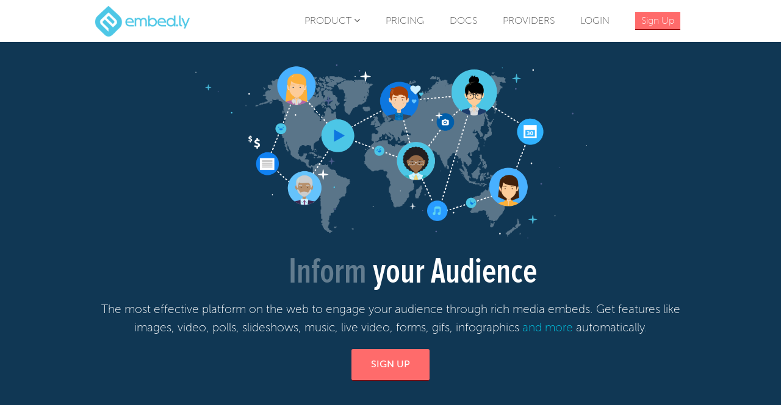

--- FILE ---
content_type: text/html; charset=UTF-8
request_url: https://embed.ly/
body_size: 5511
content:
<!DOCTYPE html>
<!-- paulirish.com/2008/conditional-stylesheets-vs-css-hacks-answer-neither/ -->
<!--[if lt IE 7]> <html class="no-js lt-ie9 lt-ie8 lt-ie7" lang="en"> <![endif]-->
<!--[if IE 7]> <html class="no-js lt-ie9 lt-ie8" lang="en"> <![endif]-->
<!--[if IE 8]> <html class="no-js lt-ie9" lang="en"> <![endif]-->
<!--[if gt IE 8]><!--> <html class="no-js" lang="en"> <!--<![endif]-->
<head>
<meta charset="utf-8">
<meta http-equiv="X-UA-Compatible" content="IE=edge,chrome=1" />
<meta name="author" content="Embedly" />
<meta name="description" content="Embedly delivers the ultra-fast, easy to use products and tools for richer sites and apps.">
<meta property="og:title" content="Embedly makes your content more engaging and easier to share | Embedly"/>
<meta property="og:type" content="company"/>
<meta property="og:image" content="http://embed.ly/static/images/logos/logo_color.png?v=4b245f1b1f05d5c931b6c08413605ac5"/>
<meta property="og:site_name" content="Embedly"/>
<meta property="og:description" content="Embedly delivers the ultra-fast, easy to use products and tools for richer sites and apps."/>
<meta name="google-site-verification" content="7P5vN6uWoUGcH5s87W0Vx2JnWZAUpKZtYo12iCVa01o" />
<!-- Set the viewport width to device width for mobile -->
<meta name="viewport" content="width=device-width, initial-scale=1" />
<!-- Apple Home Icons -->
<link href="/static/images/apple-touch-icon-144x144.png?v=5d8bb442e247efd7634cec4df3e42f6c" rel='apple-touch-icon-precomposed' sizes='144x144'>
<link href="/static/images/apple-touch-icon-114x114.png?v=9aa5e3160d31ab5136d0ddc69f8f6c57" rel='apple-touch-icon-precomposed' sizes='114x114'>
<link href="/static/images/apple-touch-icon-72x72.png?v=6369347298fbcc02503f773ab65d356b" rel='apple-touch-icon-precomposed' sizes='72x72'>
<link href="/static/images/apple-touch-icon.png?v=620ce5b62d9c392299a84ff5a8f4134a" rel='apple-touch-icon-precomposed apple-touch-icon'>


<title>Embedly makes your content more engaging and easier to share | Embedly</title>
<!-- Included CSS Files (Compressed) -->
<link rel="stylesheet" href="/static/styles/font-awesome.min.css?v=feda974a77ea5783b8be673f142b7c88">
<link rel="stylesheet" href="/static/styles/app.css?v=331af335e7254a3ed1d6fb171f9b0d71">

<link rel="stylesheet" href="/static/styles/fontspring-stylesheet.css?v=5706c7fc314cec1fbd9ff2e6500e7007">

<!-- Google fonts
<link href='http://fonts.googleapis.com/css?family=Ubuntu:300,400,700' rel='stylesheet' type='text/css'>
-->
<!-- Handle modern browswers with larger than 16px favicons -->
<link rel="shortcut icon" href="/static/images/favicon.ico?v=f724a69eded28deb263e3186e6e6c173">
<link rel="icon" type="image/png" href="/static/images/favicon.png?v=f17167adf7110e035921b2f698267767">
<script src="/static/scripts/vendor/modernizr.foundation.js?v=9f855c3ee731604cad22f5ee7047033f"></script>

<script src="//cdn.optimizely.com/js/929012.js"></script>

<!-- IE Fix for HTML5 Tags -->
<!--[if lt IE 9]>
<script src="http://html5shiv.googlecode.com/svn/trunk/html5.js"></script>
<![endif]-->
<!-- Global site tag (gtag.js) - Google Analytics -->
<script async src="https://www.googletagmanager.com/gtag/js?id=UA-159053390-1"></script>
<script>
window.dataLayer = window.dataLayer || [];
function gtag(){dataLayer.push(arguments);}
gtag('js', new Date());
gtag('config', 'UA-159053390-1');
</script>

</head>
<body class="">
<!-- Header and Nav -->
<div class="off-canvas-wrap" data-offcanvas>
<div class="inner-wrap">

<header>
<div class="row">
<div class="large-3 medium-4 small-10 columns">
<a href="/" title="Home">
<img src="/static/images/header/logo_200_64.png?v=e5df9389ba8a3d942c6f56b965150f9c" alt="Embedly"/>
</a>
</div>
<div class="large-9 medium-8 hide-for-small columns">
<ul>
<li class="has-dropdown">
<a href="/product">Product <i class="fa fa-angle-down"></i></a>
<div class="dropdown">
<div class="row">
<div class="large-12 medium-12columns">
<div class="large-4 medium-4 columns">
<div class="row">
<a href="/cards">
<img src="/static/images/products/nav_icon_cards.png?v=9739f19e217516da73ef646dcd07ab18">
<span>Cards</span> to quickly get started
</a>
</div>
<div class="row">
<a href="/embed">
<img src="/static/images/products/nav_icon_embed.png?v=88ce40bdd95812295421e881d4416662">
<span>Embed</span> anything to your
site
</a>
</div>
</div>
<div class="large-4 medium-4 columns">
<div class="row">
<a href="/extract">
<img src="/static/images/products/nav_icon_extract.png?v=e9113318d596531235e24fc76570210e">
<span>Extract</span> more from every URL
</a>
</div>
<div class="row">
<a href="/display">
<img src="/static/images/products/nav_icon_display.png?v=5c342ee5e0520800eb3d2cb4f85c768a">
<span>Display</span> images perfectly
</a>
</div>
</div>
<div class="large-4 medium-4 columns">
<div class="blurb row">
<p>Use Embedly to add rich media to your sites and apps.
After integrating Embedly, use analytics to understand and grow your audience.</p>
<a class="small button" href="/product">Learn More</a>
</div>
</div>
</div>
</div>
</div>
</li>
<li><a href="/pricing">Pricing</a></li>
<li ><a href="/docs">Docs</a></li>
<li ><a href="/providers">Providers</a></li>
<li class="hide-for-medium"><a href="https://app.embed.ly/login">Login</a></li>
<li><a href="https://app.embed.ly/signup" data-label="app-sign-up "><span id="nav-signup" >Sign Up</span></a></li>
</ul>
</div>
<div class="small-2 columns show-for-small">
<a class="right-off-canvas-toggle" href="#">
<i class="fa fa-bars"></i>
</a>
</div>
</div>
<div class="expando">
<div class="row">
<div class="large-12 columns expando-content">
</div>
</div>
</div>
</header>
<aside class="right-off-canvas-menu">
<ul class="off-canvas-list">
<li><a href="/product">Product</a></li>
<li><a href="/pricing">Pricing</a></li>
<li><a href="/docs">Docs</a></li>
<li><a href="/company">About</a></li>
</ul>
</aside>


<!-- End Header and Nav -->


<div class="home">
<!-- HERO SECTION -->
<section class="home-hero">
<div class="row">
<div class="small-12 columns">
<img class="hero-image" src="/static/images/hero_banner/hero_world.png?v=dec547d96fd522a31c897f89493cd0ab"/>
<h1 class="header-rotating">
<div id='header-verbs'>Delight</div> <div id='verbs-fixed'>your Audience</div>
</h1>
<p>
The most effective platform on the web to engage your audience through rich media embeds. Get features like images, video, polls, slideshows, music, live video, forms, gifs, infographics <a href='/providers'>and more</a> automatically.
</p>
<a class="button" href="https://app.embed.ly/signup" data-label="header-app-sign-up">Sign Up</a>
</div>
</div>
</section>
<!-- INFO SECTION -->
<!--
<section class="home-info">
<div class="text-center row">
<div class="home-info-stats row">
<div class="medium-3 columns">
<img src="/static/images/infographic/engage.png?v=8987169d24f3e07d820594c99dfa86a2" alt="25% of Users Engaged">
<h3><b>25% of Users</b>engage with an Embedly embed</h3>
</div>
<div class="medium-3 columns">
<img src="/static/images/infographic/minutes.png?v=b5d160ff8c6f91b3e3d7597638e89821" alt="7,358,400 Minutes Watched">
<h3><b>100 Million Minutes</b>are spent watching Embedly embeds daily</h3>
</div>
<div class="medium-3 columns">
<img src="/static/images/infographic/impressions.png?v=b5d42b6f77a91f76a6dee842311b50bf" alt="40 Million Monthly Impressions">
<h3><b>821 Million</b>monthly impressions of Embedly embeds</h3>
</div>
<div class="medium-3 columns">
<img src="/static/images/infographic/api_requests.png?v=c1ef90c8ee282e4b473513e32474f35a" alt="500 Million API Requests">
<h3><b>500 Million</b>API requests served Monthly</h3>
</div>
</div>
</div>
</section>
-->
<!-- CUSTOMERS SECTION -->
<section class="home-customers text-center">
<div class="row">
<div class="columns">
<h2>Trusted By</h2>
<ul class="small-block-grid-1 medium-block-grid-4">
<li><img src="/static/images/customer_logos/nytimes.png?v=15531cbf59fcec1d3ee39858d0242c60"></li>
<li><img src="/static/images/customer_logos/microsoft.png?v=e768bf4d91a876a02f50178ab59a1ba1"></li>
<li><img src="/static/images/customer_logos/livefyre.png?v=31c77ae3ba0be75e671fce056ee7bddc"></li>
<li><img src="/static/images/customer_logos/medium.png?v=5c40fb4beb2adf7118245cba7bf10ae6"></li>
<li class="show-for-medium-up"><img src="/static/images/customer_logos/npr.png?v=98d1cd80a693f6a61be0e2bc03821bd2"></li>
<li class="show-for-medium-up"><img src="/static/images/customer_logos/cbsinteractive.png?v=150a4aedd1081aa216807c0b91a192cd"></li>
<li class="show-for-medium-up"><img src="/static/images/customer_logos/aol.png?v=0caaa76aafaf7962a29bedb985a4f0d0"></li>
<li class="show-for-medium-up"><img src="/static/images/customer_logos/reddit.png?v=076a21060620f6a70f9729bef4338a71"></li>
<li class="show-for-medium-up"><img src="/static/images/customer_logos/mlb.png?v=95f5a1207b32426af0a3444d640a0bf0"></li>
<li class="show-for-medium-up"><img src="/static/images/customer_logos/guardian.png?v=6c3e47982738e1ca0f21100ea82c4be9"></li>
<li class="show-for-medium-up"><img src="/static/images/customer_logos/msnbc.png?v=cfcc37fe06d6acbe2cef4bbbdbfb4953"></li>
<li class="show-for-medium-up"><img src="/static/images/customer_logos/storify.png?v=f4b7bae8f6dd5d71d929589e91f16fda"></li>
<li class="show-for-medium-up"><img src="/static/images/customer_logos/disqus.png?v=e48ac0d36b5df671d09e24e825db40c2"></li>
<li class="show-for-medium-up"><img src="/static/images/customer_logos/boingboing.png?v=a99d5732c3d31aabe7be04d58340b574"></li>
<li class="show-for-medium-up"><img src="/static/images/customer_logos/atlantic.png?v=2401f0bbaa5a384b8fcf294765b160cf"></li>
<li class="show-for-medium-up"><img src="/static/images/customer_logos/cheezburger.png?v=d8e24314aac436af0537e32e0f72d6b9"></li>
</ul>
</div>
</div>
<a class="button secondary " href="/customers">See More</a>
</section>
<!-- PROVIDERS SECTION -->
<section class="embedly-product-feature gray-bg">
<div class="row text-center">
<div class="columns centered">
<a name="features" data-magellan-destination="features"></a>
<h2>Become an Embedly Provider</h2>
<p>
Embedly supports over <a href='/providers'>1000+ Official Content Providers</a>. Join our library of official providers to ensure your videos, photos, audio, and rich media content are delivered correctly every time, across all platforms.
</p>
<!-- <img src="/static/images/products/embed_providers_1285_366.png?v=94357f6c429a2197c19be91f04e6c6e2" alt="1000 Content Providers Supported."/> -->
<a class="button" href="/providers/new">Join Us</a>
</div>
</div>
</section>
<!-- TESTIMONIALS SECTION -->
<section class="home-testimonials">
<div class="testimonial testimonial-tint">
<div class="row">
<div class="large-9 large-centered columns">
<p>
<span class="start">&ldquo;</span>TINT's display feed utilizes Embedly's API. By outsourcing this task, we're able to save ourselves a lot of time and technical issues.<span class="finish">&rdquo;</span>
</p>
<img src="/static/images/testimonials/tint_logo_50_71.png?v=29f28f9df474855bfa406a6ab8cbf24d" />
</div>
</div>
</div>
<div class="testimonial testimonial-npr">
<div class="row">
<div class="large-9 large-centered columns">
<p>
<span class="start">&ldquo;</span>The Local Stories Project curates interesting stories from our member stations. Embedly takes the story links and automatically displays them at local.npr.org. The cards fit with our design and save us from using additional resources.<span class="finish">&rdquo;</span>
</p>
<img src="/static/images/testimonials/npr_logo_139_47.png?v=b95468400f4b60c0961e4e1a404dd006" />
</div>
</div>
</div>
<div class="testimonial testimonial-publishthis">
<div class="row">
<div class="large-9 large-centered columns">
<p>
<span class="start">&ldquo;</span>Finding relevant content is essential for us. By using Embedly, we’re able to outsource that part and provide quality articles to our readers.<span class="finish">&rdquo;</span>
</p>
<img src="/static/images/testimonials/publishthis_logo_144_50.png?v=d718fb742764ffee89b3370996dbe1ba" />
</div>
</div>
</div>
<div class="testimonial-started">
<a class="button secondary" href="/stories" data-label="stories">More Success Stories</a>
</div>
</section>
</div>


<!-- Footer -->

<footer>
<div class="row">
<div class="large-8 medium-6 columns">
<img class="footer-logo" src="/static/images/footer/footer_embedly_logo_bw_122_39.png?v=ddd48fd2910ccdd805623fbc6d77e039"
alt="Embedly Footer Logo"/>
<div class="footer-links">
<div class="row">
<div class="large-4 small-6 columns">
<h4><a href="">Product</a></h4>
<ul>
<li><a class="show-for-medium-only" href="/login">Log In</a></li>
<li><a class="show-for-small-only" href="/login">Log In</a></li>
<li><a href="/product">Overview</a></li>
<li><a href="/pricing">Pricing</a></li>
<li><a href="/legal/customer">Customer Service</a></li>
</ul>
</div>
<div class="large-4 columns show-for-large-up">
<h4><a href="/docs">Documentation</a></h4>
<ul>
<li><a href="/docs/apis">APIs</a></li>
<li><a href="/docs/tutorials">Tutorials</a></li>
<li><a href="/docs/faq">FAQs</a></li>
<li><a href="http://support.embed.ly">Support</a></li>
<li><a href="http://status.embed.ly">Status</a></li>
</ul>
</div>
<div class="large-4 small-6 columns">
<h4><a href="/company">Company</a></h4>
<ul>
<li><a href="/company">About</a></li>
<li><a href="http://medium.com/jobs">Jobs</a></li>
<li><a href="/company/contact">Contact Us</a></li>
<li><a href="/legal">Legal</a></li>
</ul>
</div>
</div>
</div>
<span class="footer-copyright left">&copy; 2024 All Rights Reserved</span>
</div>
<div class="large-4 medium-6 hide-for-small columns">
<div class="footer-social">
<div>
<span>Connect With Us!</span>
<a class="twitter" target="_blank" href="http://twitter.com/embedly">Twitter</a>
<a class="facebook" target="_blank" href="http://www.facebook.com/embedly"> Facebook</a>
<a class="github" target="_blank" href="http://www.github.com/embedly">GitHub</a>
</div>
</div>
</div>
</div>
</footer>


</div>
</div>
<!-- Included JS Files (Compressed) -->
<script src="/static/scripts/vendor/jquery.js?v=8dc163c822c3bfa264f8a282be2c6ef5"></script>
<script src="/static/scripts/vendor/foundation/foundation.min.js?v=efaed291b94a8939b5914655838d9ba1"></script>
<script src="/static/scripts/vendor/foundation/foundation.equalizer.js?v=87cbe66d0553533506c1b1346be9b40f"></script>
<script>var gaID = 'UA-15045445-1';</script>
<!-- Initialize JS Plugins -->
<script src="/static/scripts/app.js?v=d718752cef6e106b16e79c43fca72028"></script>
<script src="/static/scripts/utils.js?v=237e10668c683e8f41d3e40dcad7ce1a"></script>
<script src="/static/scripts/tracking.js?v=28c6522730b3286f167793ee4d22543b"></script>
<script src="/static/scripts/vendor/jquery.embedly-3.1.1.min.js?v=4b29304659f215cf01856142e35f26f4"></script>
<script src="/static/scripts/vendor/sprintf-0.7-beta1.js?v=2ad4a4b3b4c5f19bb3b39595d865a679"></script>
<script src="/static/scripts/vendor/prettify.js?v=709bfcc456c694bfe8ee86d184a1c360"></script>
<script src="/static/scripts/vendor/colors.js?v=510b4a32a3ea5829614acf2da82cc60e"></script>
<script src="/static/scripts/gifs.js?v=1be4bdef374c8495746439d99670ee86"></script>
<script src="//cdn.embedly.com/widgets/platform.js"></script>

<script type="text/javascript">
// Sets up the default key for the jQuery Plugin.
$.embedly.defaults.key = '92b31102528511e1a2ec4040d3dc5c07';
</script>



<script src="/static/scripts/index.js?v=e87b941df7a8f4a9881053052ec6d754"></script>

<script type="text/javascript">
tracker.page = "home"
tracker.product = null
tracker.path = "/"
</script>
<script defer src="https://static.cloudflareinsights.com/beacon.min.js/vcd15cbe7772f49c399c6a5babf22c1241717689176015" integrity="sha512-ZpsOmlRQV6y907TI0dKBHq9Md29nnaEIPlkf84rnaERnq6zvWvPUqr2ft8M1aS28oN72PdrCzSjY4U6VaAw1EQ==" data-cf-beacon='{"rayId":"9c11be04eb47df63","version":"2025.9.1","serverTiming":{"name":{"cfExtPri":true,"cfEdge":true,"cfOrigin":true,"cfL4":true,"cfSpeedBrain":true,"cfCacheStatus":true}},"token":"69309ecab77c4bacafca537a8939ed9d","b":1}' crossorigin="anonymous"></script>
</body>
</html>


--- FILE ---
content_type: text/css
request_url: https://embed.ly/static/styles/app.css?v=331af335e7254a3ed1d6fb171f9b0d71
body_size: 46809
content:
@charset "UTF-8";
meta.foundation-version {
  font-family: "/5.4.6/";
}

meta.foundation-mq-small {
  font-family: "/only screen/";
  width: 0em;
}

meta.foundation-mq-medium {
  font-family: "/only screen and (min-width:40.063em)/";
  width: 40.063em;
}

meta.foundation-mq-large {
  font-family: "/only screen and (min-width:64.063em)/";
  width: 64.063em;
}

meta.foundation-mq-xlarge {
  font-family: "/only screen and (min-width:90.063em)/";
  width: 90.063em;
}

meta.foundation-mq-xxlarge {
  font-family: "/only screen and (min-width:120.063em)/";
  width: 120.063em;
}

meta.foundation-data-attribute-namespace {
  font-family: false;
}

html, body {
  height: 100%;
}

*,
*:before,
*:after {
  -webkit-box-sizing: border-box;
  -moz-box-sizing: border-box;
  box-sizing: border-box;
}

html,
body {
  font-size: 100%;
}

body {
  background: #fff;
  color: #898989;
  padding: 0;
  margin: 0;
  font-family: "museo-sans-fontspring", "Helvetica Neue", "Helvetica", "Arial", sans-serif;
  font-weight: normal;
  font-style: normal;
  line-height: 1.5;
  position: relative;
  cursor: auto;
}

a:hover {
  cursor: pointer;
}

img {
  max-width: 100%;
  height: auto;
}

img {
  -ms-interpolation-mode: bicubic;
}

#map_canvas img,
#map_canvas embed,
#map_canvas object,
.map_canvas img,
.map_canvas embed,
.map_canvas object {
  max-width: none !important;
}

.left {
  float: left !important;
}

.right {
  float: right !important;
}

.clearfix:before, .clearfix:after {
  content: " ";
  display: table;
}

.clearfix:after {
  clear: both;
}

.hide {
  display: none;
}

.antialiased {
  -webkit-font-smoothing: antialiased;
  -moz-osx-font-smoothing: grayscale;
}

img {
  display: inline-block;
  vertical-align: middle;
}

textarea {
  height: auto;
  min-height: 50px;
}

select {
  width: 100%;
}

.row {
  width: 100%;
  margin-left: auto;
  margin-right: auto;
  margin-top: 0;
  margin-bottom: 0;
  max-width: 62.5rem;
}

.row:before, .row:after {
  content: " ";
  display: table;
}

.row:after {
  clear: both;
}

.row.collapse > .column,
.row.collapse > .columns {
  padding-left: 0;
  padding-right: 0;
}

.row.collapse .row {
  margin-left: 0;
  margin-right: 0;
}

.row .row {
  width: auto;
  margin-left: -0.9375rem;
  margin-right: -0.9375rem;
  margin-top: 0;
  margin-bottom: 0;
  max-width: none;
}

.row .row:before, .row .row:after {
  content: " ";
  display: table;
}

.row .row:after {
  clear: both;
}

.row .row.collapse {
  width: auto;
  margin: 0;
  max-width: none;
}

.row .row.collapse:before, .row .row.collapse:after {
  content: " ";
  display: table;
}

.row .row.collapse:after {
  clear: both;
}

.column,
.columns {
  padding-left: 0.9375rem;
  padding-right: 0.9375rem;
  width: 100%;
  float: left;
}

[class*=column] + [class*=column]:last-child {
  float: right;
}

[class*=column] + [class*=column].end {
  float: left;
}

@media only screen {
  .small-push-0 {
    position: relative;
    left: 0%;
    right: auto;
  }

  .small-pull-0 {
    position: relative;
    right: 0%;
    left: auto;
  }

  .small-push-1 {
    position: relative;
    left: 8.3333333333%;
    right: auto;
  }

  .small-pull-1 {
    position: relative;
    right: 8.3333333333%;
    left: auto;
  }

  .small-push-2 {
    position: relative;
    left: 16.6666666667%;
    right: auto;
  }

  .small-pull-2 {
    position: relative;
    right: 16.6666666667%;
    left: auto;
  }

  .small-push-3 {
    position: relative;
    left: 25%;
    right: auto;
  }

  .small-pull-3 {
    position: relative;
    right: 25%;
    left: auto;
  }

  .small-push-4 {
    position: relative;
    left: 33.3333333333%;
    right: auto;
  }

  .small-pull-4 {
    position: relative;
    right: 33.3333333333%;
    left: auto;
  }

  .small-push-5 {
    position: relative;
    left: 41.6666666667%;
    right: auto;
  }

  .small-pull-5 {
    position: relative;
    right: 41.6666666667%;
    left: auto;
  }

  .small-push-6 {
    position: relative;
    left: 50%;
    right: auto;
  }

  .small-pull-6 {
    position: relative;
    right: 50%;
    left: auto;
  }

  .small-push-7 {
    position: relative;
    left: 58.3333333333%;
    right: auto;
  }

  .small-pull-7 {
    position: relative;
    right: 58.3333333333%;
    left: auto;
  }

  .small-push-8 {
    position: relative;
    left: 66.6666666667%;
    right: auto;
  }

  .small-pull-8 {
    position: relative;
    right: 66.6666666667%;
    left: auto;
  }

  .small-push-9 {
    position: relative;
    left: 75%;
    right: auto;
  }

  .small-pull-9 {
    position: relative;
    right: 75%;
    left: auto;
  }

  .small-push-10 {
    position: relative;
    left: 83.3333333333%;
    right: auto;
  }

  .small-pull-10 {
    position: relative;
    right: 83.3333333333%;
    left: auto;
  }

  .small-push-11 {
    position: relative;
    left: 91.6666666667%;
    right: auto;
  }

  .small-pull-11 {
    position: relative;
    right: 91.6666666667%;
    left: auto;
  }

  .column,
.columns {
    position: relative;
    padding-left: 0.9375rem;
    padding-right: 0.9375rem;
    float: left;
  }

  .small-1 {
    width: 8.3333333333%;
  }

  .small-2 {
    width: 16.6666666667%;
  }

  .small-3 {
    width: 25%;
  }

  .small-4 {
    width: 33.3333333333%;
  }

  .small-5 {
    width: 41.6666666667%;
  }

  .small-6 {
    width: 50%;
  }

  .small-7 {
    width: 58.3333333333%;
  }

  .small-8 {
    width: 66.6666666667%;
  }

  .small-9 {
    width: 75%;
  }

  .small-10 {
    width: 83.3333333333%;
  }

  .small-11 {
    width: 91.6666666667%;
  }

  .small-12 {
    width: 100%;
  }

  .small-offset-0 {
    margin-left: 0% !important;
  }

  .small-offset-1 {
    margin-left: 8.3333333333% !important;
  }

  .small-offset-2 {
    margin-left: 16.6666666667% !important;
  }

  .small-offset-3 {
    margin-left: 25% !important;
  }

  .small-offset-4 {
    margin-left: 33.3333333333% !important;
  }

  .small-offset-5 {
    margin-left: 41.6666666667% !important;
  }

  .small-offset-6 {
    margin-left: 50% !important;
  }

  .small-offset-7 {
    margin-left: 58.3333333333% !important;
  }

  .small-offset-8 {
    margin-left: 66.6666666667% !important;
  }

  .small-offset-9 {
    margin-left: 75% !important;
  }

  .small-offset-10 {
    margin-left: 83.3333333333% !important;
  }

  .small-offset-11 {
    margin-left: 91.6666666667% !important;
  }

  .small-reset-order {
    margin-left: 0;
    margin-right: 0;
    left: auto;
    right: auto;
    float: left;
  }

  .column.small-centered,
.columns.small-centered {
    margin-left: auto;
    margin-right: auto;
    float: none;
  }

  .column.small-uncentered,
.columns.small-uncentered {
    margin-left: 0;
    margin-right: 0;
    float: left;
  }

  .column.small-centered:last-child,
.columns.small-centered:last-child {
    float: none;
  }

  .column.small-uncentered:last-child,
.columns.small-uncentered:last-child {
    float: left;
  }

  .column.small-uncentered.opposite,
.columns.small-uncentered.opposite {
    float: right;
  }
}
@media only screen and (min-width: 40.063em) {
  .medium-push-0 {
    position: relative;
    left: 0%;
    right: auto;
  }

  .medium-pull-0 {
    position: relative;
    right: 0%;
    left: auto;
  }

  .medium-push-1 {
    position: relative;
    left: 8.3333333333%;
    right: auto;
  }

  .medium-pull-1 {
    position: relative;
    right: 8.3333333333%;
    left: auto;
  }

  .medium-push-2 {
    position: relative;
    left: 16.6666666667%;
    right: auto;
  }

  .medium-pull-2 {
    position: relative;
    right: 16.6666666667%;
    left: auto;
  }

  .medium-push-3 {
    position: relative;
    left: 25%;
    right: auto;
  }

  .medium-pull-3 {
    position: relative;
    right: 25%;
    left: auto;
  }

  .medium-push-4 {
    position: relative;
    left: 33.3333333333%;
    right: auto;
  }

  .medium-pull-4 {
    position: relative;
    right: 33.3333333333%;
    left: auto;
  }

  .medium-push-5 {
    position: relative;
    left: 41.6666666667%;
    right: auto;
  }

  .medium-pull-5 {
    position: relative;
    right: 41.6666666667%;
    left: auto;
  }

  .medium-push-6 {
    position: relative;
    left: 50%;
    right: auto;
  }

  .medium-pull-6 {
    position: relative;
    right: 50%;
    left: auto;
  }

  .medium-push-7 {
    position: relative;
    left: 58.3333333333%;
    right: auto;
  }

  .medium-pull-7 {
    position: relative;
    right: 58.3333333333%;
    left: auto;
  }

  .medium-push-8 {
    position: relative;
    left: 66.6666666667%;
    right: auto;
  }

  .medium-pull-8 {
    position: relative;
    right: 66.6666666667%;
    left: auto;
  }

  .medium-push-9 {
    position: relative;
    left: 75%;
    right: auto;
  }

  .medium-pull-9 {
    position: relative;
    right: 75%;
    left: auto;
  }

  .medium-push-10 {
    position: relative;
    left: 83.3333333333%;
    right: auto;
  }

  .medium-pull-10 {
    position: relative;
    right: 83.3333333333%;
    left: auto;
  }

  .medium-push-11 {
    position: relative;
    left: 91.6666666667%;
    right: auto;
  }

  .medium-pull-11 {
    position: relative;
    right: 91.6666666667%;
    left: auto;
  }

  .column,
.columns {
    position: relative;
    padding-left: 0.9375rem;
    padding-right: 0.9375rem;
    float: left;
  }

  .medium-1 {
    width: 8.3333333333%;
  }

  .medium-2 {
    width: 16.6666666667%;
  }

  .medium-3 {
    width: 25%;
  }

  .medium-4 {
    width: 33.3333333333%;
  }

  .medium-5 {
    width: 41.6666666667%;
  }

  .medium-6 {
    width: 50%;
  }

  .medium-7 {
    width: 58.3333333333%;
  }

  .medium-8 {
    width: 66.6666666667%;
  }

  .medium-9 {
    width: 75%;
  }

  .medium-10 {
    width: 83.3333333333%;
  }

  .medium-11 {
    width: 91.6666666667%;
  }

  .medium-12 {
    width: 100%;
  }

  .medium-offset-0 {
    margin-left: 0% !important;
  }

  .medium-offset-1 {
    margin-left: 8.3333333333% !important;
  }

  .medium-offset-2 {
    margin-left: 16.6666666667% !important;
  }

  .medium-offset-3 {
    margin-left: 25% !important;
  }

  .medium-offset-4 {
    margin-left: 33.3333333333% !important;
  }

  .medium-offset-5 {
    margin-left: 41.6666666667% !important;
  }

  .medium-offset-6 {
    margin-left: 50% !important;
  }

  .medium-offset-7 {
    margin-left: 58.3333333333% !important;
  }

  .medium-offset-8 {
    margin-left: 66.6666666667% !important;
  }

  .medium-offset-9 {
    margin-left: 75% !important;
  }

  .medium-offset-10 {
    margin-left: 83.3333333333% !important;
  }

  .medium-offset-11 {
    margin-left: 91.6666666667% !important;
  }

  .medium-reset-order {
    margin-left: 0;
    margin-right: 0;
    left: auto;
    right: auto;
    float: left;
  }

  .column.medium-centered,
.columns.medium-centered {
    margin-left: auto;
    margin-right: auto;
    float: none;
  }

  .column.medium-uncentered,
.columns.medium-uncentered {
    margin-left: 0;
    margin-right: 0;
    float: left;
  }

  .column.medium-centered:last-child,
.columns.medium-centered:last-child {
    float: none;
  }

  .column.medium-uncentered:last-child,
.columns.medium-uncentered:last-child {
    float: left;
  }

  .column.medium-uncentered.opposite,
.columns.medium-uncentered.opposite {
    float: right;
  }

  .push-0 {
    position: relative;
    left: 0%;
    right: auto;
  }

  .pull-0 {
    position: relative;
    right: 0%;
    left: auto;
  }

  .push-1 {
    position: relative;
    left: 8.3333333333%;
    right: auto;
  }

  .pull-1 {
    position: relative;
    right: 8.3333333333%;
    left: auto;
  }

  .push-2 {
    position: relative;
    left: 16.6666666667%;
    right: auto;
  }

  .pull-2 {
    position: relative;
    right: 16.6666666667%;
    left: auto;
  }

  .push-3 {
    position: relative;
    left: 25%;
    right: auto;
  }

  .pull-3 {
    position: relative;
    right: 25%;
    left: auto;
  }

  .push-4 {
    position: relative;
    left: 33.3333333333%;
    right: auto;
  }

  .pull-4 {
    position: relative;
    right: 33.3333333333%;
    left: auto;
  }

  .push-5 {
    position: relative;
    left: 41.6666666667%;
    right: auto;
  }

  .pull-5 {
    position: relative;
    right: 41.6666666667%;
    left: auto;
  }

  .push-6 {
    position: relative;
    left: 50%;
    right: auto;
  }

  .pull-6 {
    position: relative;
    right: 50%;
    left: auto;
  }

  .push-7 {
    position: relative;
    left: 58.3333333333%;
    right: auto;
  }

  .pull-7 {
    position: relative;
    right: 58.3333333333%;
    left: auto;
  }

  .push-8 {
    position: relative;
    left: 66.6666666667%;
    right: auto;
  }

  .pull-8 {
    position: relative;
    right: 66.6666666667%;
    left: auto;
  }

  .push-9 {
    position: relative;
    left: 75%;
    right: auto;
  }

  .pull-9 {
    position: relative;
    right: 75%;
    left: auto;
  }

  .push-10 {
    position: relative;
    left: 83.3333333333%;
    right: auto;
  }

  .pull-10 {
    position: relative;
    right: 83.3333333333%;
    left: auto;
  }

  .push-11 {
    position: relative;
    left: 91.6666666667%;
    right: auto;
  }

  .pull-11 {
    position: relative;
    right: 91.6666666667%;
    left: auto;
  }
}
@media only screen and (min-width: 64.063em) {
  .large-push-0 {
    position: relative;
    left: 0%;
    right: auto;
  }

  .large-pull-0 {
    position: relative;
    right: 0%;
    left: auto;
  }

  .large-push-1 {
    position: relative;
    left: 8.3333333333%;
    right: auto;
  }

  .large-pull-1 {
    position: relative;
    right: 8.3333333333%;
    left: auto;
  }

  .large-push-2 {
    position: relative;
    left: 16.6666666667%;
    right: auto;
  }

  .large-pull-2 {
    position: relative;
    right: 16.6666666667%;
    left: auto;
  }

  .large-push-3 {
    position: relative;
    left: 25%;
    right: auto;
  }

  .large-pull-3 {
    position: relative;
    right: 25%;
    left: auto;
  }

  .large-push-4 {
    position: relative;
    left: 33.3333333333%;
    right: auto;
  }

  .large-pull-4 {
    position: relative;
    right: 33.3333333333%;
    left: auto;
  }

  .large-push-5 {
    position: relative;
    left: 41.6666666667%;
    right: auto;
  }

  .large-pull-5 {
    position: relative;
    right: 41.6666666667%;
    left: auto;
  }

  .large-push-6 {
    position: relative;
    left: 50%;
    right: auto;
  }

  .large-pull-6 {
    position: relative;
    right: 50%;
    left: auto;
  }

  .large-push-7 {
    position: relative;
    left: 58.3333333333%;
    right: auto;
  }

  .large-pull-7 {
    position: relative;
    right: 58.3333333333%;
    left: auto;
  }

  .large-push-8 {
    position: relative;
    left: 66.6666666667%;
    right: auto;
  }

  .large-pull-8 {
    position: relative;
    right: 66.6666666667%;
    left: auto;
  }

  .large-push-9 {
    position: relative;
    left: 75%;
    right: auto;
  }

  .large-pull-9 {
    position: relative;
    right: 75%;
    left: auto;
  }

  .large-push-10 {
    position: relative;
    left: 83.3333333333%;
    right: auto;
  }

  .large-pull-10 {
    position: relative;
    right: 83.3333333333%;
    left: auto;
  }

  .large-push-11 {
    position: relative;
    left: 91.6666666667%;
    right: auto;
  }

  .large-pull-11 {
    position: relative;
    right: 91.6666666667%;
    left: auto;
  }

  .column,
.columns {
    position: relative;
    padding-left: 0.9375rem;
    padding-right: 0.9375rem;
    float: left;
  }

  .large-1 {
    width: 8.3333333333%;
  }

  .large-2 {
    width: 16.6666666667%;
  }

  .large-3 {
    width: 25%;
  }

  .large-4 {
    width: 33.3333333333%;
  }

  .large-5 {
    width: 41.6666666667%;
  }

  .large-6 {
    width: 50%;
  }

  .large-7 {
    width: 58.3333333333%;
  }

  .large-8 {
    width: 66.6666666667%;
  }

  .large-9 {
    width: 75%;
  }

  .large-10 {
    width: 83.3333333333%;
  }

  .large-11 {
    width: 91.6666666667%;
  }

  .large-12 {
    width: 100%;
  }

  .large-offset-0 {
    margin-left: 0% !important;
  }

  .large-offset-1 {
    margin-left: 8.3333333333% !important;
  }

  .large-offset-2 {
    margin-left: 16.6666666667% !important;
  }

  .large-offset-3 {
    margin-left: 25% !important;
  }

  .large-offset-4 {
    margin-left: 33.3333333333% !important;
  }

  .large-offset-5 {
    margin-left: 41.6666666667% !important;
  }

  .large-offset-6 {
    margin-left: 50% !important;
  }

  .large-offset-7 {
    margin-left: 58.3333333333% !important;
  }

  .large-offset-8 {
    margin-left: 66.6666666667% !important;
  }

  .large-offset-9 {
    margin-left: 75% !important;
  }

  .large-offset-10 {
    margin-left: 83.3333333333% !important;
  }

  .large-offset-11 {
    margin-left: 91.6666666667% !important;
  }

  .large-reset-order {
    margin-left: 0;
    margin-right: 0;
    left: auto;
    right: auto;
    float: left;
  }

  .column.large-centered,
.columns.large-centered {
    margin-left: auto;
    margin-right: auto;
    float: none;
  }

  .column.large-uncentered,
.columns.large-uncentered {
    margin-left: 0;
    margin-right: 0;
    float: left;
  }

  .column.large-centered:last-child,
.columns.large-centered:last-child {
    float: none;
  }

  .column.large-uncentered:last-child,
.columns.large-uncentered:last-child {
    float: left;
  }

  .column.large-uncentered.opposite,
.columns.large-uncentered.opposite {
    float: right;
  }

  .push-0 {
    position: relative;
    left: 0%;
    right: auto;
  }

  .pull-0 {
    position: relative;
    right: 0%;
    left: auto;
  }

  .push-1 {
    position: relative;
    left: 8.3333333333%;
    right: auto;
  }

  .pull-1 {
    position: relative;
    right: 8.3333333333%;
    left: auto;
  }

  .push-2 {
    position: relative;
    left: 16.6666666667%;
    right: auto;
  }

  .pull-2 {
    position: relative;
    right: 16.6666666667%;
    left: auto;
  }

  .push-3 {
    position: relative;
    left: 25%;
    right: auto;
  }

  .pull-3 {
    position: relative;
    right: 25%;
    left: auto;
  }

  .push-4 {
    position: relative;
    left: 33.3333333333%;
    right: auto;
  }

  .pull-4 {
    position: relative;
    right: 33.3333333333%;
    left: auto;
  }

  .push-5 {
    position: relative;
    left: 41.6666666667%;
    right: auto;
  }

  .pull-5 {
    position: relative;
    right: 41.6666666667%;
    left: auto;
  }

  .push-6 {
    position: relative;
    left: 50%;
    right: auto;
  }

  .pull-6 {
    position: relative;
    right: 50%;
    left: auto;
  }

  .push-7 {
    position: relative;
    left: 58.3333333333%;
    right: auto;
  }

  .pull-7 {
    position: relative;
    right: 58.3333333333%;
    left: auto;
  }

  .push-8 {
    position: relative;
    left: 66.6666666667%;
    right: auto;
  }

  .pull-8 {
    position: relative;
    right: 66.6666666667%;
    left: auto;
  }

  .push-9 {
    position: relative;
    left: 75%;
    right: auto;
  }

  .pull-9 {
    position: relative;
    right: 75%;
    left: auto;
  }

  .push-10 {
    position: relative;
    left: 83.3333333333%;
    right: auto;
  }

  .pull-10 {
    position: relative;
    right: 83.3333333333%;
    left: auto;
  }

  .push-11 {
    position: relative;
    left: 91.6666666667%;
    right: auto;
  }

  .pull-11 {
    position: relative;
    right: 91.6666666667%;
    left: auto;
  }
}
.accordion {
  margin-bottom: 0;
}

.accordion:before, .accordion:after {
  content: " ";
  display: table;
}

.accordion:after {
  clear: both;
}

.accordion .accordion-navigation, .accordion dd {
  display: block;
  margin-bottom: 0 !important;
}

.accordion .accordion-navigation.active > a, .accordion dd.active > a {
  background: #e8e8e8;
}

.accordion .accordion-navigation > a, .accordion dd > a {
  background: #EFEFEF;
  color: #222222;
  padding: 1rem;
  display: block;
  font-family: "museo-sans-fontspring", "Helvetica Neue", "Helvetica", "Arial", sans-serif;
  font-size: 1rem;
}

.accordion .accordion-navigation > a:hover, .accordion dd > a:hover {
  background: #e3e3e3;
}

.accordion .accordion-navigation > .content, .accordion dd > .content {
  display: none;
  padding: 0.9375rem;
}

.accordion .accordion-navigation > .content.active, .accordion dd > .content.active {
  display: block;
  background: #FFFFFF;
}

.alert-box {
  border-style: solid;
  border-width: 1px;
  display: block;
  font-weight: normal;
  margin-bottom: 1.25rem;
  position: relative;
  padding: 0.875rem 1.5rem 0.875rem 0.875rem;
  font-size: 0.8125rem;
  transition: opacity 300ms ease-out;
  background-color: #00c7e4;
  border-color: #00abc4;
  color: #FFFFFF;
}

.alert-box .close {
  font-size: 1.375rem;
  padding: 9px 6px 4px;
  line-height: 0;
  position: absolute;
  top: 50%;
  margin-top: -0.6875rem;
  right: 0.25rem;
  color: #333333;
  opacity: 0.3;
}

.alert-box .close:hover, .alert-box .close:focus {
  opacity: 0.5;
}

.alert-box.radius {
  border-radius: 3px;
}

.alert-box.round {
  border-radius: 1000px;
}

.alert-box.success {
  background-color: #43AC6A;
  border-color: #3a945b;
  color: #FFFFFF;
}

.alert-box.alert {
  background-color: #f04124;
  border-color: #de2d0f;
  color: #FFFFFF;
}

.alert-box.secondary {
  background-color: #e7e7e7;
  border-color: #c7c7c7;
  color: #4f4f4f;
}

.alert-box.warning {
  background-color: #f08a24;
  border-color: #de770f;
  color: #FFFFFF;
}

.alert-box.info {
  background-color: #a0d3e8;
  border-color: #74bfdd;
  color: #4f4f4f;
}

.alert-box.alert-close {
  opacity: 0;
}

[class*=block-grid-] {
  display: block;
  padding: 0;
  margin: 0 -0.625rem;
}

[class*=block-grid-]:before, [class*=block-grid-]:after {
  content: " ";
  display: table;
}

[class*=block-grid-]:after {
  clear: both;
}

[class*=block-grid-] > li {
  display: block;
  height: auto;
  float: left;
  padding: 0 0.625rem 1.25rem;
}

@media only screen {
  .small-block-grid-1 > li {
    width: 100%;
    list-style: none;
  }

  .small-block-grid-1 > li:nth-of-type(1n) {
    clear: none;
  }

  .small-block-grid-1 > li:nth-of-type(1n+1) {
    clear: both;
  }

  .small-block-grid-2 > li {
    width: 50%;
    list-style: none;
  }

  .small-block-grid-2 > li:nth-of-type(1n) {
    clear: none;
  }

  .small-block-grid-2 > li:nth-of-type(2n+1) {
    clear: both;
  }

  .small-block-grid-3 > li {
    width: 33.3333333333%;
    list-style: none;
  }

  .small-block-grid-3 > li:nth-of-type(1n) {
    clear: none;
  }

  .small-block-grid-3 > li:nth-of-type(3n+1) {
    clear: both;
  }

  .small-block-grid-4 > li {
    width: 25%;
    list-style: none;
  }

  .small-block-grid-4 > li:nth-of-type(1n) {
    clear: none;
  }

  .small-block-grid-4 > li:nth-of-type(4n+1) {
    clear: both;
  }

  .small-block-grid-5 > li {
    width: 20%;
    list-style: none;
  }

  .small-block-grid-5 > li:nth-of-type(1n) {
    clear: none;
  }

  .small-block-grid-5 > li:nth-of-type(5n+1) {
    clear: both;
  }

  .small-block-grid-6 > li {
    width: 16.6666666667%;
    list-style: none;
  }

  .small-block-grid-6 > li:nth-of-type(1n) {
    clear: none;
  }

  .small-block-grid-6 > li:nth-of-type(6n+1) {
    clear: both;
  }

  .small-block-grid-7 > li {
    width: 14.2857142857%;
    list-style: none;
  }

  .small-block-grid-7 > li:nth-of-type(1n) {
    clear: none;
  }

  .small-block-grid-7 > li:nth-of-type(7n+1) {
    clear: both;
  }

  .small-block-grid-8 > li {
    width: 12.5%;
    list-style: none;
  }

  .small-block-grid-8 > li:nth-of-type(1n) {
    clear: none;
  }

  .small-block-grid-8 > li:nth-of-type(8n+1) {
    clear: both;
  }

  .small-block-grid-9 > li {
    width: 11.1111111111%;
    list-style: none;
  }

  .small-block-grid-9 > li:nth-of-type(1n) {
    clear: none;
  }

  .small-block-grid-9 > li:nth-of-type(9n+1) {
    clear: both;
  }

  .small-block-grid-10 > li {
    width: 10%;
    list-style: none;
  }

  .small-block-grid-10 > li:nth-of-type(1n) {
    clear: none;
  }

  .small-block-grid-10 > li:nth-of-type(10n+1) {
    clear: both;
  }

  .small-block-grid-11 > li {
    width: 9.0909090909%;
    list-style: none;
  }

  .small-block-grid-11 > li:nth-of-type(1n) {
    clear: none;
  }

  .small-block-grid-11 > li:nth-of-type(11n+1) {
    clear: both;
  }

  .small-block-grid-12 > li {
    width: 8.3333333333%;
    list-style: none;
  }

  .small-block-grid-12 > li:nth-of-type(1n) {
    clear: none;
  }

  .small-block-grid-12 > li:nth-of-type(12n+1) {
    clear: both;
  }
}
@media only screen and (min-width: 40.063em) {
  .medium-block-grid-1 > li {
    width: 100%;
    list-style: none;
  }

  .medium-block-grid-1 > li:nth-of-type(1n) {
    clear: none;
  }

  .medium-block-grid-1 > li:nth-of-type(1n+1) {
    clear: both;
  }

  .medium-block-grid-2 > li {
    width: 50%;
    list-style: none;
  }

  .medium-block-grid-2 > li:nth-of-type(1n) {
    clear: none;
  }

  .medium-block-grid-2 > li:nth-of-type(2n+1) {
    clear: both;
  }

  .medium-block-grid-3 > li {
    width: 33.3333333333%;
    list-style: none;
  }

  .medium-block-grid-3 > li:nth-of-type(1n) {
    clear: none;
  }

  .medium-block-grid-3 > li:nth-of-type(3n+1) {
    clear: both;
  }

  .medium-block-grid-4 > li {
    width: 25%;
    list-style: none;
  }

  .medium-block-grid-4 > li:nth-of-type(1n) {
    clear: none;
  }

  .medium-block-grid-4 > li:nth-of-type(4n+1) {
    clear: both;
  }

  .medium-block-grid-5 > li {
    width: 20%;
    list-style: none;
  }

  .medium-block-grid-5 > li:nth-of-type(1n) {
    clear: none;
  }

  .medium-block-grid-5 > li:nth-of-type(5n+1) {
    clear: both;
  }

  .medium-block-grid-6 > li {
    width: 16.6666666667%;
    list-style: none;
  }

  .medium-block-grid-6 > li:nth-of-type(1n) {
    clear: none;
  }

  .medium-block-grid-6 > li:nth-of-type(6n+1) {
    clear: both;
  }

  .medium-block-grid-7 > li {
    width: 14.2857142857%;
    list-style: none;
  }

  .medium-block-grid-7 > li:nth-of-type(1n) {
    clear: none;
  }

  .medium-block-grid-7 > li:nth-of-type(7n+1) {
    clear: both;
  }

  .medium-block-grid-8 > li {
    width: 12.5%;
    list-style: none;
  }

  .medium-block-grid-8 > li:nth-of-type(1n) {
    clear: none;
  }

  .medium-block-grid-8 > li:nth-of-type(8n+1) {
    clear: both;
  }

  .medium-block-grid-9 > li {
    width: 11.1111111111%;
    list-style: none;
  }

  .medium-block-grid-9 > li:nth-of-type(1n) {
    clear: none;
  }

  .medium-block-grid-9 > li:nth-of-type(9n+1) {
    clear: both;
  }

  .medium-block-grid-10 > li {
    width: 10%;
    list-style: none;
  }

  .medium-block-grid-10 > li:nth-of-type(1n) {
    clear: none;
  }

  .medium-block-grid-10 > li:nth-of-type(10n+1) {
    clear: both;
  }

  .medium-block-grid-11 > li {
    width: 9.0909090909%;
    list-style: none;
  }

  .medium-block-grid-11 > li:nth-of-type(1n) {
    clear: none;
  }

  .medium-block-grid-11 > li:nth-of-type(11n+1) {
    clear: both;
  }

  .medium-block-grid-12 > li {
    width: 8.3333333333%;
    list-style: none;
  }

  .medium-block-grid-12 > li:nth-of-type(1n) {
    clear: none;
  }

  .medium-block-grid-12 > li:nth-of-type(12n+1) {
    clear: both;
  }
}
@media only screen and (min-width: 64.063em) {
  .large-block-grid-1 > li {
    width: 100%;
    list-style: none;
  }

  .large-block-grid-1 > li:nth-of-type(1n) {
    clear: none;
  }

  .large-block-grid-1 > li:nth-of-type(1n+1) {
    clear: both;
  }

  .large-block-grid-2 > li {
    width: 50%;
    list-style: none;
  }

  .large-block-grid-2 > li:nth-of-type(1n) {
    clear: none;
  }

  .large-block-grid-2 > li:nth-of-type(2n+1) {
    clear: both;
  }

  .large-block-grid-3 > li {
    width: 33.3333333333%;
    list-style: none;
  }

  .large-block-grid-3 > li:nth-of-type(1n) {
    clear: none;
  }

  .large-block-grid-3 > li:nth-of-type(3n+1) {
    clear: both;
  }

  .large-block-grid-4 > li {
    width: 25%;
    list-style: none;
  }

  .large-block-grid-4 > li:nth-of-type(1n) {
    clear: none;
  }

  .large-block-grid-4 > li:nth-of-type(4n+1) {
    clear: both;
  }

  .large-block-grid-5 > li {
    width: 20%;
    list-style: none;
  }

  .large-block-grid-5 > li:nth-of-type(1n) {
    clear: none;
  }

  .large-block-grid-5 > li:nth-of-type(5n+1) {
    clear: both;
  }

  .large-block-grid-6 > li {
    width: 16.6666666667%;
    list-style: none;
  }

  .large-block-grid-6 > li:nth-of-type(1n) {
    clear: none;
  }

  .large-block-grid-6 > li:nth-of-type(6n+1) {
    clear: both;
  }

  .large-block-grid-7 > li {
    width: 14.2857142857%;
    list-style: none;
  }

  .large-block-grid-7 > li:nth-of-type(1n) {
    clear: none;
  }

  .large-block-grid-7 > li:nth-of-type(7n+1) {
    clear: both;
  }

  .large-block-grid-8 > li {
    width: 12.5%;
    list-style: none;
  }

  .large-block-grid-8 > li:nth-of-type(1n) {
    clear: none;
  }

  .large-block-grid-8 > li:nth-of-type(8n+1) {
    clear: both;
  }

  .large-block-grid-9 > li {
    width: 11.1111111111%;
    list-style: none;
  }

  .large-block-grid-9 > li:nth-of-type(1n) {
    clear: none;
  }

  .large-block-grid-9 > li:nth-of-type(9n+1) {
    clear: both;
  }

  .large-block-grid-10 > li {
    width: 10%;
    list-style: none;
  }

  .large-block-grid-10 > li:nth-of-type(1n) {
    clear: none;
  }

  .large-block-grid-10 > li:nth-of-type(10n+1) {
    clear: both;
  }

  .large-block-grid-11 > li {
    width: 9.0909090909%;
    list-style: none;
  }

  .large-block-grid-11 > li:nth-of-type(1n) {
    clear: none;
  }

  .large-block-grid-11 > li:nth-of-type(11n+1) {
    clear: both;
  }

  .large-block-grid-12 > li {
    width: 8.3333333333%;
    list-style: none;
  }

  .large-block-grid-12 > li:nth-of-type(1n) {
    clear: none;
  }

  .large-block-grid-12 > li:nth-of-type(12n+1) {
    clear: both;
  }
}
.breadcrumbs {
  display: block;
  padding: 0.5625rem 0.875rem 0.5625rem;
  overflow: hidden;
  margin-left: 0;
  list-style: none;
  border-style: solid;
  border-width: 1px;
  background-color: #f4f4f4;
  border-color: gainsboro;
  border-radius: 3px;
}

.breadcrumbs > * {
  margin: 0;
  float: left;
  font-size: 0.6875rem;
  line-height: 0.6875rem;
  text-transform: uppercase;
  color: #00c7e4;
}

.breadcrumbs > *:hover a, .breadcrumbs > *:focus a {
  text-decoration: underline;
}

.breadcrumbs > * a {
  color: #00c7e4;
}

.breadcrumbs > *.current {
  cursor: default;
  color: #333333;
}

.breadcrumbs > *.current a {
  cursor: default;
  color: #333333;
}

.breadcrumbs > *.current:hover, .breadcrumbs > *.current:hover a, .breadcrumbs > *.current:focus, .breadcrumbs > *.current:focus a {
  text-decoration: none;
}

.breadcrumbs > *.unavailable {
  color: #999999;
}

.breadcrumbs > *.unavailable a {
  color: #999999;
}

.breadcrumbs > *.unavailable:hover, .breadcrumbs > *.unavailable:hover a, .breadcrumbs > *.unavailable:focus,
.breadcrumbs > *.unavailable a:focus {
  text-decoration: none;
  color: #999999;
  cursor: default;
}

.breadcrumbs > *:before {
  content: "/";
  color: #AAAAAA;
  margin: 0 0.75rem;
  position: relative;
  top: 1px;
}

.breadcrumbs > *:first-child:before {
  content: " ";
  margin: 0;
}

/* Accessibility - hides the forward slash */
[aria-label=breadcrumbs] [aria-hidden=true]:after {
  content: "/";
}

/* Clearing Styles */
.clearing-thumbs, [data-clearing] {
  margin-bottom: 0;
  margin-left: 0;
  list-style: none;
}

.clearing-thumbs:before, .clearing-thumbs:after, [data-clearing]:before, [data-clearing]:after {
  content: " ";
  display: table;
}

.clearing-thumbs:after, [data-clearing]:after {
  clear: both;
}

.clearing-thumbs li, [data-clearing] li {
  float: left;
  margin-right: 10px;
}

.clearing-thumbs[class*=block-grid-] li, [data-clearing][class*=block-grid-] li {
  margin-right: 0;
}

.clearing-blackout {
  background: #333333;
  position: fixed;
  width: 100%;
  height: 100%;
  top: 0;
  left: 0;
  z-index: 998;
}

.clearing-blackout .clearing-close {
  display: block;
}

.clearing-container {
  position: relative;
  z-index: 998;
  height: 100%;
  overflow: hidden;
  margin: 0;
}

.clearing-touch-label {
  position: absolute;
  top: 50%;
  left: 50%;
  color: #AAAAAA;
  font-size: 0.6em;
}

.visible-img {
  height: 95%;
  position: relative;
}

.visible-img img {
  position: absolute;
  left: 50%;
  top: 50%;
  margin-left: -50%;
  max-height: 100%;
  max-width: 100%;
}

.clearing-caption {
  color: #CCCCCC;
  font-size: 0.875em;
  line-height: 1.3;
  margin-bottom: 0;
  text-align: center;
  bottom: 0;
  background: #333333;
  width: 100%;
  padding: 10px 30px 20px;
  position: absolute;
  left: 0;
}

.clearing-close {
  z-index: 999;
  padding-left: 20px;
  padding-top: 10px;
  font-size: 30px;
  line-height: 1;
  color: #CCCCCC;
  display: none;
}

.clearing-close:hover, .clearing-close:focus {
  color: #CCCCCC;
}

.clearing-assembled .clearing-container {
  height: 100%;
}

.clearing-assembled .clearing-container .carousel > ul {
  display: none;
}

.clearing-feature li {
  display: none;
}

.clearing-feature li.clearing-featured-img {
  display: block;
}

@media only screen and (min-width: 40.063em) {
  .clearing-main-prev,
.clearing-main-next {
    position: absolute;
    height: 100%;
    width: 40px;
    top: 0;
  }

  .clearing-main-prev > span,
.clearing-main-next > span {
    position: absolute;
    top: 50%;
    display: block;
    width: 0;
    height: 0;
    border: solid 12px;
  }

  .clearing-main-prev > span:hover,
.clearing-main-next > span:hover {
    opacity: 0.8;
  }

  .clearing-main-prev {
    left: 0;
  }

  .clearing-main-prev > span {
    left: 5px;
    border-color: transparent;
    border-right-color: #CCCCCC;
  }

  .clearing-main-next {
    right: 0;
  }

  .clearing-main-next > span {
    border-color: transparent;
    border-left-color: #CCCCCC;
  }

  .clearing-main-prev.disabled,
.clearing-main-next.disabled {
    opacity: 0.3;
  }

  .clearing-assembled .clearing-container .carousel {
    background: rgba(51, 51, 51, 0.8);
    height: 120px;
    margin-top: 10px;
    text-align: center;
  }

  .clearing-assembled .clearing-container .carousel > ul {
    display: inline-block;
    z-index: 999;
    height: 100%;
    position: relative;
    float: none;
  }

  .clearing-assembled .clearing-container .carousel > ul li {
    display: block;
    width: 120px;
    min-height: inherit;
    float: left;
    overflow: hidden;
    margin-right: 0;
    padding: 0;
    position: relative;
    cursor: pointer;
    opacity: 0.4;
    clear: none;
  }

  .clearing-assembled .clearing-container .carousel > ul li.fix-height img {
    height: 100%;
    max-width: none;
  }

  .clearing-assembled .clearing-container .carousel > ul li a.th {
    border: none;
    box-shadow: none;
    display: block;
  }

  .clearing-assembled .clearing-container .carousel > ul li img {
    cursor: pointer !important;
    width: 100% !important;
  }

  .clearing-assembled .clearing-container .carousel > ul li.visible {
    opacity: 1;
  }

  .clearing-assembled .clearing-container .carousel > ul li:hover {
    opacity: 0.8;
  }

  .clearing-assembled .clearing-container .visible-img {
    background: #333333;
    overflow: hidden;
    height: 85%;
  }

  .clearing-close {
    position: absolute;
    top: 10px;
    right: 20px;
    padding-left: 0;
    padding-top: 0;
  }
}
/* Foundation Dropdowns */
.f-dropdown {
  position: absolute;
  left: -9999px;
  list-style: none;
  margin-left: 0;
  width: 100%;
  max-height: none;
  height: auto;
  background: #FFFFFF;
  border: solid 1px #cccccc;
  font-size: 0.875rem;
  z-index: 89;
  margin-top: 2px;
  max-width: 200px;
}

.f-dropdown > *:first-child {
  margin-top: 0;
}

.f-dropdown > *:last-child {
  margin-bottom: 0;
}

.f-dropdown:before {
  content: "";
  display: block;
  width: 0;
  height: 0;
  border: inset 6px;
  border-color: transparent transparent #FFFFFF transparent;
  border-bottom-style: solid;
  position: absolute;
  top: -12px;
  left: 10px;
  z-index: 89;
}

.f-dropdown:after {
  content: "";
  display: block;
  width: 0;
  height: 0;
  border: inset 7px;
  border-color: transparent transparent #cccccc transparent;
  border-bottom-style: solid;
  position: absolute;
  top: -14px;
  left: 9px;
  z-index: 88;
}

.f-dropdown.right:before {
  left: auto;
  right: 10px;
}

.f-dropdown.right:after {
  left: auto;
  right: 9px;
}

.f-dropdown.drop-right {
  position: absolute;
  left: -9999px;
  list-style: none;
  margin-left: 0;
  width: 100%;
  max-height: none;
  height: auto;
  background: #FFFFFF;
  border: solid 1px #cccccc;
  font-size: 0.875rem;
  z-index: 89;
  margin-top: 0;
  margin-left: 2px;
  max-width: 200px;
}

.f-dropdown.drop-right > *:first-child {
  margin-top: 0;
}

.f-dropdown.drop-right > *:last-child {
  margin-bottom: 0;
}

.f-dropdown.drop-right:before {
  content: "";
  display: block;
  width: 0;
  height: 0;
  border: inset 6px;
  border-color: transparent #FFFFFF transparent transparent;
  border-right-style: solid;
  position: absolute;
  top: 10px;
  left: -12px;
  z-index: 89;
}

.f-dropdown.drop-right:after {
  content: "";
  display: block;
  width: 0;
  height: 0;
  border: inset 7px;
  border-color: transparent #cccccc transparent transparent;
  border-right-style: solid;
  position: absolute;
  top: 9px;
  left: -14px;
  z-index: 88;
}

.f-dropdown.drop-left {
  position: absolute;
  left: -9999px;
  list-style: none;
  margin-left: 0;
  width: 100%;
  max-height: none;
  height: auto;
  background: #FFFFFF;
  border: solid 1px #cccccc;
  font-size: 0.875rem;
  z-index: 89;
  margin-top: 0;
  margin-left: -2px;
  max-width: 200px;
}

.f-dropdown.drop-left > *:first-child {
  margin-top: 0;
}

.f-dropdown.drop-left > *:last-child {
  margin-bottom: 0;
}

.f-dropdown.drop-left:before {
  content: "";
  display: block;
  width: 0;
  height: 0;
  border: inset 6px;
  border-color: transparent transparent transparent #FFFFFF;
  border-left-style: solid;
  position: absolute;
  top: 10px;
  right: -12px;
  left: auto;
  z-index: 89;
}

.f-dropdown.drop-left:after {
  content: "";
  display: block;
  width: 0;
  height: 0;
  border: inset 7px;
  border-color: transparent transparent transparent #cccccc;
  border-left-style: solid;
  position: absolute;
  top: 9px;
  right: -14px;
  left: auto;
  z-index: 88;
}

.f-dropdown.drop-top {
  position: absolute;
  left: -9999px;
  list-style: none;
  margin-left: 0;
  width: 100%;
  max-height: none;
  height: auto;
  background: #FFFFFF;
  border: solid 1px #cccccc;
  font-size: 0.875rem;
  z-index: 89;
  margin-top: -2px;
  margin-left: 0;
  max-width: 200px;
}

.f-dropdown.drop-top > *:first-child {
  margin-top: 0;
}

.f-dropdown.drop-top > *:last-child {
  margin-bottom: 0;
}

.f-dropdown.drop-top:before {
  content: "";
  display: block;
  width: 0;
  height: 0;
  border: inset 6px;
  border-color: #FFFFFF transparent transparent transparent;
  border-top-style: solid;
  position: absolute;
  top: auto;
  bottom: -12px;
  left: 10px;
  right: auto;
  z-index: 89;
}

.f-dropdown.drop-top:after {
  content: "";
  display: block;
  width: 0;
  height: 0;
  border: inset 7px;
  border-color: #cccccc transparent transparent transparent;
  border-top-style: solid;
  position: absolute;
  top: auto;
  bottom: -14px;
  left: 9px;
  right: auto;
  z-index: 88;
}

.f-dropdown li {
  font-size: 0.875rem;
  cursor: pointer;
  line-height: 1.125rem;
  margin: 0;
}

.f-dropdown li:hover, .f-dropdown li:focus {
  background: #EEEEEE;
}

.f-dropdown li.radius {
  border-radius: 3px;
}

.f-dropdown li a {
  display: block;
  padding: 0.5rem;
  color: #555555;
}

.f-dropdown.content {
  position: absolute;
  left: -9999px;
  list-style: none;
  margin-left: 0;
  padding: 1.25rem;
  width: 100%;
  height: auto;
  max-height: none;
  background: #FFFFFF;
  border: solid 1px #cccccc;
  font-size: 0.875rem;
  z-index: 89;
  max-width: 200px;
}

.f-dropdown.content > *:first-child {
  margin-top: 0;
}

.f-dropdown.content > *:last-child {
  margin-bottom: 0;
}

.f-dropdown.tiny {
  max-width: 200px;
}

.f-dropdown.small {
  max-width: 300px;
}

.f-dropdown.medium {
  max-width: 500px;
}

.f-dropdown.large {
  max-width: 800px;
}

.f-dropdown.mega {
  width: 100% !important;
  max-width: 100% !important;
}

.f-dropdown.mega.open {
  left: 0 !important;
}

.flex-video {
  position: relative;
  padding-top: 1.5625rem;
  padding-bottom: 67.5%;
  height: 0;
  margin-bottom: 1rem;
  overflow: hidden;
}

.flex-video.widescreen {
  padding-bottom: 56.34%;
}

.flex-video.vimeo {
  padding-top: 0;
}

.flex-video iframe,
.flex-video object,
.flex-video embed,
.flex-video video {
  position: absolute;
  top: 0;
  left: 0;
  width: 100%;
  height: 100%;
}

/* Standard Forms */
form {
  margin: 0 0 1rem;
}

/* Using forms within rows, we need to set some defaults */
form .row .row {
  margin: 0 -0.5rem;
}

form .row .row .column,
form .row .row .columns {
  padding: 0 0.5rem;
}

form .row .row.collapse {
  margin: 0;
}

form .row .row.collapse .column,
form .row .row.collapse .columns {
  padding: 0;
}

form .row .row.collapse input {
  -webkit-border-bottom-right-radius: 0;
  -webkit-border-top-right-radius: 0;
  border-bottom-right-radius: 0;
  border-top-right-radius: 0;
}

form .row input.column,
form .row input.columns,
form .row textarea.column,
form .row textarea.columns {
  padding-left: 0.5rem;
}

/* Label Styles */
label {
  font-size: 0.875rem;
  color: #4d4d4d;
  cursor: pointer;
  display: block;
  font-weight: normal;
  line-height: 1.5;
  margin-bottom: 0;
  /* Styles for required inputs */
}

label.right {
  float: none !important;
  text-align: right;
}

label.inline {
  margin: 0 0 1rem 0;
  padding: 0.5625rem 0;
}

label small {
  text-transform: capitalize;
  color: #676767;
}

select::-ms-expand {
  display: none;
}

/* Attach elements to the beginning or end of an input */
.prefix,
.postfix {
  display: block;
  position: relative;
  z-index: 2;
  text-align: center;
  width: 100%;
  padding-top: 0;
  padding-bottom: 0;
  border-style: solid;
  border-width: 1px;
  overflow: hidden;
  font-size: 0.875rem;
  height: 2.3125rem;
  line-height: 2.3125rem;
}

/* Adjust padding, alignment and radius if pre/post element is a button */
.postfix.button {
  padding-left: 0;
  padding-right: 0;
  padding-top: 0;
  padding-bottom: 0;
  text-align: center;
  line-height: 2.125rem;
  border: none;
}

.prefix.button {
  padding-left: 0;
  padding-right: 0;
  padding-top: 0;
  padding-bottom: 0;
  text-align: center;
  line-height: 2.125rem;
  border: none;
}

.prefix.button.radius {
  border-radius: 0;
  -webkit-border-bottom-left-radius: 3px;
  -webkit-border-top-left-radius: 3px;
  border-bottom-left-radius: 3px;
  border-top-left-radius: 3px;
}

.postfix.button.radius {
  border-radius: 0;
  -webkit-border-bottom-right-radius: 3px;
  -webkit-border-top-right-radius: 3px;
  border-bottom-right-radius: 3px;
  border-top-right-radius: 3px;
}

.prefix.button.round {
  border-radius: 0;
  -webkit-border-bottom-left-radius: 1000px;
  -webkit-border-top-left-radius: 1000px;
  border-bottom-left-radius: 1000px;
  border-top-left-radius: 1000px;
}

.postfix.button.round {
  border-radius: 0;
  -webkit-border-bottom-right-radius: 1000px;
  -webkit-border-top-right-radius: 1000px;
  border-bottom-right-radius: 1000px;
  border-top-right-radius: 1000px;
}

/* Separate prefix and postfix styles when on span or label so buttons keep their own */
span.prefix, label.prefix {
  background: #f2f2f2;
  border-right: none;
  color: #333333;
  border-color: #cccccc;
}

span.postfix, label.postfix {
  background: #f2f2f2;
  border-left: none;
  color: #333333;
  border-color: #cccccc;
}

/* We use this to get basic styling on all basic form elements */
input[type=text],
input[type=password],
input[type=date],
input[type=datetime],
input[type=datetime-local],
input[type=month],
input[type=week],
input[type=email],
input[type=number],
input[type=search],
input[type=tel],
input[type=time],
input[type=url],
input[type=color],
textarea {
  -webkit-appearance: none;
  -webkit-border-radius: 0px;
  background-color: #FFFFFF;
  font-family: inherit;
  border-style: solid;
  border-width: 1px;
  border-color: #cccccc;
  box-shadow: inset 0 1px 2px rgba(0, 0, 0, 0.1);
  color: #a1a1a1;
  display: block;
  font-size: 0.875rem;
  margin: 0 0 1rem 0;
  padding: 0.5rem;
  height: 2.3125rem;
  width: 100%;
  -webkit-box-sizing: border-box;
  -moz-box-sizing: border-box;
  box-sizing: border-box;
  transition: box-shadow 0.45s, border-color 0.45s ease-in-out;
}

input[type=text]:focus,
input[type=password]:focus,
input[type=date]:focus,
input[type=datetime]:focus,
input[type=datetime-local]:focus,
input[type=month]:focus,
input[type=week]:focus,
input[type=email]:focus,
input[type=number]:focus,
input[type=search]:focus,
input[type=tel]:focus,
input[type=time]:focus,
input[type=url]:focus,
input[type=color]:focus,
textarea:focus {
  box-shadow: 0 0 5px #999999;
  border-color: #999999;
}

input[type=text]:focus,
input[type=password]:focus,
input[type=date]:focus,
input[type=datetime]:focus,
input[type=datetime-local]:focus,
input[type=month]:focus,
input[type=week]:focus,
input[type=email]:focus,
input[type=number]:focus,
input[type=search]:focus,
input[type=tel]:focus,
input[type=time]:focus,
input[type=url]:focus,
input[type=color]:focus,
textarea:focus {
  background: #fafafa;
  border-color: #999999;
  outline: none;
}

input[type=text]:disabled,
input[type=password]:disabled,
input[type=date]:disabled,
input[type=datetime]:disabled,
input[type=datetime-local]:disabled,
input[type=month]:disabled,
input[type=week]:disabled,
input[type=email]:disabled,
input[type=number]:disabled,
input[type=search]:disabled,
input[type=tel]:disabled,
input[type=time]:disabled,
input[type=url]:disabled,
input[type=color]:disabled,
textarea:disabled {
  background-color: #DDDDDD;
  cursor: default;
}

input[type=text][disabled], input[type=text][readonly], fieldset[disabled] input[type=text],
input[type=password][disabled],
input[type=password][readonly],
fieldset[disabled] input[type=password],
input[type=date][disabled],
input[type=date][readonly],
fieldset[disabled] input[type=date],
input[type=datetime][disabled],
input[type=datetime][readonly],
fieldset[disabled] input[type=datetime],
input[type=datetime-local][disabled],
input[type=datetime-local][readonly],
fieldset[disabled] input[type=datetime-local],
input[type=month][disabled],
input[type=month][readonly],
fieldset[disabled] input[type=month],
input[type=week][disabled],
input[type=week][readonly],
fieldset[disabled] input[type=week],
input[type=email][disabled],
input[type=email][readonly],
fieldset[disabled] input[type=email],
input[type=number][disabled],
input[type=number][readonly],
fieldset[disabled] input[type=number],
input[type=search][disabled],
input[type=search][readonly],
fieldset[disabled] input[type=search],
input[type=tel][disabled],
input[type=tel][readonly],
fieldset[disabled] input[type=tel],
input[type=time][disabled],
input[type=time][readonly],
fieldset[disabled] input[type=time],
input[type=url][disabled],
input[type=url][readonly],
fieldset[disabled] input[type=url],
input[type=color][disabled],
input[type=color][readonly],
fieldset[disabled] input[type=color],
textarea[disabled],
textarea[readonly],
fieldset[disabled] textarea {
  background-color: #DDDDDD;
  cursor: default;
}

input[type=text].radius,
input[type=password].radius,
input[type=date].radius,
input[type=datetime].radius,
input[type=datetime-local].radius,
input[type=month].radius,
input[type=week].radius,
input[type=email].radius,
input[type=number].radius,
input[type=search].radius,
input[type=tel].radius,
input[type=time].radius,
input[type=url].radius,
input[type=color].radius,
textarea.radius {
  border-radius: 3px;
}

form .row .prefix-radius.row.collapse input,
form .row .prefix-radius.row.collapse textarea,
form .row .prefix-radius.row.collapse select {
  border-radius: 0;
  -webkit-border-bottom-right-radius: 3px;
  -webkit-border-top-right-radius: 3px;
  border-bottom-right-radius: 3px;
  border-top-right-radius: 3px;
}

form .row .prefix-radius.row.collapse .prefix {
  border-radius: 0;
  -webkit-border-bottom-left-radius: 3px;
  -webkit-border-top-left-radius: 3px;
  border-bottom-left-radius: 3px;
  border-top-left-radius: 3px;
}

form .row .postfix-radius.row.collapse input,
form .row .postfix-radius.row.collapse textarea,
form .row .postfix-radius.row.collapse select {
  border-radius: 0;
  -webkit-border-bottom-left-radius: 3px;
  -webkit-border-top-left-radius: 3px;
  border-bottom-left-radius: 3px;
  border-top-left-radius: 3px;
}

form .row .postfix-radius.row.collapse .postfix {
  border-radius: 0;
  -webkit-border-bottom-right-radius: 3px;
  -webkit-border-top-right-radius: 3px;
  border-bottom-right-radius: 3px;
  border-top-right-radius: 3px;
}

form .row .prefix-round.row.collapse input,
form .row .prefix-round.row.collapse textarea,
form .row .prefix-round.row.collapse select {
  border-radius: 0;
  -webkit-border-bottom-right-radius: 1000px;
  -webkit-border-top-right-radius: 1000px;
  border-bottom-right-radius: 1000px;
  border-top-right-radius: 1000px;
}

form .row .prefix-round.row.collapse .prefix {
  border-radius: 0;
  -webkit-border-bottom-left-radius: 1000px;
  -webkit-border-top-left-radius: 1000px;
  border-bottom-left-radius: 1000px;
  border-top-left-radius: 1000px;
}

form .row .postfix-round.row.collapse input,
form .row .postfix-round.row.collapse textarea,
form .row .postfix-round.row.collapse select {
  border-radius: 0;
  -webkit-border-bottom-left-radius: 1000px;
  -webkit-border-top-left-radius: 1000px;
  border-bottom-left-radius: 1000px;
  border-top-left-radius: 1000px;
}

form .row .postfix-round.row.collapse .postfix {
  border-radius: 0;
  -webkit-border-bottom-right-radius: 1000px;
  -webkit-border-top-right-radius: 1000px;
  border-bottom-right-radius: 1000px;
  border-top-right-radius: 1000px;
}

input[type=submit] {
  -webkit-appearance: none;
  -webkit-border-radius: 0px;
}

/* Respect enforced amount of rows for textarea */
textarea[rows] {
  height: auto;
}

/* Not allow resize out of parent */
textarea {
  max-width: 100%;
}

/* Add height value for select elements to match text input height */
select {
  -webkit-appearance: none !important;
  -webkit-border-radius: 0px;
  background-color: #FAFAFA;
  background-image: url([data-uri]);
  background-position: 100% center;
  background-repeat: no-repeat;
  border-style: solid;
  border-width: 1px;
  border-color: #cccccc;
  padding: 0.5rem;
  font-size: 0.875rem;
  font-family: "museo-sans-fontspring", "Helvetica Neue", "Helvetica", "Arial", sans-serif;
  color: #a1a1a1;
  line-height: normal;
  border-radius: 0;
  height: 2.3125rem;
}

select.radius {
  border-radius: 3px;
}

select:hover {
  background-color: #f3f3f3;
  border-color: #999999;
}

select:disabled {
  background-color: #DDDDDD;
  cursor: default;
}

/* Adjust margin for form elements below */
input[type=file],
input[type=checkbox],
input[type=radio],
select {
  margin: 0 0 1rem 0;
}

input[type=checkbox] + label,
input[type=radio] + label {
  display: inline-block;
  margin-left: 0.5rem;
  margin-right: 1rem;
  margin-bottom: 0;
  vertical-align: baseline;
}

/* Normalize file input width */
input[type=file] {
  width: 100%;
}

/* HTML5 Number spinners settings */
/* We add basic fieldset styling */
fieldset {
  border: 1px solid #DDDDDD;
  padding: 1.25rem;
  margin: 1.125rem 0;
}

fieldset legend {
  font-weight: bold;
  background: #FFFFFF;
  padding: 0 0.1875rem;
  margin: 0;
  margin-left: -0.1875rem;
}

/* Error Handling */
[data-abide] .error small.error, [data-abide] .error span.error, [data-abide] span.error, [data-abide] small.error {
  display: block;
  padding: 0.375rem 0.5625rem 0.5625rem;
  margin-top: -1px;
  margin-bottom: 1rem;
  font-size: 0.75rem;
  font-weight: normal;
  font-style: italic;
  background: #f04124;
  color: #FFFFFF;
}

[data-abide] span.error, [data-abide] small.error {
  display: none;
}

span.error, small.error {
  display: block;
  padding: 0.375rem 0.5625rem 0.5625rem;
  margin-top: -1px;
  margin-bottom: 1rem;
  font-size: 0.75rem;
  font-weight: normal;
  font-style: italic;
  background: #f04124;
  color: #FFFFFF;
}

.error input,
.error textarea,
.error select {
  margin-bottom: 0;
}

.error input[type=checkbox],
.error input[type=radio] {
  margin-bottom: 1rem;
}

.error label,
.error label.error {
  color: #f04124;
}

.error small.error {
  display: block;
  padding: 0.375rem 0.5625rem 0.5625rem;
  margin-top: -1px;
  margin-bottom: 1rem;
  font-size: 0.75rem;
  font-weight: normal;
  font-style: italic;
  background: #f04124;
  color: #FFFFFF;
}

.error > label > small {
  color: #676767;
  background: transparent;
  padding: 0;
  text-transform: capitalize;
  font-style: normal;
  font-size: 60%;
  margin: 0;
  display: inline;
}

.error span.error-message {
  display: block;
}

input.error,
textarea.error,
select.error {
  margin-bottom: 0;
}

label.error {
  color: #f04124;
}

.icon-bar {
  width: 100%;
  font-size: 0;
  display: inline-block;
  background: #333333;
}

.icon-bar > * {
  text-align: center;
  font-size: 1rem;
  width: 25%;
  margin: 0 auto;
  display: block;
  padding: 1.25rem;
  float: left;
}

.icon-bar > * i, .icon-bar > * img {
  display: block;
  margin: 0 auto;
}

.icon-bar > * i + label, .icon-bar > * img + label {
  margin-top: 0.0625rem;
}

.icon-bar > * i {
  font-size: 1.875rem;
  vertical-align: middle;
}

.icon-bar > * img {
  width: 1.875rem;
  height: 1.875rem;
}

.icon-bar.label-right > * i, .icon-bar.label-right > * img {
  margin: 0 0.0625rem 0 0;
  display: inline-block;
}

.icon-bar.label-right > * i + label, .icon-bar.label-right > * img + label {
  margin-top: 0;
}

.icon-bar.label-right > * label {
  display: inline-block;
}

.icon-bar.vertical.label-right > * {
  text-align: left;
}

.icon-bar.vertical, .icon-bar.small-vertical {
  height: 100%;
  width: auto;
}

.icon-bar.vertical .item, .icon-bar.small-vertical .item {
  width: auto;
  margin: auto;
  float: none;
}

@media only screen and (min-width: 40.063em) {
  .icon-bar.medium-vertical {
    height: 100%;
    width: auto;
  }

  .icon-bar.medium-vertical .item {
    width: auto;
    margin: auto;
    float: none;
  }
}
@media only screen and (min-width: 64.063em) {
  .icon-bar.large-vertical {
    height: 100%;
    width: auto;
  }

  .icon-bar.large-vertical .item {
    width: auto;
    margin: auto;
    float: none;
  }
}
.icon-bar > * {
  font-size: 1rem;
  padding: 1.25rem;
}

.icon-bar > * i + label, .icon-bar > * img + label {
  margin-top: 0.0625rem;
}

.icon-bar > * i {
  font-size: 1.875rem;
}

.icon-bar > * img {
  width: 1.875rem;
  height: 1.875rem;
}

.icon-bar > *:hover {
  background: #00c7e4;
}

.icon-bar > * label {
  color: #FFFFFF;
}

.icon-bar > * i {
  color: #FFFFFF;
}

.icon-bar.two-up .item {
  width: 50%;
}

.icon-bar.two-up.vertical .item, .icon-bar.two-up.small-vertical .item {
  width: auto;
}

@media only screen and (min-width: 40.063em) {
  .icon-bar.two-up.medium-vertical .item {
    width: auto;
  }
}
@media only screen and (min-width: 64.063em) {
  .icon-bar.two-up.large-vertical .item {
    width: auto;
  }
}
.icon-bar.three-up .item {
  width: 33.3333%;
}

.icon-bar.three-up.vertical .item, .icon-bar.three-up.small-vertical .item {
  width: auto;
}

@media only screen and (min-width: 40.063em) {
  .icon-bar.three-up.medium-vertical .item {
    width: auto;
  }
}
@media only screen and (min-width: 64.063em) {
  .icon-bar.three-up.large-vertical .item {
    width: auto;
  }
}
.icon-bar.four-up .item {
  width: 25%;
}

.icon-bar.four-up.vertical .item, .icon-bar.four-up.small-vertical .item {
  width: auto;
}

@media only screen and (min-width: 40.063em) {
  .icon-bar.four-up.medium-vertical .item {
    width: auto;
  }
}
@media only screen and (min-width: 64.063em) {
  .icon-bar.four-up.large-vertical .item {
    width: auto;
  }
}
.icon-bar.five-up .item {
  width: 20%;
}

.icon-bar.five-up.vertical .item, .icon-bar.five-up.small-vertical .item {
  width: auto;
}

@media only screen and (min-width: 40.063em) {
  .icon-bar.five-up.medium-vertical .item {
    width: auto;
  }
}
@media only screen and (min-width: 64.063em) {
  .icon-bar.five-up.large-vertical .item {
    width: auto;
  }
}
.icon-bar.six-up .item {
  width: 16.66667%;
}

.icon-bar.six-up.vertical .item, .icon-bar.six-up.small-vertical .item {
  width: auto;
}

@media only screen and (min-width: 40.063em) {
  .icon-bar.six-up.medium-vertical .item {
    width: auto;
  }
}
@media only screen and (min-width: 64.063em) {
  .icon-bar.six-up.large-vertical .item {
    width: auto;
  }
}
.inline-list {
  margin: 0 auto 1.0625rem auto;
  margin-left: -1.375rem;
  margin-right: 0;
  padding: 0;
  list-style: none;
  overflow: hidden;
}

.inline-list > li {
  list-style: none;
  float: left;
  margin-left: 1.375rem;
  display: block;
}

.inline-list > li > * {
  display: block;
}

/* Foundation Joyride */
.joyride-list {
  display: none;
}

/* Default styles for the container */
.joyride-tip-guide {
  display: none;
  position: absolute;
  background: #333333;
  color: #FFFFFF;
  z-index: 101;
  top: 0;
  left: 2.5%;
  font-family: inherit;
  font-weight: normal;
  width: 95%;
}

.lt-ie9 .joyride-tip-guide {
  max-width: 800px;
  left: 50%;
  margin-left: -400px;
}

.joyride-content-wrapper {
  width: 100%;
  padding: 1.125rem 1.25rem 1.5rem;
}

.joyride-content-wrapper .button {
  margin-bottom: 0 !important;
}

.joyride-content-wrapper .joyride-prev-tip {
  margin-right: 10px;
}

/* Add a little css triangle pip, older browser just miss out on the fanciness of it */
.joyride-tip-guide .joyride-nub {
  display: block;
  position: absolute;
  left: 22px;
  width: 0;
  height: 0;
  border: 10px solid #333333;
}

.joyride-tip-guide .joyride-nub.top {
  border-top-style: solid;
  border-color: #333333;
  border-top-color: transparent !important;
  border-left-color: transparent !important;
  border-right-color: transparent !important;
  top: -20px;
}

.joyride-tip-guide .joyride-nub.bottom {
  border-bottom-style: solid;
  border-color: #333333 !important;
  border-bottom-color: transparent !important;
  border-left-color: transparent !important;
  border-right-color: transparent !important;
  bottom: -20px;
}

.joyride-tip-guide .joyride-nub.right {
  right: -20px;
}

.joyride-tip-guide .joyride-nub.left {
  left: -20px;
}

/* Typography */
.joyride-tip-guide h1,
.joyride-tip-guide h2,
.joyride-tip-guide h3,
.joyride-tip-guide h4,
.joyride-tip-guide h5,
.joyride-tip-guide h6 {
  line-height: 1.25;
  margin: 0;
  font-weight: bold;
  color: #FFFFFF;
}

.joyride-tip-guide p {
  margin: 0 0 1.125rem 0;
  font-size: 0.875rem;
  line-height: 1.3;
}

.joyride-timer-indicator-wrap {
  width: 50px;
  height: 3px;
  border: solid 1px #555555;
  position: absolute;
  right: 1.0625rem;
  bottom: 1rem;
}

.joyride-timer-indicator {
  display: block;
  width: 0;
  height: inherit;
  background: #666666;
}

.joyride-close-tip {
  position: absolute;
  right: 12px;
  top: 10px;
  color: #777777 !important;
  text-decoration: none;
  font-size: 24px;
  font-weight: normal;
  line-height: 0.5 !important;
}

.joyride-close-tip:hover, .joyride-close-tip:focus {
  color: #EEEEEE !important;
}

.joyride-modal-bg {
  position: fixed;
  height: 100%;
  width: 100%;
  background: transparent;
  background: rgba(0, 0, 0, 0.5);
  z-index: 100;
  display: none;
  top: 0;
  left: 0;
  cursor: pointer;
}

.joyride-expose-wrapper {
  background-color: #FFFFFF;
  position: absolute;
  border-radius: 3px;
  z-index: 102;
  box-shadow: 0 0 15px #FFFFFF;
}

.joyride-expose-cover {
  background: transparent;
  border-radius: 3px;
  position: absolute;
  z-index: 9999;
  top: 0;
  left: 0;
}

/* Styles for screens that are at least 768px; */
@media only screen and (min-width: 40.063em) {
  .joyride-tip-guide {
    width: 300px;
    left: inherit;
  }

  .joyride-tip-guide .joyride-nub.bottom {
    border-color: #333333 !important;
    border-bottom-color: transparent !important;
    border-left-color: transparent !important;
    border-right-color: transparent !important;
    bottom: -20px;
  }

  .joyride-tip-guide .joyride-nub.right {
    border-color: #333333 !important;
    border-top-color: transparent !important;
    border-right-color: transparent !important;
    border-bottom-color: transparent !important;
    top: 22px;
    left: auto;
    right: -20px;
  }

  .joyride-tip-guide .joyride-nub.left {
    border-color: #333333 !important;
    border-top-color: transparent !important;
    border-left-color: transparent !important;
    border-bottom-color: transparent !important;
    top: 22px;
    left: -20px;
    right: auto;
  }
}
.keystroke,
kbd {
  background-color: #ededed;
  border-color: #dddddd;
  color: #222222;
  border-style: solid;
  border-width: 1px;
  margin: 0;
  font-family: "Consolas", "Menlo", "Courier", monospace;
  font-size: inherit;
  padding: 0.125rem 0.25rem 0;
  border-radius: 3px;
}

.label {
  font-weight: normal;
  font-family: "museo-sans-fontspring", "Helvetica Neue", "Helvetica", "Arial", sans-serif;
  text-align: center;
  text-decoration: none;
  line-height: 1;
  white-space: nowrap;
  display: inline-block;
  position: relative;
  margin-bottom: inherit;
  padding: 0.25rem 0.5rem 0.25rem;
  font-size: 0.6875rem;
  background-color: #00c7e4;
  color: #FFFFFF;
}

.label.radius {
  border-radius: 3px;
}

.label.round {
  border-radius: 1000px;
}

.label.alert {
  background-color: #f04124;
  color: #FFFFFF;
}

.label.warning {
  background-color: #f08a24;
  color: #FFFFFF;
}

.label.success {
  background-color: #43AC6A;
  color: #FFFFFF;
}

.label.secondary {
  background-color: #e7e7e7;
  color: #333333;
}

.label.info {
  background-color: #a0d3e8;
  color: #333333;
}

ul.pagination {
  display: block;
  min-height: 1.5rem;
  margin-left: -0.3125rem;
}

ul.pagination li {
  height: 1.5rem;
  color: #222222;
  font-size: 0.875rem;
  margin-left: 0.3125rem;
}

ul.pagination li a, ul.pagination li button {
  display: block;
  padding: 0.0625rem 0.625rem 0.0625rem;
  color: #999999;
  background: none;
  border-radius: 3px;
  font-weight: normal;
  font-size: 1em;
  line-height: inherit;
  transition: background-color 300ms ease-out;
}

ul.pagination li:hover a,
ul.pagination li a:focus, ul.pagination li:hover button,
ul.pagination li button:focus {
  background: #e6e6e6;
}

ul.pagination li.unavailable a, ul.pagination li.unavailable button {
  cursor: default;
  color: #999999;
}

ul.pagination li.unavailable:hover a, ul.pagination li.unavailable a:focus, ul.pagination li.unavailable:hover button, ul.pagination li.unavailable button:focus {
  background: transparent;
}

ul.pagination li.current a, ul.pagination li.current button {
  background: #00c7e4;
  color: #FFFFFF;
  font-weight: bold;
  cursor: default;
}

ul.pagination li.current a:hover, ul.pagination li.current a:focus, ul.pagination li.current button:hover, ul.pagination li.current button:focus {
  background: #00c7e4;
}

ul.pagination li {
  float: left;
  display: block;
}

/* Pagination centred wrapper */
.pagination-centered {
  text-align: center;
}

.pagination-centered ul.pagination li {
  float: none;
  display: inline-block;
}

/* Panels */
.panel {
  border-style: solid;
  border-width: 1px;
  border-color: #d8d8d8;
  margin-bottom: 1.25rem;
  padding: 1.25rem;
  background: #f2f2f2;
  color: #333333;
}

.panel > :first-child {
  margin-top: 0;
}

.panel > :last-child {
  margin-bottom: 0;
}

.panel h1, .panel h2, .panel h3, .panel h4, .panel h5, .panel h6, .panel p, .panel li, .panel dl {
  color: #333333;
}

.panel h1, .panel h2, .panel h3, .panel h4, .panel h5, .panel h6 {
  line-height: 1;
  margin-bottom: 0.625rem;
}

.panel h1.subheader, .panel h2.subheader, .panel h3.subheader, .panel h4.subheader, .panel h5.subheader, .panel h6.subheader {
  line-height: 1.4;
}

.panel.callout {
  border-style: solid;
  border-width: 1px;
  border-color: #b8f6ff;
  margin-bottom: 1.25rem;
  padding: 1.25rem;
  background: #eefdff;
  color: #333333;
}

.panel.callout > :first-child {
  margin-top: 0;
}

.panel.callout > :last-child {
  margin-bottom: 0;
}

.panel.callout h1, .panel.callout h2, .panel.callout h3, .panel.callout h4, .panel.callout h5, .panel.callout h6, .panel.callout p, .panel.callout li, .panel.callout dl {
  color: #333333;
}

.panel.callout h1, .panel.callout h2, .panel.callout h3, .panel.callout h4, .panel.callout h5, .panel.callout h6 {
  line-height: 1;
  margin-bottom: 0.625rem;
}

.panel.callout h1.subheader, .panel.callout h2.subheader, .panel.callout h3.subheader, .panel.callout h4.subheader, .panel.callout h5.subheader, .panel.callout h6.subheader {
  line-height: 1.4;
}

.panel.callout a:not(.button) {
  color: #00c7e4;
}

.panel.radius {
  border-radius: 3px;
}

/* Pricing Tables */
.pricing-table {
  border: solid 1px #DDDDDD;
  margin-left: 0;
  margin-bottom: 1.25rem;
}

.pricing-table * {
  list-style: none;
  line-height: 1;
}

.pricing-table .title {
  background-color: #333333;
  padding: 0.9375rem 1.25rem;
  text-align: center;
  color: #EEEEEE;
  font-weight: normal;
  font-size: 1rem;
  font-family: "museo-sans-fontspring", "Helvetica Neue", "Helvetica", "Arial", sans-serif;
}

.pricing-table .price {
  background-color: #F6F6F6;
  padding: 0.9375rem 1.25rem;
  text-align: center;
  color: #333333;
  font-weight: normal;
  font-size: 2rem;
  font-family: "museo-sans-fontspring", "Helvetica Neue", "Helvetica", "Arial", sans-serif;
}

.pricing-table .description {
  background-color: #FFFFFF;
  padding: 0.9375rem;
  text-align: center;
  color: #777777;
  font-size: 0.75rem;
  font-weight: normal;
  line-height: 1.4;
  border-bottom: dotted 1px #DDDDDD;
}

.pricing-table .bullet-item {
  background-color: #FFFFFF;
  padding: 0.9375rem;
  text-align: center;
  color: #333333;
  font-size: 0.875rem;
  font-weight: normal;
  border-bottom: dotted 1px #DDDDDD;
}

.pricing-table .cta-button {
  background-color: #FFFFFF;
  text-align: center;
  padding: 1.25rem 1.25rem 0;
}

/* Progress Bar */
.progress {
  background-color: #F6F6F6;
  height: 1.5625rem;
  border: 1px solid white;
  padding: 0.125rem;
  margin-bottom: 0.625rem;
}

.progress .meter {
  background: #00c7e4;
  height: 100%;
  display: block;
}

.progress.secondary .meter {
  background: #e7e7e7;
  height: 100%;
  display: block;
}

.progress.success .meter {
  background: #43AC6A;
  height: 100%;
  display: block;
}

.progress.alert .meter {
  background: #f04124;
  height: 100%;
  display: block;
}

.progress.radius {
  border-radius: 3px;
}

.progress.radius .meter {
  border-radius: 2px;
}

.progress.round {
  border-radius: 1000px;
}

.progress.round .meter {
  border-radius: 999px;
}

.range-slider {
  display: block;
  position: relative;
  width: 100%;
  height: 3rem;
  border: 1px solid #DDDDDD;
  margin: 1.25rem 0;
  -ms-touch-action: none;
  touch-action: none;
  background: #FAFAFA;
}

.range-slider.vertical-range {
  display: block;
  position: relative;
  width: 100%;
  height: 3rem;
  border: 1px solid #DDDDDD;
  margin: 1.25rem 0;
  -ms-touch-action: none;
  touch-action: none;
  display: inline-block;
  width: 1rem;
  height: 12.5rem;
}

.range-slider.vertical-range .range-slider-handle {
  margin-top: 0;
  margin-left: -0.28125rem;
  position: absolute;
  bottom: -11.375rem;
}

.range-slider.vertical-range .range-slider-active-segment {
  width: 2.875rem;
  height: auto;
  bottom: 0;
}

.range-slider.radius {
  background: #FAFAFA;
  border-radius: 3px;
}

.range-slider.radius .range-slider-handle {
  background: #48B3C6;
  border-radius: 3px;
}

.range-slider.radius .range-slider-handle:hover {
  background: #38a2b5;
}

.range-slider.round {
  background: #FAFAFA;
  border-radius: 1000px;
}

.range-slider.round .range-slider-handle {
  background: #48B3C6;
  border-radius: 1000px;
}

.range-slider.round .range-slider-handle:hover {
  background: #38a2b5;
}

.range-slider.disabled, .range-slider[disabled] {
  background: #FAFAFA;
  cursor: default;
  opacity: 0.7;
}

.range-slider.disabled .range-slider-handle, .range-slider[disabled] .range-slider-handle {
  background: #48B3C6;
  cursor: default;
  opacity: 0.7;
}

.range-slider.disabled .range-slider-handle:hover, .range-slider[disabled] .range-slider-handle:hover {
  background: #38a2b5;
}

.range-slider-active-segment {
  display: inline-block;
  position: absolute;
  height: 2.875rem;
  background: #e5e5e5;
}

.range-slider-handle {
  display: inline-block;
  position: absolute;
  z-index: 1;
  top: -0.3125rem;
  width: 1.125rem;
  height: 3.375rem;
  border: 1px solid none;
  cursor: pointer;
  -ms-touch-action: manipulation;
  touch-action: manipulation;
  background: #48B3C6;
}

.range-slider-handle:hover {
  background: #38a2b5;
}

.reveal-modal-bg {
  position: fixed;
  top: 0;
  bottom: 0;
  left: 0;
  right: 0;
  background: #000000;
  background: rgba(0, 0, 0, 0.45);
  z-index: 1004;
  display: none;
  left: 0;
}

.reveal-modal, dialog {
  visibility: hidden;
  display: none;
  position: absolute;
  z-index: 1005;
  width: 100vw;
  top: 0;
  border-radius: 3px;
  left: 0;
  background-color: #FFFFFF;
  padding: 1.25rem;
  border: solid 1px #666666;
  box-shadow: 0 0 10px rgba(0, 0, 0, 0.4);
  padding: 1.875rem;
}

@media only screen and (max-width: 40em) {
  .reveal-modal, dialog {
    min-height: 100vh;
  }
}
.reveal-modal .column, dialog .column, .reveal-modal .columns, dialog .columns {
  min-width: 0;
}

.reveal-modal > :first-child, dialog > :first-child {
  margin-top: 0;
}

.reveal-modal > :last-child, dialog > :last-child {
  margin-bottom: 0;
}

@media only screen and (min-width: 40.063em) {
  .reveal-modal, dialog {
    width: 80%;
    max-width: 62.5rem;
    left: 0;
    right: 0;
    margin: 0 auto;
  }
}
@media only screen and (min-width: 40.063em) {
  .reveal-modal, dialog {
    top: 6.25rem;
  }
}
.reveal-modal.radius, dialog.radius {
  border-radius: 3px;
}

.reveal-modal.round, dialog.round {
  border-radius: 1000px;
}

.reveal-modal.collapse, dialog.collapse {
  padding: 0;
}

@media only screen and (min-width: 40.063em) {
  .reveal-modal.tiny, dialog.tiny {
    width: 30%;
    max-width: 62.5rem;
    left: 0;
    right: 0;
    margin: 0 auto;
  }
}
@media only screen and (min-width: 40.063em) {
  .reveal-modal.small, dialog.small {
    width: 40%;
    max-width: 62.5rem;
    left: 0;
    right: 0;
    margin: 0 auto;
  }
}
@media only screen and (min-width: 40.063em) {
  .reveal-modal.medium, dialog.medium {
    width: 60%;
    max-width: 62.5rem;
    left: 0;
    right: 0;
    margin: 0 auto;
  }
}
@media only screen and (min-width: 40.063em) {
  .reveal-modal.large, dialog.large {
    width: 70%;
    max-width: 62.5rem;
    left: 0;
    right: 0;
    margin: 0 auto;
  }
}
@media only screen and (min-width: 40.063em) {
  .reveal-modal.xlarge, dialog.xlarge {
    width: 95%;
    max-width: 62.5rem;
    left: 0;
    right: 0;
    margin: 0 auto;
  }
}
.reveal-modal.full, dialog.full {
  top: 0;
  left: 0;
  height: 100%;
  height: 100vh;
  min-height: 100vh;
  margin-left: 0 !important;
}

@media only screen and (min-width: 40.063em) {
  .reveal-modal.full, dialog.full {
    width: 100vw;
    max-width: 62.5rem;
    left: 0;
    right: 0;
    margin: 0 auto;
  }
}
.reveal-modal .close-reveal-modal, dialog .close-reveal-modal {
  font-size: 2.5rem;
  line-height: 1;
  position: absolute;
  top: 0.5rem;
  right: 0.6875rem;
  color: #AAAAAA;
  font-weight: bold;
  cursor: pointer;
}

dialog {
  display: none;
}

dialog::backdrop, dialog + .backdrop {
  position: fixed;
  top: 0;
  bottom: 0;
  left: 0;
  right: 0;
  background: #000000;
  background: rgba(0, 0, 0, 0.45);
  z-index: auto;
  display: none;
  left: 0;
}

dialog[open] {
  display: block;
}

@media print {
  dialog, .reveal-modal {
    display: none;
    background: #FFFFFF !important;
  }
}
.side-nav {
  display: block;
  margin: 0;
  padding: 0.875rem 0;
  list-style-type: none;
  list-style-position: outside;
  font-family: "museo-sans-fontspring", "Helvetica Neue", "Helvetica", "Arial", sans-serif;
}

.side-nav li {
  margin: 0 0 0.4375rem 0;
  font-size: 0.875rem;
  font-weight: normal;
}

.side-nav li a:not(.button) {
  display: block;
  color: #00c7e4;
  margin: 0;
  padding: 0.4375rem 0.875rem;
}

.side-nav li a:not(.button):hover, .side-nav li a:not(.button):focus {
  background: rgba(0, 0, 0, 0.025);
  color: #3ae6ff;
}

.side-nav li.active > a:first-child:not(.button) {
  color: #3ae6ff;
  font-weight: normal;
  font-family: "museo-sans-fontspring", "Helvetica Neue", "Helvetica", "Arial", sans-serif;
}

.side-nav li.divider {
  border-top: 1px solid;
  height: 0;
  padding: 0;
  list-style: none;
  border-top-color: white;
}

.side-nav li.heading {
  color: #00c7e4;
  font-size: 0.875rem;
  font-weight: bold;
  text-transform: uppercase;
}

.sub-nav {
  display: block;
  width: auto;
  overflow: hidden;
  margin: -0.25rem 0 1.125rem;
  padding-top: 0.25rem;
  margin-right: 0;
  margin-left: -0.75rem;
}

.sub-nav dt {
  text-transform: uppercase;
}

.sub-nav dt,
.sub-nav dd,
.sub-nav li {
  float: left;
  display: inline;
  margin-left: 1rem;
  margin-bottom: 0.625rem;
  font-family: "museo-sans-fontspring", "Helvetica Neue", "Helvetica", "Arial", sans-serif;
  font-weight: normal;
  font-size: 0.875rem;
  color: #999999;
}

.sub-nav dt a,
.sub-nav dd a,
.sub-nav li a {
  text-decoration: none;
  color: #999999;
  padding: 0.1875rem 1rem;
}

.sub-nav dt a:hover,
.sub-nav dd a:hover,
.sub-nav li a:hover {
  color: #737373;
}

.sub-nav dt.active a,
.sub-nav dd.active a,
.sub-nav li.active a {
  border-radius: 3px;
  font-weight: normal;
  background: #00c7e4;
  padding: 0.1875rem 1rem;
  cursor: default;
  color: #FFFFFF;
}

.sub-nav dt.active a:hover,
.sub-nav dd.active a:hover,
.sub-nav li.active a:hover {
  background: #00abc4;
}

.switch {
  padding: 0;
  border: none;
  position: relative;
}

.switch label {
  display: block;
  margin-bottom: 1rem;
  position: relative;
  color: transparent;
  background: #DDDDDD;
  text-indent: 100%;
  width: 4rem;
  height: 2rem;
  cursor: pointer;
  transition: left 0.15s ease-out;
}

.switch input {
  opacity: 0;
  position: absolute;
  top: 9px;
  left: 10px;
  padding: 0;
}

.switch input + label {
  margin-left: 0;
  margin-right: 0;
}

.switch label:after {
  content: "";
  display: block;
  background: #FFFFFF;
  position: absolute;
  top: 0.25rem;
  left: 0.25rem;
  width: 1.5rem;
  height: 1.5rem;
  -webkit-transition: left 0.15s ease-out;
  -moz-transition: left 0.15s ease-out;
  transition: left 0.15s ease-out;
  -webkit-transform: translate3d(0, 0, 0);
  -moz-transform: translate3d(0, 0, 0);
  transform: translate3d(0, 0, 0);
}

.switch input:checked + label {
  background: #00c7e4;
}

.switch input:checked + label:after {
  left: 2.25rem;
}

.switch label {
  width: 4rem;
  height: 2rem;
}

.switch label:after {
  width: 1.5rem;
  height: 1.5rem;
}

.switch input:checked + label:after {
  left: 2.25rem;
}

.switch label {
  color: transparent;
  background: #DDDDDD;
}

.switch label:after {
  background: #FFFFFF;
}

.switch input:checked + label {
  background: #00c7e4;
}

.switch.large label {
  width: 5rem;
  height: 2.5rem;
}

.switch.large label:after {
  width: 2rem;
  height: 2rem;
}

.switch.large input:checked + label:after {
  left: 2.75rem;
}

.switch.small label {
  width: 3.5rem;
  height: 1.75rem;
}

.switch.small label:after {
  width: 1.25rem;
  height: 1.25rem;
}

.switch.small input:checked + label:after {
  left: 2rem;
}

.switch.tiny label {
  width: 3rem;
  height: 1.5rem;
}

.switch.tiny label:after {
  width: 1rem;
  height: 1rem;
}

.switch.tiny input:checked + label:after {
  left: 1.75rem;
}

.switch.radius label {
  border-radius: 4px;
}

.switch.radius label:after {
  border-radius: 3px;
}

.switch.round {
  border-radius: 1000px;
}

.switch.round label {
  border-radius: 2rem;
}

.switch.round label:after {
  border-radius: 2rem;
}

table {
  background: #FFFFFF;
  margin-bottom: 1.25rem;
  border: solid 1px #DDDDDD;
  table-layout: auto;
}

table caption {
  background: transparent;
  color: #898989;
  font-size: 1rem;
  font-weight: bold;
}

table thead {
  background: #F5F5F5;
}

table thead tr th,
table thead tr td {
  padding: 0.5rem 0.625rem 0.625rem;
  font-size: 0.875rem;
  font-weight: bold;
  color: #898989;
}

table tfoot {
  background: #F5F5F5;
}

table tfoot tr th,
table tfoot tr td {
  padding: 0.5rem 0.625rem 0.625rem;
  font-size: 0.875rem;
  font-weight: bold;
  color: #898989;
}

table tr th,
table tr td {
  padding: 0.5625rem 0.625rem;
  font-size: 0.875rem;
  color: #898989;
  text-align: left;
}

table tr.even, table tr.alt, table tr:nth-of-type(even) {
  background: #F9F9F9;
}

table thead tr th,
table tfoot tr th,
table tfoot tr td,
table tbody tr th,
table tbody tr td,
table tr td {
  display: table-cell;
  line-height: 1.125rem;
}

.tabs {
  margin-bottom: 0 !important;
  margin-left: 0;
}

.tabs:before, .tabs:after {
  content: " ";
  display: table;
}

.tabs:after {
  clear: both;
}

.tabs dd, .tabs .tab-title {
  position: relative;
  margin-bottom: 0 !important;
  list-style: none;
  float: left;
}

.tabs dd > a, .tabs .tab-title > a {
  display: block;
  background-color: #EFEFEF;
  color: #222222;
  padding: 1rem 2rem;
  font-family: "museo-sans-fontspring", "Helvetica Neue", "Helvetica", "Arial", sans-serif;
  font-size: 1rem;
}

.tabs dd > a:hover, .tabs .tab-title > a:hover {
  background-color: #e1e1e1;
}

.tabs dd.active a, .tabs .tab-title.active a {
  background-color: #FFFFFF;
  color: #222222;
}

.tabs.radius dd:first-child a, .tabs.radius .tab:first-child a {
  -webkit-border-bottom-left-radius: 3px;
  -webkit-border-top-left-radius: 3px;
  border-bottom-left-radius: 3px;
  border-top-left-radius: 3px;
}

.tabs.radius dd:last-child a, .tabs.radius .tab:last-child a {
  -webkit-border-bottom-right-radius: 3px;
  -webkit-border-top-right-radius: 3px;
  border-bottom-right-radius: 3px;
  border-top-right-radius: 3px;
}

.tabs.vertical dd, .tabs.vertical .tab-title {
  position: inherit;
  float: none;
  display: block;
  top: auto;
}

.tabs-content {
  margin-bottom: 1.5rem;
  width: 100%;
}

.tabs-content:before, .tabs-content:after {
  content: " ";
  display: table;
}

.tabs-content:after {
  clear: both;
}

.tabs-content > .content {
  display: none;
  float: left;
  padding: 0.9375rem 0;
  width: 100%;
}

.tabs-content > .content.active {
  display: block;
  float: none;
}

.tabs-content > .content.contained {
  padding: 0.9375rem;
}

.tabs-content.vertical {
  display: block;
}

.tabs-content.vertical > .content {
  padding: 0 0.9375rem;
}

@media only screen and (min-width: 40.063em) {
  .tabs.vertical {
    width: 20%;
    max-width: 20%;
    float: left;
    margin: 0 0 1.25rem;
  }

  .tabs-content.vertical {
    width: 80%;
    max-width: 80%;
    float: left;
    margin-left: -1px;
    padding-left: 1rem;
  }
}
.no-js .tabs-content > .content {
  display: block;
  float: none;
}

/* Image Thumbnails */
.th {
  line-height: 0;
  display: inline-block;
  border: solid 4px #FFFFFF;
  max-width: 100%;
  box-shadow: 0 0 0 1px rgba(0, 0, 0, 0.2);
  transition: all 200ms ease-out;
}

.th:hover, .th:focus {
  box-shadow: 0 0 6px 1px rgba(0, 199, 228, 0.5);
}

.th.radius {
  border-radius: 3px;
}

/* Tooltips */
.has-tip {
  border-bottom: dotted 1px #CCCCCC;
  cursor: help;
  font-weight: bold;
  color: #333333;
}

.has-tip:hover, .has-tip:focus {
  border-bottom: dotted 1px #005a67;
  color: #00c7e4;
}

.has-tip.tip-left, .has-tip.tip-right {
  float: none !important;
}

.tooltip {
  display: none;
  position: absolute;
  z-index: 1006;
  font-weight: normal;
  font-size: 0.875rem;
  line-height: 1.3;
  padding: 0.75rem;
  max-width: 300px;
  left: 50%;
  width: 100%;
  color: #FFFFFF;
  background: #333333;
}

.tooltip > .nub {
  display: block;
  left: 5px;
  position: absolute;
  width: 0;
  height: 0;
  border: solid 5px;
  border-color: transparent transparent #333333 transparent;
  top: -10px;
  pointer-events: none;
}

.tooltip > .nub.rtl {
  left: auto;
  right: 5px;
}

.tooltip.radius {
  border-radius: 3px;
}

.tooltip.round {
  border-radius: 1000px;
}

.tooltip.round > .nub {
  left: 2rem;
}

.tooltip.opened {
  color: #00c7e4 !important;
  border-bottom: dotted 1px #005a67 !important;
}

.tap-to-close {
  display: block;
  font-size: 0.625rem;
  color: #777777;
  font-weight: normal;
}

@media only screen and (min-width: 40.063em) {
  .tooltip > .nub {
    border-color: transparent transparent #333333 transparent;
    top: -10px;
  }

  .tooltip.tip-top > .nub {
    border-color: #333333 transparent transparent transparent;
    top: auto;
    bottom: -10px;
  }

  .tooltip.tip-left, .tooltip.tip-right {
    float: none !important;
  }

  .tooltip.tip-left > .nub {
    border-color: transparent transparent transparent #333333;
    right: -10px;
    left: auto;
    top: 50%;
    margin-top: -5px;
  }

  .tooltip.tip-right > .nub {
    border-color: transparent #333333 transparent transparent;
    right: auto;
    left: -10px;
    top: 50%;
    margin-top: -5px;
  }
}
meta.foundation-mq-topbar {
  font-family: "/only screen and (min-width:40.063em)/";
  width: 40.063em;
}

/* Wrapped around .top-bar to contain to grid width */
.contain-to-grid {
  width: 100%;
  background: #333333;
}

.contain-to-grid .top-bar {
  margin-bottom: 0;
}

.fixed {
  width: 100%;
  left: 0;
  position: fixed;
  top: 0;
  z-index: 99;
}

.fixed.expanded:not(.top-bar) {
  overflow-y: auto;
  height: auto;
  width: 100%;
  max-height: 100%;
}

.fixed.expanded:not(.top-bar) .title-area {
  position: fixed;
  width: 100%;
  z-index: 99;
}

.fixed.expanded:not(.top-bar) .top-bar-section {
  z-index: 98;
  margin-top: 45px;
}

.top-bar {
  overflow: hidden;
  height: 45px;
  line-height: 45px;
  position: relative;
  background: #333333;
  margin-bottom: 0;
}

.top-bar ul {
  margin-bottom: 0;
  list-style: none;
}

.top-bar .row {
  max-width: none;
}

.top-bar form,
.top-bar input {
  margin-bottom: 0;
}

.top-bar input {
  height: 1.8rem;
  padding-top: 0.35rem;
  padding-bottom: 0.35rem;
  font-size: 0.75rem;
}

.top-bar .button, .top-bar button {
  padding-top: 0.4125rem;
  padding-bottom: 0.4125rem;
  margin-bottom: 0;
  font-size: 0.75rem;
}

@media only screen and (max-width: 40em) {
  .top-bar .button, .top-bar button {
    position: relative;
    top: -1px;
  }
}
.top-bar .title-area {
  position: relative;
  margin: 0;
}

.top-bar .name {
  height: 45px;
  margin: 0;
  font-size: 16px;
}

.top-bar .name h1 {
  line-height: 45px;
  font-size: 1.0625rem;
  margin: 0;
}

.top-bar .name h1 a {
  font-weight: normal;
  color: #FFFFFF;
  width: 75%;
  display: block;
  padding: 0 15px;
}

.top-bar .toggle-topbar {
  position: absolute;
  right: 0;
  top: 0;
}

.top-bar .toggle-topbar a {
  color: #FFFFFF;
  text-transform: uppercase;
  font-size: 0.8125rem;
  font-weight: bold;
  position: relative;
  display: block;
  padding: 0 15px;
  height: 45px;
  line-height: 45px;
}

.top-bar .toggle-topbar.menu-icon {
  top: 50%;
  margin-top: -16px;
}

.top-bar .toggle-topbar.menu-icon a {
  height: 34px;
  line-height: 33px;
  padding: 0 40px 0 15px;
  color: #FFFFFF;
  position: relative;
}

.top-bar .toggle-topbar.menu-icon a span::after {
  content: "";
  position: absolute;
  display: block;
  height: 0;
  top: 50%;
  margin-top: -8px;
  right: 15px;
  box-shadow: 0 0px 0 1px #FFFFFF, 0 7px 0 1px #FFFFFF, 0 14px 0 1px #FFFFFF;
  width: 16px;
}

.top-bar .toggle-topbar.menu-icon a span:hover:after {
  box-shadow: 0 0px 0 1px "", 0 7px 0 1px "", 0 14px 0 1px "";
}

.top-bar.expanded {
  height: auto;
  background: transparent;
}

.top-bar.expanded .title-area {
  background: #333333;
}

.top-bar.expanded .toggle-topbar a {
  color: #888888;
}

.top-bar.expanded .toggle-topbar a span::after {
  box-shadow: 0 0px 0 1px #888888, 0 7px 0 1px #888888, 0 14px 0 1px #888888;
}

.top-bar-section {
  left: 0;
  position: relative;
  width: auto;
  transition: left 300ms ease-out;
}

.top-bar-section ul {
  padding: 0;
  width: 100%;
  height: auto;
  display: block;
  font-size: 16px;
  margin: 0;
}

.top-bar-section .divider,
.top-bar-section [role=separator] {
  border-top: solid 1px #1a1a1a;
  clear: both;
  height: 1px;
  width: 100%;
}

.top-bar-section ul li {
  background: #333333;
}

.top-bar-section ul li > a {
  display: block;
  width: 100%;
  color: #FFFFFF;
  padding: 12px 0 12px 0;
  padding-left: 15px;
  font-family: "museo-sans-fontspring", "Helvetica Neue", "Helvetica", "Arial", sans-serif;
  font-size: 0.8125rem;
  font-weight: normal;
  text-transform: none;
}

.top-bar-section ul li > a.button {
  font-size: 0.8125rem;
  padding-right: 15px;
  padding-left: 15px;
  background-color: #00c7e4;
  border-color: #009fb6;
  color: #FFFFFF;
}

.top-bar-section ul li > a.button:hover, .top-bar-section ul li > a.button:focus {
  background-color: #009fb6;
}

.top-bar-section ul li > a.button:hover, .top-bar-section ul li > a.button:focus {
  color: #FFFFFF;
}

.top-bar-section ul li > a.button.secondary {
  background-color: #e7e7e7;
  border-color: #b9b9b9;
  color: #898989;
}

.top-bar-section ul li > a.button.secondary:hover, .top-bar-section ul li > a.button.secondary:focus {
  background-color: #b9b9b9;
}

.top-bar-section ul li > a.button.secondary:hover, .top-bar-section ul li > a.button.secondary:focus {
  color: #898989;
}

.top-bar-section ul li > a.button.success {
  background-color: #43AC6A;
  border-color: #368a55;
  color: #FFFFFF;
}

.top-bar-section ul li > a.button.success:hover, .top-bar-section ul li > a.button.success:focus {
  background-color: #368a55;
}

.top-bar-section ul li > a.button.success:hover, .top-bar-section ul li > a.button.success:focus {
  color: #FFFFFF;
}

.top-bar-section ul li > a.button.alert {
  background-color: #f04124;
  border-color: #cf2a0e;
  color: #FFFFFF;
}

.top-bar-section ul li > a.button.alert:hover, .top-bar-section ul li > a.button.alert:focus {
  background-color: #cf2a0e;
}

.top-bar-section ul li > a.button.alert:hover, .top-bar-section ul li > a.button.alert:focus {
  color: #FFFFFF;
}

.top-bar-section ul li > a.button.warning {
  background-color: #f08a24;
  border-color: #cf6e0e;
  color: #FFFFFF;
}

.top-bar-section ul li > a.button.warning:hover, .top-bar-section ul li > a.button.warning:focus {
  background-color: #cf6e0e;
}

.top-bar-section ul li > a.button.warning:hover, .top-bar-section ul li > a.button.warning:focus {
  color: #FFFFFF;
}

.top-bar-section ul li > button {
  font-size: 0.8125rem;
  padding-right: 15px;
  padding-left: 15px;
  background-color: #00c7e4;
  border-color: #009fb6;
  color: #FFFFFF;
}

.top-bar-section ul li > button:hover, .top-bar-section ul li > button:focus {
  background-color: #009fb6;
}

.top-bar-section ul li > button:hover, .top-bar-section ul li > button:focus {
  color: #FFFFFF;
}

.top-bar-section ul li > button.secondary {
  background-color: #e7e7e7;
  border-color: #b9b9b9;
  color: #898989;
}

.top-bar-section ul li > button.secondary:hover, .top-bar-section ul li > button.secondary:focus {
  background-color: #b9b9b9;
}

.top-bar-section ul li > button.secondary:hover, .top-bar-section ul li > button.secondary:focus {
  color: #898989;
}

.top-bar-section ul li > button.success {
  background-color: #43AC6A;
  border-color: #368a55;
  color: #FFFFFF;
}

.top-bar-section ul li > button.success:hover, .top-bar-section ul li > button.success:focus {
  background-color: #368a55;
}

.top-bar-section ul li > button.success:hover, .top-bar-section ul li > button.success:focus {
  color: #FFFFFF;
}

.top-bar-section ul li > button.alert {
  background-color: #f04124;
  border-color: #cf2a0e;
  color: #FFFFFF;
}

.top-bar-section ul li > button.alert:hover, .top-bar-section ul li > button.alert:focus {
  background-color: #cf2a0e;
}

.top-bar-section ul li > button.alert:hover, .top-bar-section ul li > button.alert:focus {
  color: #FFFFFF;
}

.top-bar-section ul li > button.warning {
  background-color: #f08a24;
  border-color: #cf6e0e;
  color: #FFFFFF;
}

.top-bar-section ul li > button.warning:hover, .top-bar-section ul li > button.warning:focus {
  background-color: #cf6e0e;
}

.top-bar-section ul li > button.warning:hover, .top-bar-section ul li > button.warning:focus {
  color: #FFFFFF;
}

.top-bar-section ul li:hover:not(.has-form) > a {
  background-color: #555555;
  background: #272727;
  color: #FFFFFF;
}

.top-bar-section ul li.active > a {
  background: #00c7e4;
  color: #FFFFFF;
}

.top-bar-section ul li.active > a:hover {
  background: #00abc4;
  color: #FFFFFF;
}

.top-bar-section .has-form {
  padding: 15px;
}

.top-bar-section .has-dropdown {
  position: relative;
}

.top-bar-section .has-dropdown > a:after {
  content: "";
  display: block;
  width: 0;
  height: 0;
  border: inset 5px;
  border-color: transparent transparent transparent rgba(255, 255, 255, 0.4);
  border-left-style: solid;
  margin-right: 15px;
  margin-top: -4.5px;
  position: absolute;
  top: 50%;
  right: 0;
}

.top-bar-section .has-dropdown.moved {
  position: static;
}

.top-bar-section .has-dropdown.moved > .dropdown {
  display: block;
  position: static !important;
  height: auto;
  width: auto;
  overflow: visible;
  clip: auto;
  position: absolute !important;
  width: 100%;
}

.top-bar-section .has-dropdown.moved > a:after {
  display: none;
}

.top-bar-section .dropdown {
  padding: 0;
  position: absolute;
  left: 100%;
  top: 0;
  z-index: 99;
  display: block;
  position: absolute !important;
  height: 1px;
  width: 1px;
  overflow: hidden;
  clip: rect(1px, 1px, 1px, 1px);
}

.top-bar-section .dropdown li {
  width: 100%;
  height: auto;
}

.top-bar-section .dropdown li a {
  font-weight: normal;
  padding: 8px 15px;
}

.top-bar-section .dropdown li a.parent-link {
  font-weight: normal;
}

.top-bar-section .dropdown li.title h5, .top-bar-section .dropdown li.parent-link {
  margin-bottom: 0;
  margin-top: 0;
  font-size: 1.125rem;
}

.top-bar-section .dropdown li.title h5 a, .top-bar-section .dropdown li.parent-link a {
  color: #FFFFFF;
  display: block;
}

.top-bar-section .dropdown li.title h5 a:hover, .top-bar-section .dropdown li.parent-link a:hover {
  background: none;
}

.top-bar-section .dropdown li.has-form {
  padding: 8px 15px;
}

.top-bar-section .dropdown li .button, .top-bar-section .dropdown li button {
  top: auto;
}

.top-bar-section .dropdown label {
  padding: 8px 15px 2px;
  margin-bottom: 0;
  text-transform: uppercase;
  color: #777777;
  font-weight: bold;
  font-size: 0.625rem;
}

.js-generated {
  display: block;
}

@media only screen and (min-width: 40.063em) {
  .top-bar {
    background: #333333;
    overflow: visible;
  }

  .top-bar:before, .top-bar:after {
    content: " ";
    display: table;
  }

  .top-bar:after {
    clear: both;
  }

  .top-bar .toggle-topbar {
    display: none;
  }

  .top-bar .title-area {
    float: left;
  }

  .top-bar .name h1 a {
    width: auto;
  }

  .top-bar input,
.top-bar .button,
.top-bar button {
    font-size: 0.875rem;
    position: relative;
    top: 7px;
  }

  .top-bar.expanded {
    background: #333333;
  }

  .contain-to-grid .top-bar {
    max-width: 62.5rem;
    margin: 0 auto;
    margin-bottom: 0;
  }

  .top-bar-section {
    transition: none 0 0;
    left: 0 !important;
  }

  .top-bar-section ul {
    width: auto;
    height: auto !important;
    display: inline;
  }

  .top-bar-section ul li {
    float: left;
  }

  .top-bar-section ul li .js-generated {
    display: none;
  }

  .top-bar-section li.hover > a:not(.button) {
    background-color: #555555;
    background: #272727;
    color: #FFFFFF;
  }

  .top-bar-section li:not(.has-form) a:not(.button) {
    padding: 0 15px;
    line-height: 45px;
    background: #333333;
  }

  .top-bar-section li:not(.has-form) a:not(.button):hover {
    background-color: #555555;
    background: #272727;
  }

  .top-bar-section li.active:not(.has-form) a:not(.button) {
    padding: 0 15px;
    line-height: 45px;
    color: #FFFFFF;
    background: #00c7e4;
  }

  .top-bar-section li.active:not(.has-form) a:not(.button):hover {
    background: #00abc4;
    color: #FFFFFF;
  }

  .top-bar-section .has-dropdown > a {
    padding-right: 35px !important;
  }

  .top-bar-section .has-dropdown > a:after {
    content: "";
    display: block;
    width: 0;
    height: 0;
    border: inset 5px;
    border-color: rgba(255, 255, 255, 0.4) transparent transparent transparent;
    border-top-style: solid;
    margin-top: -2.5px;
    top: 22.5px;
  }

  .top-bar-section .has-dropdown.moved {
    position: relative;
  }

  .top-bar-section .has-dropdown.moved > .dropdown {
    display: block;
    position: absolute !important;
    height: 1px;
    width: 1px;
    overflow: hidden;
    clip: rect(1px, 1px, 1px, 1px);
  }

  .top-bar-section .has-dropdown.hover > .dropdown, .top-bar-section .has-dropdown.not-click:hover > .dropdown {
    display: block;
    position: static !important;
    height: auto;
    width: auto;
    overflow: visible;
    clip: auto;
    position: absolute !important;
  }

  .top-bar-section .has-dropdown > a:focus + .dropdown {
    display: block;
    position: static !important;
    height: auto;
    width: auto;
    overflow: visible;
    clip: auto;
    position: absolute !important;
  }

  .top-bar-section .has-dropdown .dropdown li.has-dropdown > a:after {
    border: none;
    content: "»";
    top: 1rem;
    margin-top: -1px;
    right: 5px;
    line-height: 1.2;
  }

  .top-bar-section .dropdown {
    left: 0;
    top: auto;
    background: transparent;
    min-width: 100%;
  }

  .top-bar-section .dropdown li a {
    color: #FFFFFF;
    line-height: 45px;
    white-space: nowrap;
    padding: 12px 15px;
    background: #333333;
  }

  .top-bar-section .dropdown li:not(.has-form):not(.active) > a:not(.button) {
    color: #FFFFFF;
    background: #333333;
  }

  .top-bar-section .dropdown li:not(.has-form):not(.active):hover > a:not(.button) {
    color: #FFFFFF;
    background-color: #555555;
    background: #272727;
  }

  .top-bar-section .dropdown li label {
    white-space: nowrap;
    background: #333333;
  }

  .top-bar-section .dropdown li .dropdown {
    left: 100%;
    top: 0;
  }

  .top-bar-section > ul > .divider, .top-bar-section > ul > [role=separator] {
    border-bottom: none;
    border-top: none;
    border-right: solid 1px #4e4e4e;
    clear: none;
    height: 45px;
    width: 0;
  }

  .top-bar-section .has-form {
    background: #333333;
    padding: 0 15px;
    height: 45px;
  }

  .top-bar-section .right li .dropdown {
    left: auto;
    right: 0;
  }

  .top-bar-section .right li .dropdown li .dropdown {
    right: 100%;
  }

  .top-bar-section .left li .dropdown {
    right: auto;
    left: 0;
  }

  .top-bar-section .left li .dropdown li .dropdown {
    left: 100%;
  }

  .no-js .top-bar-section ul li:hover > a {
    background-color: #555555;
    background: #272727;
    color: #FFFFFF;
  }

  .no-js .top-bar-section ul li:active > a {
    background: #00c7e4;
    color: #FFFFFF;
  }

  .no-js .top-bar-section .has-dropdown:hover > .dropdown {
    display: block;
    position: static !important;
    height: auto;
    width: auto;
    overflow: visible;
    clip: auto;
    position: absolute !important;
  }

  .no-js .top-bar-section .has-dropdown > a:focus + .dropdown {
    display: block;
    position: static !important;
    height: auto;
    width: auto;
    overflow: visible;
    clip: auto;
    position: absolute !important;
  }
}
.text-left {
  text-align: left !important;
}

.text-right {
  text-align: right !important;
}

.text-center {
  text-align: center !important;
}

.text-justify {
  text-align: justify !important;
}

@media only screen and (max-width: 40em) {
  .small-only-text-left {
    text-align: left !important;
  }

  .small-only-text-right {
    text-align: right !important;
  }

  .small-only-text-center {
    text-align: center !important;
  }

  .small-only-text-justify {
    text-align: justify !important;
  }
}
@media only screen {
  .small-text-left {
    text-align: left !important;
  }

  .small-text-right {
    text-align: right !important;
  }

  .small-text-center {
    text-align: center !important;
  }

  .small-text-justify {
    text-align: justify !important;
  }
}
@media only screen and (min-width: 40.063em) and (max-width: 64em) {
  .medium-only-text-left {
    text-align: left !important;
  }

  .medium-only-text-right {
    text-align: right !important;
  }

  .medium-only-text-center {
    text-align: center !important;
  }

  .medium-only-text-justify {
    text-align: justify !important;
  }
}
@media only screen and (min-width: 40.063em) {
  .medium-text-left {
    text-align: left !important;
  }

  .medium-text-right {
    text-align: right !important;
  }

  .medium-text-center {
    text-align: center !important;
  }

  .medium-text-justify {
    text-align: justify !important;
  }
}
@media only screen and (min-width: 64.063em) and (max-width: 90em) {
  .large-only-text-left {
    text-align: left !important;
  }

  .large-only-text-right {
    text-align: right !important;
  }

  .large-only-text-center {
    text-align: center !important;
  }

  .large-only-text-justify {
    text-align: justify !important;
  }
}
@media only screen and (min-width: 64.063em) {
  .large-text-left {
    text-align: left !important;
  }

  .large-text-right {
    text-align: right !important;
  }

  .large-text-center {
    text-align: center !important;
  }

  .large-text-justify {
    text-align: justify !important;
  }
}
@media only screen and (min-width: 90.063em) and (max-width: 120em) {
  .xlarge-only-text-left {
    text-align: left !important;
  }

  .xlarge-only-text-right {
    text-align: right !important;
  }

  .xlarge-only-text-center {
    text-align: center !important;
  }

  .xlarge-only-text-justify {
    text-align: justify !important;
  }
}
@media only screen and (min-width: 90.063em) {
  .xlarge-text-left {
    text-align: left !important;
  }

  .xlarge-text-right {
    text-align: right !important;
  }

  .xlarge-text-center {
    text-align: center !important;
  }

  .xlarge-text-justify {
    text-align: justify !important;
  }
}
@media only screen and (min-width: 120.063em) and (max-width: 99999999em) {
  .xxlarge-only-text-left {
    text-align: left !important;
  }

  .xxlarge-only-text-right {
    text-align: right !important;
  }

  .xxlarge-only-text-center {
    text-align: center !important;
  }

  .xxlarge-only-text-justify {
    text-align: justify !important;
  }
}
@media only screen and (min-width: 120.063em) {
  .xxlarge-text-left {
    text-align: left !important;
  }

  .xxlarge-text-right {
    text-align: right !important;
  }

  .xxlarge-text-center {
    text-align: center !important;
  }

  .xxlarge-text-justify {
    text-align: justify !important;
  }
}
/* Typography resets */
div,
dl,
dt,
dd,
ul,
ol,
li,
h1,
h2,
h3,
h4,
h5,
h6,
pre,
form,
p,
blockquote,
th,
td {
  margin: 0;
  padding: 0;
}

/* Default Link Styles */
a {
  color: #00c7e4;
  text-decoration: none;
  line-height: inherit;
}

a:hover, a:focus {
  color: #00abc4;
}

a img {
  border: none;
}

/* Default paragraph styles */
p {
  font-family: inherit;
  font-weight: normal;
  font-size: 1.2rem;
  line-height: 1.6;
  margin-bottom: 1.25rem;
  text-rendering: optimizeLegibility;
}

p.lead {
  font-size: 1.41875rem;
  line-height: 1.6;
}

p aside {
  font-size: 0.875rem;
  line-height: 1.35;
  font-style: italic;
}

/* Default header styles */
h1, h2, h3, h4, h5, h6 {
  font-family: "proxima-nova-extra-condensed-fontspring", "Helvetica Neue", "Helvetica", "Arial", sans-serif;
  font-weight: normal;
  font-style: normal;
  color: #646464;
  text-rendering: optimizeLegibility;
  margin-top: 0.2rem;
  margin-bottom: 0.5rem;
  line-height: 1.4;
}

h1 small, h2 small, h3 small, h4 small, h5 small, h6 small {
  font-size: 60%;
  color: #9a9a9a;
  line-height: 0;
}

h1 {
  font-size: 2.125rem;
}

h2 {
  font-size: 1.6875rem;
}

h3 {
  font-size: 1.375rem;
}

h4 {
  font-size: 1.125rem;
}

h5 {
  font-size: 1.125rem;
}

h6 {
  font-size: 1rem;
}

.subheader {
  line-height: 1.4;
  color: #9a9a9a;
  font-weight: normal;
  margin-top: 0.2rem;
  margin-bottom: 0.5rem;
}

hr {
  border: solid #DDDDDD;
  border-width: 1px 0 0;
  clear: both;
  margin: 1.25rem 0 1.1875rem;
  height: 0;
}

/* Helpful Typography Defaults */
em,
i {
  font-style: italic;
  line-height: inherit;
}

strong,
b {
  font-weight: bold;
  line-height: inherit;
}

small {
  font-size: 60%;
  line-height: inherit;
}

code {
  font-family: Consolas, "Liberation Mono", Courier, monospace;
  font-weight: normal;
  color: #333333;
  background-color: #f8f8f8;
  border-width: 1px;
  border-style: solid;
  border-color: #dfdfdf;
  padding: 0.125rem 0.3125rem 0.0625rem;
}

/* Lists */
ul,
ol,
dl {
  font-size: 1rem;
  line-height: 1.6;
  margin-bottom: 1.25rem;
  list-style-position: outside;
  font-family: inherit;
}

ul {
  margin-left: 1.1rem;
}

ul.no-bullet {
  margin-left: 0;
}

ul.no-bullet li ul,
ul.no-bullet li ol {
  margin-left: 1.25rem;
  margin-bottom: 0;
  list-style: none;
}

/* Unordered Lists */
ul li ul,
ul li ol {
  margin-left: 1.25rem;
  margin-bottom: 0;
}

ul.square li ul, ul.circle li ul, ul.disc li ul {
  list-style: inherit;
}

ul.square {
  list-style-type: square;
  margin-left: 1.1rem;
}

ul.circle {
  list-style-type: circle;
  margin-left: 1.1rem;
}

ul.disc {
  list-style-type: disc;
  margin-left: 1.1rem;
}

ul.no-bullet {
  list-style: none;
}

/* Ordered Lists */
ol {
  margin-left: 1.4rem;
}

ol li ul,
ol li ol {
  margin-left: 1.25rem;
  margin-bottom: 0;
}

/* Definition Lists */
dl dt {
  margin-bottom: 0.3rem;
  font-weight: bold;
}

dl dd {
  margin-bottom: 0.75rem;
}

/* Abbreviations */
abbr,
acronym {
  text-transform: uppercase;
  font-size: 90%;
  color: #898989;
  cursor: help;
}

abbr {
  text-transform: none;
}

abbr[title] {
  border-bottom: 1px dotted #DDDDDD;
}

/* Blockquotes */
blockquote {
  margin: 0 0 1.25rem;
  padding: 0.5625rem 1.25rem 0 1.1875rem;
  border-left: 1px solid #DDDDDD;
}

blockquote cite {
  display: block;
  font-size: 0.8125rem;
  color: #888888;
}

blockquote cite:before {
  content: "— ";
}

blockquote cite a,
blockquote cite a:visited {
  color: #888888;
}

blockquote,
blockquote p {
  line-height: 1.6;
  color: #9a9a9a;
}

/* Microformats */
.vcard {
  display: inline-block;
  margin: 0 0 1.25rem 0;
  border: 1px solid #DDDDDD;
  padding: 0.625rem 0.75rem;
}

.vcard li {
  margin: 0;
  display: block;
}

.vcard .fn {
  font-weight: bold;
  font-size: 0.9375rem;
}

.vevent .summary {
  font-weight: bold;
}

.vevent abbr {
  cursor: default;
  text-decoration: none;
  font-weight: bold;
  border: none;
  padding: 0 0.0625rem;
}

@media only screen and (min-width: 40.063em) {
  h1, h2, h3, h4, h5, h6 {
    line-height: 1.4;
  }

  h1 {
    font-size: 2.75rem;
  }

  h2 {
    font-size: 2.3125rem;
  }

  h3 {
    font-size: 1.6875rem;
  }

  h4 {
    font-size: 1.4375rem;
  }

  h5 {
    font-size: 1.125rem;
  }

  h6 {
    font-size: 1rem;
  }
}
/*
 * Print styles.
 *
 * Inlined to avoid required HTTP connection: www.phpied.com/delay-loading-your-print-css/
 * Credit to Paul Irish and HTML5 Boilerplate (html5boilerplate.com)
*/
.print-only {
  display: none !important;
}

@media print {
  * {
    background: transparent !important;
    color: #000000 !important;
    /* Black prints faster: h5bp.com/s */
    box-shadow: none !important;
    text-shadow: none !important;
  }

  a,
a:visited {
    text-decoration: underline;
  }

  a[href]:after {
    content: " (" attr(href) ")";
  }

  abbr[title]:after {
    content: " (" attr(title) ")";
  }

  .ir a:after,
a[href^="javascript:"]:after,
a[href^="#"]:after {
    content: "";
  }

  pre,
blockquote {
    border: 1px solid #999999;
    page-break-inside: avoid;
  }

  thead {
    display: table-header-group;
    /* h5bp.com/t */
  }

  tr,
img {
    page-break-inside: avoid;
  }

  img {
    max-width: 100% !important;
  }

  @page {
    margin: 0.5cm;
  }
  p,
h2,
h3 {
    orphans: 3;
    widows: 3;
  }

  h2,
h3 {
    page-break-after: avoid;
  }

  .hide-on-print {
    display: none !important;
  }

  .print-only {
    display: block !important;
  }

  .hide-for-print {
    display: none !important;
  }

  .show-for-print {
    display: inherit !important;
  }
}
.off-canvas-wrap {
  -webkit-backface-visibility: hidden;
  position: relative;
  width: 100%;
  overflow: hidden;
}

.off-canvas-wrap.move-right, .off-canvas-wrap.move-left {
  min-height: 100%;
  -webkit-overflow-scrolling: touch;
}

.inner-wrap {
  -webkit-backface-visibility: hidden;
  position: relative;
  width: 100%;
  -webkit-transition: -webkit-transform 500ms ease;
  -moz-transition: -moz-transform 500ms ease;
  -ms-transition: -ms-transform 500ms ease;
  -o-transition: -o-transform 500ms ease;
  transition: transform 500ms ease;
}

.inner-wrap:before, .inner-wrap:after {
  content: " ";
  display: table;
}

.inner-wrap:after {
  clear: both;
}

.tab-bar {
  -webkit-backface-visibility: hidden;
  background: #333333;
  color: #FFFFFF;
  height: 2.8125rem;
  line-height: 2.8125rem;
  position: relative;
}

.tab-bar h1, .tab-bar h2, .tab-bar h3, .tab-bar h4, .tab-bar h5, .tab-bar h6 {
  color: #FFFFFF;
  font-weight: bold;
  line-height: 2.8125rem;
  margin: 0;
}

.tab-bar h1, .tab-bar h2, .tab-bar h3, .tab-bar h4 {
  font-size: 1.125rem;
}

.left-small {
  width: 2.8125rem;
  height: 2.8125rem;
  position: absolute;
  top: 0;
  border-right: solid 1px #1a1a1a;
  left: 0;
}

.right-small {
  width: 2.8125rem;
  height: 2.8125rem;
  position: absolute;
  top: 0;
  border-left: solid 1px #1a1a1a;
  right: 0;
}

.tab-bar-section {
  padding: 0 0.625rem;
  position: absolute;
  text-align: center;
  height: 2.8125rem;
  top: 0;
}

@media only screen and (min-width: 40.063em) {
  .tab-bar-section.left, .tab-bar-section.right {
    text-align: left;
  }
}
.tab-bar-section.left {
  left: 0;
  right: 2.8125rem;
}

.tab-bar-section.right {
  left: 2.8125rem;
  right: 0;
}

.tab-bar-section.middle {
  left: 2.8125rem;
  right: 2.8125rem;
}

.tab-bar .menu-icon {
  text-indent: 2.1875rem;
  width: 2.8125rem;
  height: 2.8125rem;
  display: block;
  padding: 0;
  color: #FFFFFF;
  position: relative;
  transform: translate3d(0, 0, 0);
}

.tab-bar .menu-icon span::after {
  content: "";
  position: absolute;
  display: block;
  height: 0;
  top: 50%;
  margin-top: -0.5rem;
  left: 0.90625rem;
  box-shadow: 0 0px 0 1px #FFFFFF, 0 7px 0 1px #FFFFFF, 0 14px 0 1px #FFFFFF;
  width: 1rem;
}

.tab-bar .menu-icon span:hover:after {
  box-shadow: 0 0px 0 1px #b3b3b3, 0 7px 0 1px #b3b3b3, 0 14px 0 1px #b3b3b3;
}

.left-off-canvas-menu {
  -webkit-backface-visibility: hidden;
  width: 15.625rem;
  top: 0;
  bottom: 0;
  position: absolute;
  overflow-x: hidden;
  overflow-y: auto;
  background: #333333;
  z-index: 1001;
  box-sizing: content-box;
  transition: transform 500ms ease 0s;
  -webkit-overflow-scrolling: touch;
  -ms-overflow-style: -ms-autohiding-scrollbar;
  -ms-transform: translate(-100.5%, 0);
  -webkit-transform: translate3d(-100.5%, 0, 0);
  -moz-transform: translate3d(-100.5%, 0, 0);
  -ms-transform: translate3d(-100.5%, 0, 0);
  -o-transform: translate3d(-100.5%, 0, 0);
  transform: translate3d(-100.5%, 0, 0);
  left: 0;
}

.left-off-canvas-menu * {
  -webkit-backface-visibility: hidden;
}

.right-off-canvas-menu {
  -webkit-backface-visibility: hidden;
  width: 15.625rem;
  top: 0;
  bottom: 0;
  position: absolute;
  overflow-x: hidden;
  overflow-y: auto;
  background: #333333;
  z-index: 1001;
  box-sizing: content-box;
  transition: transform 500ms ease 0s;
  -webkit-overflow-scrolling: touch;
  -ms-overflow-style: -ms-autohiding-scrollbar;
  -ms-transform: translate(100.5%, 0);
  -webkit-transform: translate3d(100.5%, 0, 0);
  -moz-transform: translate3d(100.5%, 0, 0);
  -ms-transform: translate3d(100.5%, 0, 0);
  -o-transform: translate3d(100.5%, 0, 0);
  transform: translate3d(100.5%, 0, 0);
  right: 0;
}

.right-off-canvas-menu * {
  -webkit-backface-visibility: hidden;
}

ul.off-canvas-list {
  list-style-type: none;
  padding: 0;
  margin: 0;
}

ul.off-canvas-list li label {
  display: block;
  padding: 0.3rem 0.9375rem;
  color: #999999;
  text-transform: uppercase;
  font-size: 0.75rem;
  font-weight: bold;
  background: #444444;
  border-top: 1px solid #5e5e5e;
  border-bottom: none;
  margin: 0;
}

ul.off-canvas-list li a {
  display: block;
  padding: 0.6666666667rem;
  color: rgba(255, 255, 255, 0.7);
  border-bottom: 1px solid #262626;
  transition: background 300ms ease;
}

ul.off-canvas-list li a:hover {
  background: #242424;
}

.move-right > .inner-wrap {
  -ms-transform: translate(15.625rem, 0);
  -webkit-transform: translate3d(15.625rem, 0, 0);
  -moz-transform: translate3d(15.625rem, 0, 0);
  -ms-transform: translate3d(15.625rem, 0, 0);
  -o-transform: translate3d(15.625rem, 0, 0);
  transform: translate3d(15.625rem, 0, 0);
}

.move-right .exit-off-canvas {
  -webkit-backface-visibility: hidden;
  transition: background 300ms ease;
  cursor: pointer;
  box-shadow: -4px 0 4px rgba(0, 0, 0, 0.5), 4px 0 4px rgba(0, 0, 0, 0.5);
  display: block;
  position: absolute;
  background: rgba(255, 255, 255, 0.2);
  top: 0;
  bottom: 0;
  left: 0;
  right: 0;
  z-index: 1002;
  -webkit-tap-highlight-color: rgba(0, 0, 0, 0);
}

@media only screen and (min-width: 40.063em) {
  .move-right .exit-off-canvas:hover {
    background: rgba(255, 255, 255, 0.05);
  }
}
.move-left > .inner-wrap {
  -ms-transform: translate(-15.625rem, 0);
  -webkit-transform: translate3d(-15.625rem, 0, 0);
  -moz-transform: translate3d(-15.625rem, 0, 0);
  -ms-transform: translate3d(-15.625rem, 0, 0);
  -o-transform: translate3d(-15.625rem, 0, 0);
  transform: translate3d(-15.625rem, 0, 0);
}

.move-left .exit-off-canvas {
  -webkit-backface-visibility: hidden;
  transition: background 300ms ease;
  cursor: pointer;
  box-shadow: -4px 0 4px rgba(0, 0, 0, 0.5), 4px 0 4px rgba(0, 0, 0, 0.5);
  display: block;
  position: absolute;
  background: rgba(255, 255, 255, 0.2);
  top: 0;
  bottom: 0;
  left: 0;
  right: 0;
  z-index: 1002;
  -webkit-tap-highlight-color: rgba(0, 0, 0, 0);
}

@media only screen and (min-width: 40.063em) {
  .move-left .exit-off-canvas:hover {
    background: rgba(255, 255, 255, 0.05);
  }
}
.offcanvas-overlap .left-off-canvas-menu, .offcanvas-overlap .right-off-canvas-menu {
  -ms-transform: none;
  -webkit-transform: none;
  -moz-transform: none;
  -o-transform: none;
  transform: none;
  z-index: 1003;
}

.offcanvas-overlap .exit-off-canvas {
  -webkit-backface-visibility: hidden;
  transition: background 300ms ease;
  cursor: pointer;
  box-shadow: -4px 0 4px rgba(0, 0, 0, 0.5), 4px 0 4px rgba(0, 0, 0, 0.5);
  display: block;
  position: absolute;
  background: rgba(255, 255, 255, 0.2);
  top: 0;
  bottom: 0;
  left: 0;
  right: 0;
  z-index: 1002;
  -webkit-tap-highlight-color: rgba(0, 0, 0, 0);
}

@media only screen and (min-width: 40.063em) {
  .offcanvas-overlap .exit-off-canvas:hover {
    background: rgba(255, 255, 255, 0.05);
  }
}
.offcanvas-overlap-left .right-off-canvas-menu {
  -ms-transform: none;
  -webkit-transform: none;
  -moz-transform: none;
  -o-transform: none;
  transform: none;
  z-index: 1003;
}

.offcanvas-overlap-left .exit-off-canvas {
  -webkit-backface-visibility: hidden;
  transition: background 300ms ease;
  cursor: pointer;
  box-shadow: -4px 0 4px rgba(0, 0, 0, 0.5), 4px 0 4px rgba(0, 0, 0, 0.5);
  display: block;
  position: absolute;
  background: rgba(255, 255, 255, 0.2);
  top: 0;
  bottom: 0;
  left: 0;
  right: 0;
  z-index: 1002;
  -webkit-tap-highlight-color: rgba(0, 0, 0, 0);
}

@media only screen and (min-width: 40.063em) {
  .offcanvas-overlap-left .exit-off-canvas:hover {
    background: rgba(255, 255, 255, 0.05);
  }
}
.offcanvas-overlap-right .left-off-canvas-menu {
  -ms-transform: none;
  -webkit-transform: none;
  -moz-transform: none;
  -o-transform: none;
  transform: none;
  z-index: 1003;
}

.offcanvas-overlap-right .exit-off-canvas {
  -webkit-backface-visibility: hidden;
  transition: background 300ms ease;
  cursor: pointer;
  box-shadow: -4px 0 4px rgba(0, 0, 0, 0.5), 4px 0 4px rgba(0, 0, 0, 0.5);
  display: block;
  position: absolute;
  background: rgba(255, 255, 255, 0.2);
  top: 0;
  bottom: 0;
  left: 0;
  right: 0;
  z-index: 1002;
  -webkit-tap-highlight-color: rgba(0, 0, 0, 0);
}

@media only screen and (min-width: 40.063em) {
  .offcanvas-overlap-right .exit-off-canvas:hover {
    background: rgba(255, 255, 255, 0.05);
  }
}
.no-csstransforms .left-off-canvas-menu {
  left: -15.625rem;
}

.no-csstransforms .right-off-canvas-menu {
  right: -15.625rem;
}

.no-csstransforms .move-left > .inner-wrap {
  right: 15.625rem;
}

.no-csstransforms .move-right > .inner-wrap {
  left: 15.625rem;
}

.left-submenu {
  -webkit-backface-visibility: hidden;
  width: 15.625rem;
  top: 0;
  bottom: 0;
  position: absolute;
  margin: 0;
  overflow-x: hidden;
  overflow-y: auto;
  background: #333333;
  z-index: 1002;
  box-sizing: content-box;
  -webkit-overflow-scrolling: touch;
  -ms-transform: translate(-100%, 0);
  -webkit-transform: translate3d(-100%, 0, 0);
  -moz-transform: translate3d(-100%, 0, 0);
  -ms-transform: translate3d(-100%, 0, 0);
  -o-transform: translate3d(-100%, 0, 0);
  transform: translate3d(-100%, 0, 0);
  left: 0;
  -webkit-transition: -webkit-transform 500ms ease;
  -moz-transition: -moz-transform 500ms ease;
  -ms-transition: -ms-transform 500ms ease;
  -o-transition: -o-transform 500ms ease;
  transition: transform 500ms ease;
}

.left-submenu * {
  -webkit-backface-visibility: hidden;
}

.left-submenu .back > a {
  padding: 0.3rem 0.9375rem;
  color: #999999;
  text-transform: uppercase;
  font-weight: bold;
  background: #444;
  border-top: 1px solid #5e5e5e;
  border-bottom: none;
  margin: 0;
}

.left-submenu .back > a:hover {
  background: #303030;
  border-top: 1px solid #5e5e5e;
  border-bottom: none;
}

.left-submenu .back > a:before {
  content: "«";
  margin-right: 0.5rem;
  display: inline;
}

.left-submenu.move-right {
  -ms-transform: translate(0%, 0);
  -webkit-transform: translate3d(0%, 0, 0);
  -moz-transform: translate3d(0%, 0, 0);
  -ms-transform: translate3d(0%, 0, 0);
  -o-transform: translate3d(0%, 0, 0);
  transform: translate3d(0%, 0, 0);
}

.right-submenu {
  -webkit-backface-visibility: hidden;
  width: 15.625rem;
  top: 0;
  bottom: 0;
  position: absolute;
  margin: 0;
  overflow-x: hidden;
  overflow-y: auto;
  background: #333333;
  z-index: 1002;
  box-sizing: content-box;
  -webkit-overflow-scrolling: touch;
  -ms-transform: translate(100%, 0);
  -webkit-transform: translate3d(100%, 0, 0);
  -moz-transform: translate3d(100%, 0, 0);
  -ms-transform: translate3d(100%, 0, 0);
  -o-transform: translate3d(100%, 0, 0);
  transform: translate3d(100%, 0, 0);
  right: 0;
  -webkit-transition: -webkit-transform 500ms ease;
  -moz-transition: -moz-transform 500ms ease;
  -ms-transition: -ms-transform 500ms ease;
  -o-transition: -o-transform 500ms ease;
  transition: transform 500ms ease;
}

.right-submenu * {
  -webkit-backface-visibility: hidden;
}

.right-submenu .back > a {
  padding: 0.3rem 0.9375rem;
  color: #999999;
  text-transform: uppercase;
  font-weight: bold;
  background: #444;
  border-top: 1px solid #5e5e5e;
  border-bottom: none;
  margin: 0;
}

.right-submenu .back > a:hover {
  background: #303030;
  border-top: 1px solid #5e5e5e;
  border-bottom: none;
}

.right-submenu .back > a:after {
  content: "»";
  margin-left: 0.5rem;
  display: inline;
}

.right-submenu.move-left {
  -ms-transform: translate(0%, 0);
  -webkit-transform: translate3d(0%, 0, 0);
  -moz-transform: translate3d(0%, 0, 0);
  -ms-transform: translate3d(0%, 0, 0);
  -o-transform: translate3d(0%, 0, 0);
  transform: translate3d(0%, 0, 0);
}

.left-off-canvas-menu ul.off-canvas-list li.has-submenu > a:after {
  content: "»";
  margin-left: 0.5rem;
  display: inline;
}

.right-off-canvas-menu ul.off-canvas-list li.has-submenu > a:before {
  content: "«";
  margin-right: 0.5rem;
  display: inline;
}

/* small displays */
@media only screen {
  .show-for-small-only, .show-for-small-up, .show-for-small, .show-for-small-down, .hide-for-medium-only, .hide-for-medium-up, .hide-for-medium, .show-for-medium-down, .hide-for-large-only, .hide-for-large-up, .hide-for-large, .show-for-large-down, .hide-for-xlarge-only, .hide-for-xlarge-up, .hide-for-xlarge, .show-for-xlarge-down, .hide-for-xxlarge-only, .hide-for-xxlarge-up, .hide-for-xxlarge, .show-for-xxlarge-down {
    display: inherit !important;
  }

  .hide-for-small-only, .hide-for-small-up, .hide-for-small, .hide-for-small-down, .show-for-medium-only, .show-for-medium-up, .show-for-medium, .hide-for-medium-down, .show-for-large-only, .show-for-large-up, .show-for-large, .hide-for-large-down, .show-for-xlarge-only, .show-for-xlarge-up, .show-for-xlarge, .hide-for-xlarge-down, .show-for-xxlarge-only, .show-for-xxlarge-up, .show-for-xxlarge, .hide-for-xxlarge-down {
    display: none !important;
  }

  .visible-for-small-only, .visible-for-small-up, .visible-for-small, .visible-for-small-down, .hidden-for-medium-only, .hidden-for-medium-up, .hidden-for-medium, .visible-for-medium-down, .hidden-for-large-only, .hidden-for-large-up, .hidden-for-large, .visible-for-large-down, .hidden-for-xlarge-only, .hidden-for-xlarge-up, .hidden-for-xlarge, .visible-for-xlarge-down, .hidden-for-xxlarge-only, .hidden-for-xxlarge-up, .hidden-for-xxlarge, .visible-for-xxlarge-down {
    position: static !important;
    height: auto;
    width: auto;
    overflow: visible;
    clip: auto;
  }

  .hidden-for-small-only, .hidden-for-small-up, .hidden-for-small, .hidden-for-small-down, .visible-for-medium-only, .visible-for-medium-up, .visible-for-medium, .hidden-for-medium-down, .visible-for-large-only, .visible-for-large-up, .visible-for-large, .hidden-for-large-down, .visible-for-xlarge-only, .visible-for-xlarge-up, .visible-for-xlarge, .hidden-for-xlarge-down, .visible-for-xxlarge-only, .visible-for-xxlarge-up, .visible-for-xxlarge, .hidden-for-xxlarge-down {
    position: absolute !important;
    height: 1px;
    width: 1px;
    overflow: hidden;
    clip: rect(1px, 1px, 1px, 1px);
  }

  table.show-for-small-only, table.show-for-small-up, table.show-for-small, table.show-for-small-down, table.hide-for-medium-only, table.hide-for-medium-up, table.hide-for-medium, table.show-for-medium-down, table.hide-for-large-only, table.hide-for-large-up, table.hide-for-large, table.show-for-large-down, table.hide-for-xlarge-only, table.hide-for-xlarge-up, table.hide-for-xlarge, table.show-for-xlarge-down, table.hide-for-xxlarge-only, table.hide-for-xxlarge-up, table.hide-for-xxlarge, table.show-for-xxlarge-down {
    display: table !important;
  }

  thead.show-for-small-only, thead.show-for-small-up, thead.show-for-small, thead.show-for-small-down, thead.hide-for-medium-only, thead.hide-for-medium-up, thead.hide-for-medium, thead.show-for-medium-down, thead.hide-for-large-only, thead.hide-for-large-up, thead.hide-for-large, thead.show-for-large-down, thead.hide-for-xlarge-only, thead.hide-for-xlarge-up, thead.hide-for-xlarge, thead.show-for-xlarge-down, thead.hide-for-xxlarge-only, thead.hide-for-xxlarge-up, thead.hide-for-xxlarge, thead.show-for-xxlarge-down {
    display: table-header-group !important;
  }

  tbody.show-for-small-only, tbody.show-for-small-up, tbody.show-for-small, tbody.show-for-small-down, tbody.hide-for-medium-only, tbody.hide-for-medium-up, tbody.hide-for-medium, tbody.show-for-medium-down, tbody.hide-for-large-only, tbody.hide-for-large-up, tbody.hide-for-large, tbody.show-for-large-down, tbody.hide-for-xlarge-only, tbody.hide-for-xlarge-up, tbody.hide-for-xlarge, tbody.show-for-xlarge-down, tbody.hide-for-xxlarge-only, tbody.hide-for-xxlarge-up, tbody.hide-for-xxlarge, tbody.show-for-xxlarge-down {
    display: table-row-group !important;
  }

  tr.show-for-small-only, tr.show-for-small-up, tr.show-for-small, tr.show-for-small-down, tr.hide-for-medium-only, tr.hide-for-medium-up, tr.hide-for-medium, tr.show-for-medium-down, tr.hide-for-large-only, tr.hide-for-large-up, tr.hide-for-large, tr.show-for-large-down, tr.hide-for-xlarge-only, tr.hide-for-xlarge-up, tr.hide-for-xlarge, tr.show-for-xlarge-down, tr.hide-for-xxlarge-only, tr.hide-for-xxlarge-up, tr.hide-for-xxlarge, tr.show-for-xxlarge-down {
    display: table-row !important;
  }

  th.show-for-small-only, td.show-for-small-only, th.show-for-small-up, td.show-for-small-up, th.show-for-small, td.show-for-small, th.show-for-small-down, td.show-for-small-down, th.hide-for-medium-only, td.hide-for-medium-only, th.hide-for-medium-up, td.hide-for-medium-up, th.hide-for-medium, td.hide-for-medium, th.show-for-medium-down, td.show-for-medium-down, th.hide-for-large-only, td.hide-for-large-only, th.hide-for-large-up, td.hide-for-large-up, th.hide-for-large, td.hide-for-large, th.show-for-large-down, td.show-for-large-down, th.hide-for-xlarge-only, td.hide-for-xlarge-only, th.hide-for-xlarge-up, td.hide-for-xlarge-up, th.hide-for-xlarge, td.hide-for-xlarge, th.show-for-xlarge-down, td.show-for-xlarge-down, th.hide-for-xxlarge-only, td.hide-for-xxlarge-only, th.hide-for-xxlarge-up, td.hide-for-xxlarge-up, th.hide-for-xxlarge, td.hide-for-xxlarge, th.show-for-xxlarge-down, td.show-for-xxlarge-down {
    display: table-cell !important;
  }
}
/* medium displays */
@media only screen and (min-width: 40.063em) {
  .hide-for-small-only, .show-for-small-up, .hide-for-small, .hide-for-small-down, .show-for-medium-only, .show-for-medium-up, .show-for-medium, .show-for-medium-down, .hide-for-large-only, .hide-for-large-up, .hide-for-large, .show-for-large-down, .hide-for-xlarge-only, .hide-for-xlarge-up, .hide-for-xlarge, .show-for-xlarge-down, .hide-for-xxlarge-only, .hide-for-xxlarge-up, .hide-for-xxlarge, .show-for-xxlarge-down {
    display: inherit !important;
  }

  .show-for-small-only, .hide-for-small-up, .show-for-small, .show-for-small-down, .hide-for-medium-only, .hide-for-medium-up, .hide-for-medium, .hide-for-medium-down, .show-for-large-only, .show-for-large-up, .show-for-large, .hide-for-large-down, .show-for-xlarge-only, .show-for-xlarge-up, .show-for-xlarge, .hide-for-xlarge-down, .show-for-xxlarge-only, .show-for-xxlarge-up, .show-for-xxlarge, .hide-for-xxlarge-down {
    display: none !important;
  }

  .hidden-for-small-only, .visible-for-small-up, .hidden-for-small, .hidden-for-small-down, .visible-for-medium-only, .visible-for-medium-up, .visible-for-medium, .visible-for-medium-down, .hidden-for-large-only, .hidden-for-large-up, .hidden-for-large, .visible-for-large-down, .hidden-for-xlarge-only, .hidden-for-xlarge-up, .hidden-for-xlarge, .visible-for-xlarge-down, .hidden-for-xxlarge-only, .hidden-for-xxlarge-up, .hidden-for-xxlarge, .visible-for-xxlarge-down {
    position: static !important;
    height: auto;
    width: auto;
    overflow: visible;
    clip: auto;
  }

  .visible-for-small-only, .hidden-for-small-up, .visible-for-small, .visible-for-small-down, .hidden-for-medium-only, .hidden-for-medium-up, .hidden-for-medium, .hidden-for-medium-down, .visible-for-large-only, .visible-for-large-up, .visible-for-large, .hidden-for-large-down, .visible-for-xlarge-only, .visible-for-xlarge-up, .visible-for-xlarge, .hidden-for-xlarge-down, .visible-for-xxlarge-only, .visible-for-xxlarge-up, .visible-for-xxlarge, .hidden-for-xxlarge-down {
    position: absolute !important;
    height: 1px;
    width: 1px;
    overflow: hidden;
    clip: rect(1px, 1px, 1px, 1px);
  }

  table.hide-for-small-only, table.show-for-small-up, table.hide-for-small, table.hide-for-small-down, table.show-for-medium-only, table.show-for-medium-up, table.show-for-medium, table.show-for-medium-down, table.hide-for-large-only, table.hide-for-large-up, table.hide-for-large, table.show-for-large-down, table.hide-for-xlarge-only, table.hide-for-xlarge-up, table.hide-for-xlarge, table.show-for-xlarge-down, table.hide-for-xxlarge-only, table.hide-for-xxlarge-up, table.hide-for-xxlarge, table.show-for-xxlarge-down {
    display: table !important;
  }

  thead.hide-for-small-only, thead.show-for-small-up, thead.hide-for-small, thead.hide-for-small-down, thead.show-for-medium-only, thead.show-for-medium-up, thead.show-for-medium, thead.show-for-medium-down, thead.hide-for-large-only, thead.hide-for-large-up, thead.hide-for-large, thead.show-for-large-down, thead.hide-for-xlarge-only, thead.hide-for-xlarge-up, thead.hide-for-xlarge, thead.show-for-xlarge-down, thead.hide-for-xxlarge-only, thead.hide-for-xxlarge-up, thead.hide-for-xxlarge, thead.show-for-xxlarge-down {
    display: table-header-group !important;
  }

  tbody.hide-for-small-only, tbody.show-for-small-up, tbody.hide-for-small, tbody.hide-for-small-down, tbody.show-for-medium-only, tbody.show-for-medium-up, tbody.show-for-medium, tbody.show-for-medium-down, tbody.hide-for-large-only, tbody.hide-for-large-up, tbody.hide-for-large, tbody.show-for-large-down, tbody.hide-for-xlarge-only, tbody.hide-for-xlarge-up, tbody.hide-for-xlarge, tbody.show-for-xlarge-down, tbody.hide-for-xxlarge-only, tbody.hide-for-xxlarge-up, tbody.hide-for-xxlarge, tbody.show-for-xxlarge-down {
    display: table-row-group !important;
  }

  tr.hide-for-small-only, tr.show-for-small-up, tr.hide-for-small, tr.hide-for-small-down, tr.show-for-medium-only, tr.show-for-medium-up, tr.show-for-medium, tr.show-for-medium-down, tr.hide-for-large-only, tr.hide-for-large-up, tr.hide-for-large, tr.show-for-large-down, tr.hide-for-xlarge-only, tr.hide-for-xlarge-up, tr.hide-for-xlarge, tr.show-for-xlarge-down, tr.hide-for-xxlarge-only, tr.hide-for-xxlarge-up, tr.hide-for-xxlarge, tr.show-for-xxlarge-down {
    display: table-row !important;
  }

  th.hide-for-small-only, td.hide-for-small-only, th.show-for-small-up, td.show-for-small-up, th.hide-for-small, td.hide-for-small, th.hide-for-small-down, td.hide-for-small-down, th.show-for-medium-only, td.show-for-medium-only, th.show-for-medium-up, td.show-for-medium-up, th.show-for-medium, td.show-for-medium, th.show-for-medium-down, td.show-for-medium-down, th.hide-for-large-only, td.hide-for-large-only, th.hide-for-large-up, td.hide-for-large-up, th.hide-for-large, td.hide-for-large, th.show-for-large-down, td.show-for-large-down, th.hide-for-xlarge-only, td.hide-for-xlarge-only, th.hide-for-xlarge-up, td.hide-for-xlarge-up, th.hide-for-xlarge, td.hide-for-xlarge, th.show-for-xlarge-down, td.show-for-xlarge-down, th.hide-for-xxlarge-only, td.hide-for-xxlarge-only, th.hide-for-xxlarge-up, td.hide-for-xxlarge-up, th.hide-for-xxlarge, td.hide-for-xxlarge, th.show-for-xxlarge-down, td.show-for-xxlarge-down {
    display: table-cell !important;
  }
}
/* large displays */
@media only screen and (min-width: 64.063em) {
  .hide-for-small-only, .show-for-small-up, .hide-for-small, .hide-for-small-down, .hide-for-medium-only, .show-for-medium-up, .hide-for-medium, .hide-for-medium-down, .show-for-large-only, .show-for-large-up, .show-for-large, .show-for-large-down, .hide-for-xlarge-only, .hide-for-xlarge-up, .hide-for-xlarge, .show-for-xlarge-down, .hide-for-xxlarge-only, .hide-for-xxlarge-up, .hide-for-xxlarge, .show-for-xxlarge-down {
    display: inherit !important;
  }

  .show-for-small-only, .hide-for-small-up, .show-for-small, .show-for-small-down, .show-for-medium-only, .hide-for-medium-up, .show-for-medium, .show-for-medium-down, .hide-for-large-only, .hide-for-large-up, .hide-for-large, .hide-for-large-down, .show-for-xlarge-only, .show-for-xlarge-up, .show-for-xlarge, .hide-for-xlarge-down, .show-for-xxlarge-only, .show-for-xxlarge-up, .show-for-xxlarge, .hide-for-xxlarge-down {
    display: none !important;
  }

  .hidden-for-small-only, .visible-for-small-up, .hidden-for-small, .hidden-for-small-down, .hidden-for-medium-only, .visible-for-medium-up, .hidden-for-medium, .hidden-for-medium-down, .visible-for-large-only, .visible-for-large-up, .visible-for-large, .visible-for-large-down, .hidden-for-xlarge-only, .hidden-for-xlarge-up, .hidden-for-xlarge, .visible-for-xlarge-down, .hidden-for-xxlarge-only, .hidden-for-xxlarge-up, .hidden-for-xxlarge, .visible-for-xxlarge-down {
    position: static !important;
    height: auto;
    width: auto;
    overflow: visible;
    clip: auto;
  }

  .visible-for-small-only, .hidden-for-small-up, .visible-for-small, .visible-for-small-down, .visible-for-medium-only, .hidden-for-medium-up, .visible-for-medium, .visible-for-medium-down, .hidden-for-large-only, .hidden-for-large-up, .hidden-for-large, .hidden-for-large-down, .visible-for-xlarge-only, .visible-for-xlarge-up, .visible-for-xlarge, .hidden-for-xlarge-down, .visible-for-xxlarge-only, .visible-for-xxlarge-up, .visible-for-xxlarge, .hidden-for-xxlarge-down {
    position: absolute !important;
    height: 1px;
    width: 1px;
    overflow: hidden;
    clip: rect(1px, 1px, 1px, 1px);
  }

  table.hide-for-small-only, table.show-for-small-up, table.hide-for-small, table.hide-for-small-down, table.hide-for-medium-only, table.show-for-medium-up, table.hide-for-medium, table.hide-for-medium-down, table.show-for-large-only, table.show-for-large-up, table.show-for-large, table.show-for-large-down, table.hide-for-xlarge-only, table.hide-for-xlarge-up, table.hide-for-xlarge, table.show-for-xlarge-down, table.hide-for-xxlarge-only, table.hide-for-xxlarge-up, table.hide-for-xxlarge, table.show-for-xxlarge-down {
    display: table !important;
  }

  thead.hide-for-small-only, thead.show-for-small-up, thead.hide-for-small, thead.hide-for-small-down, thead.hide-for-medium-only, thead.show-for-medium-up, thead.hide-for-medium, thead.hide-for-medium-down, thead.show-for-large-only, thead.show-for-large-up, thead.show-for-large, thead.show-for-large-down, thead.hide-for-xlarge-only, thead.hide-for-xlarge-up, thead.hide-for-xlarge, thead.show-for-xlarge-down, thead.hide-for-xxlarge-only, thead.hide-for-xxlarge-up, thead.hide-for-xxlarge, thead.show-for-xxlarge-down {
    display: table-header-group !important;
  }

  tbody.hide-for-small-only, tbody.show-for-small-up, tbody.hide-for-small, tbody.hide-for-small-down, tbody.hide-for-medium-only, tbody.show-for-medium-up, tbody.hide-for-medium, tbody.hide-for-medium-down, tbody.show-for-large-only, tbody.show-for-large-up, tbody.show-for-large, tbody.show-for-large-down, tbody.hide-for-xlarge-only, tbody.hide-for-xlarge-up, tbody.hide-for-xlarge, tbody.show-for-xlarge-down, tbody.hide-for-xxlarge-only, tbody.hide-for-xxlarge-up, tbody.hide-for-xxlarge, tbody.show-for-xxlarge-down {
    display: table-row-group !important;
  }

  tr.hide-for-small-only, tr.show-for-small-up, tr.hide-for-small, tr.hide-for-small-down, tr.hide-for-medium-only, tr.show-for-medium-up, tr.hide-for-medium, tr.hide-for-medium-down, tr.show-for-large-only, tr.show-for-large-up, tr.show-for-large, tr.show-for-large-down, tr.hide-for-xlarge-only, tr.hide-for-xlarge-up, tr.hide-for-xlarge, tr.show-for-xlarge-down, tr.hide-for-xxlarge-only, tr.hide-for-xxlarge-up, tr.hide-for-xxlarge, tr.show-for-xxlarge-down {
    display: table-row !important;
  }

  th.hide-for-small-only, td.hide-for-small-only, th.show-for-small-up, td.show-for-small-up, th.hide-for-small, td.hide-for-small, th.hide-for-small-down, td.hide-for-small-down, th.hide-for-medium-only, td.hide-for-medium-only, th.show-for-medium-up, td.show-for-medium-up, th.hide-for-medium, td.hide-for-medium, th.hide-for-medium-down, td.hide-for-medium-down, th.show-for-large-only, td.show-for-large-only, th.show-for-large-up, td.show-for-large-up, th.show-for-large, td.show-for-large, th.show-for-large-down, td.show-for-large-down, th.hide-for-xlarge-only, td.hide-for-xlarge-only, th.hide-for-xlarge-up, td.hide-for-xlarge-up, th.hide-for-xlarge, td.hide-for-xlarge, th.show-for-xlarge-down, td.show-for-xlarge-down, th.hide-for-xxlarge-only, td.hide-for-xxlarge-only, th.hide-for-xxlarge-up, td.hide-for-xxlarge-up, th.hide-for-xxlarge, td.hide-for-xxlarge, th.show-for-xxlarge-down, td.show-for-xxlarge-down {
    display: table-cell !important;
  }
}
/* xlarge displays */
@media only screen and (min-width: 90.063em) {
  .hide-for-small-only, .show-for-small-up, .hide-for-small, .hide-for-small-down, .hide-for-medium-only, .show-for-medium-up, .hide-for-medium, .hide-for-medium-down, .hide-for-large-only, .show-for-large-up, .hide-for-large, .hide-for-large-down, .show-for-xlarge-only, .show-for-xlarge-up, .show-for-xlarge, .show-for-xlarge-down, .hide-for-xxlarge-only, .hide-for-xxlarge-up, .hide-for-xxlarge, .show-for-xxlarge-down {
    display: inherit !important;
  }

  .show-for-small-only, .hide-for-small-up, .show-for-small, .show-for-small-down, .show-for-medium-only, .hide-for-medium-up, .show-for-medium, .show-for-medium-down, .show-for-large-only, .hide-for-large-up, .show-for-large, .show-for-large-down, .hide-for-xlarge-only, .hide-for-xlarge-up, .hide-for-xlarge, .hide-for-xlarge-down, .show-for-xxlarge-only, .show-for-xxlarge-up, .show-for-xxlarge, .hide-for-xxlarge-down {
    display: none !important;
  }

  .hidden-for-small-only, .visible-for-small-up, .hidden-for-small, .hidden-for-small-down, .hidden-for-medium-only, .visible-for-medium-up, .hidden-for-medium, .hidden-for-medium-down, .hidden-for-large-only, .visible-for-large-up, .hidden-for-large, .hidden-for-large-down, .visible-for-xlarge-only, .visible-for-xlarge-up, .visible-for-xlarge, .visible-for-xlarge-down, .hidden-for-xxlarge-only, .hidden-for-xxlarge-up, .hidden-for-xxlarge, .visible-for-xxlarge-down {
    position: static !important;
    height: auto;
    width: auto;
    overflow: visible;
    clip: auto;
  }

  .visible-for-small-only, .hidden-for-small-up, .visible-for-small, .visible-for-small-down, .visible-for-medium-only, .hidden-for-medium-up, .visible-for-medium, .visible-for-medium-down, .visible-for-large-only, .hidden-for-large-up, .visible-for-large, .visible-for-large-down, .hidden-for-xlarge-only, .hidden-for-xlarge-up, .hidden-for-xlarge, .hidden-for-xlarge-down, .visible-for-xxlarge-only, .visible-for-xxlarge-up, .visible-for-xxlarge, .hidden-for-xxlarge-down {
    position: absolute !important;
    height: 1px;
    width: 1px;
    overflow: hidden;
    clip: rect(1px, 1px, 1px, 1px);
  }

  table.hide-for-small-only, table.show-for-small-up, table.hide-for-small, table.hide-for-small-down, table.hide-for-medium-only, table.show-for-medium-up, table.hide-for-medium, table.hide-for-medium-down, table.hide-for-large-only, table.show-for-large-up, table.hide-for-large, table.hide-for-large-down, table.show-for-xlarge-only, table.show-for-xlarge-up, table.show-for-xlarge, table.show-for-xlarge-down, table.hide-for-xxlarge-only, table.hide-for-xxlarge-up, table.hide-for-xxlarge, table.show-for-xxlarge-down {
    display: table !important;
  }

  thead.hide-for-small-only, thead.show-for-small-up, thead.hide-for-small, thead.hide-for-small-down, thead.hide-for-medium-only, thead.show-for-medium-up, thead.hide-for-medium, thead.hide-for-medium-down, thead.hide-for-large-only, thead.show-for-large-up, thead.hide-for-large, thead.hide-for-large-down, thead.show-for-xlarge-only, thead.show-for-xlarge-up, thead.show-for-xlarge, thead.show-for-xlarge-down, thead.hide-for-xxlarge-only, thead.hide-for-xxlarge-up, thead.hide-for-xxlarge, thead.show-for-xxlarge-down {
    display: table-header-group !important;
  }

  tbody.hide-for-small-only, tbody.show-for-small-up, tbody.hide-for-small, tbody.hide-for-small-down, tbody.hide-for-medium-only, tbody.show-for-medium-up, tbody.hide-for-medium, tbody.hide-for-medium-down, tbody.hide-for-large-only, tbody.show-for-large-up, tbody.hide-for-large, tbody.hide-for-large-down, tbody.show-for-xlarge-only, tbody.show-for-xlarge-up, tbody.show-for-xlarge, tbody.show-for-xlarge-down, tbody.hide-for-xxlarge-only, tbody.hide-for-xxlarge-up, tbody.hide-for-xxlarge, tbody.show-for-xxlarge-down {
    display: table-row-group !important;
  }

  tr.hide-for-small-only, tr.show-for-small-up, tr.hide-for-small, tr.hide-for-small-down, tr.hide-for-medium-only, tr.show-for-medium-up, tr.hide-for-medium, tr.hide-for-medium-down, tr.hide-for-large-only, tr.show-for-large-up, tr.hide-for-large, tr.hide-for-large-down, tr.show-for-xlarge-only, tr.show-for-xlarge-up, tr.show-for-xlarge, tr.show-for-xlarge-down, tr.hide-for-xxlarge-only, tr.hide-for-xxlarge-up, tr.hide-for-xxlarge, tr.show-for-xxlarge-down {
    display: table-row !important;
  }

  th.hide-for-small-only, td.hide-for-small-only, th.show-for-small-up, td.show-for-small-up, th.hide-for-small, td.hide-for-small, th.hide-for-small-down, td.hide-for-small-down, th.hide-for-medium-only, td.hide-for-medium-only, th.show-for-medium-up, td.show-for-medium-up, th.hide-for-medium, td.hide-for-medium, th.hide-for-medium-down, td.hide-for-medium-down, th.hide-for-large-only, td.hide-for-large-only, th.show-for-large-up, td.show-for-large-up, th.hide-for-large, td.hide-for-large, th.hide-for-large-down, td.hide-for-large-down, th.show-for-xlarge-only, td.show-for-xlarge-only, th.show-for-xlarge-up, td.show-for-xlarge-up, th.show-for-xlarge, td.show-for-xlarge, th.show-for-xlarge-down, td.show-for-xlarge-down, th.hide-for-xxlarge-only, td.hide-for-xxlarge-only, th.hide-for-xxlarge-up, td.hide-for-xxlarge-up, th.hide-for-xxlarge, td.hide-for-xxlarge, th.show-for-xxlarge-down, td.show-for-xxlarge-down {
    display: table-cell !important;
  }
}
/* xxlarge displays */
@media only screen and (min-width: 120.063em) {
  .hide-for-small-only, .show-for-small-up, .hide-for-small, .hide-for-small-down, .hide-for-medium-only, .show-for-medium-up, .hide-for-medium, .hide-for-medium-down, .hide-for-large-only, .show-for-large-up, .hide-for-large, .hide-for-large-down, .hide-for-xlarge-only, .show-for-xlarge-up, .hide-for-xlarge, .hide-for-xlarge-down, .show-for-xxlarge-only, .show-for-xxlarge-up, .show-for-xxlarge, .show-for-xxlarge-down {
    display: inherit !important;
  }

  .show-for-small-only, .hide-for-small-up, .show-for-small, .show-for-small-down, .show-for-medium-only, .hide-for-medium-up, .show-for-medium, .show-for-medium-down, .show-for-large-only, .hide-for-large-up, .show-for-large, .show-for-large-down, .show-for-xlarge-only, .hide-for-xlarge-up, .show-for-xlarge, .show-for-xlarge-down, .hide-for-xxlarge-only, .hide-for-xxlarge-up, .hide-for-xxlarge, .hide-for-xxlarge-down {
    display: none !important;
  }

  .hidden-for-small-only, .visible-for-small-up, .hidden-for-small, .hidden-for-small-down, .hidden-for-medium-only, .visible-for-medium-up, .hidden-for-medium, .hidden-for-medium-down, .hidden-for-large-only, .visible-for-large-up, .hidden-for-large, .hidden-for-large-down, .hidden-for-xlarge-only, .visible-for-xlarge-up, .hidden-for-xlarge, .hidden-for-xlarge-down, .visible-for-xxlarge-only, .visible-for-xxlarge-up, .visible-for-xxlarge, .visible-for-xxlarge-down {
    position: static !important;
    height: auto;
    width: auto;
    overflow: visible;
    clip: auto;
  }

  .visible-for-small-only, .hidden-for-small-up, .visible-for-small, .visible-for-small-down, .visible-for-medium-only, .hidden-for-medium-up, .visible-for-medium, .visible-for-medium-down, .visible-for-large-only, .hidden-for-large-up, .visible-for-large, .visible-for-large-down, .visible-for-xlarge-only, .hidden-for-xlarge-up, .visible-for-xlarge, .visible-for-xlarge-down, .hidden-for-xxlarge-only, .hidden-for-xxlarge-up, .hidden-for-xxlarge, .hidden-for-xxlarge-down {
    position: absolute !important;
    height: 1px;
    width: 1px;
    overflow: hidden;
    clip: rect(1px, 1px, 1px, 1px);
  }

  table.hide-for-small-only, table.show-for-small-up, table.hide-for-small, table.hide-for-small-down, table.hide-for-medium-only, table.show-for-medium-up, table.hide-for-medium, table.hide-for-medium-down, table.hide-for-large-only, table.show-for-large-up, table.hide-for-large, table.hide-for-large-down, table.hide-for-xlarge-only, table.show-for-xlarge-up, table.hide-for-xlarge, table.hide-for-xlarge-down, table.show-for-xxlarge-only, table.show-for-xxlarge-up, table.show-for-xxlarge, table.show-for-xxlarge-down {
    display: table !important;
  }

  thead.hide-for-small-only, thead.show-for-small-up, thead.hide-for-small, thead.hide-for-small-down, thead.hide-for-medium-only, thead.show-for-medium-up, thead.hide-for-medium, thead.hide-for-medium-down, thead.hide-for-large-only, thead.show-for-large-up, thead.hide-for-large, thead.hide-for-large-down, thead.hide-for-xlarge-only, thead.show-for-xlarge-up, thead.hide-for-xlarge, thead.hide-for-xlarge-down, thead.show-for-xxlarge-only, thead.show-for-xxlarge-up, thead.show-for-xxlarge, thead.show-for-xxlarge-down {
    display: table-header-group !important;
  }

  tbody.hide-for-small-only, tbody.show-for-small-up, tbody.hide-for-small, tbody.hide-for-small-down, tbody.hide-for-medium-only, tbody.show-for-medium-up, tbody.hide-for-medium, tbody.hide-for-medium-down, tbody.hide-for-large-only, tbody.show-for-large-up, tbody.hide-for-large, tbody.hide-for-large-down, tbody.hide-for-xlarge-only, tbody.show-for-xlarge-up, tbody.hide-for-xlarge, tbody.hide-for-xlarge-down, tbody.show-for-xxlarge-only, tbody.show-for-xxlarge-up, tbody.show-for-xxlarge, tbody.show-for-xxlarge-down {
    display: table-row-group !important;
  }

  tr.hide-for-small-only, tr.show-for-small-up, tr.hide-for-small, tr.hide-for-small-down, tr.hide-for-medium-only, tr.show-for-medium-up, tr.hide-for-medium, tr.hide-for-medium-down, tr.hide-for-large-only, tr.show-for-large-up, tr.hide-for-large, tr.hide-for-large-down, tr.hide-for-xlarge-only, tr.show-for-xlarge-up, tr.hide-for-xlarge, tr.hide-for-xlarge-down, tr.show-for-xxlarge-only, tr.show-for-xxlarge-up, tr.show-for-xxlarge, tr.show-for-xxlarge-down {
    display: table-row !important;
  }

  th.hide-for-small-only, td.hide-for-small-only, th.show-for-small-up, td.show-for-small-up, th.hide-for-small, td.hide-for-small, th.hide-for-small-down, td.hide-for-small-down, th.hide-for-medium-only, td.hide-for-medium-only, th.show-for-medium-up, td.show-for-medium-up, th.hide-for-medium, td.hide-for-medium, th.hide-for-medium-down, td.hide-for-medium-down, th.hide-for-large-only, td.hide-for-large-only, th.show-for-large-up, td.show-for-large-up, th.hide-for-large, td.hide-for-large, th.hide-for-large-down, td.hide-for-large-down, th.hide-for-xlarge-only, td.hide-for-xlarge-only, th.show-for-xlarge-up, td.show-for-xlarge-up, th.hide-for-xlarge, td.hide-for-xlarge, th.hide-for-xlarge-down, td.hide-for-xlarge-down, th.show-for-xxlarge-only, td.show-for-xxlarge-only, th.show-for-xxlarge-up, td.show-for-xxlarge-up, th.show-for-xxlarge, td.show-for-xxlarge, th.show-for-xxlarge-down, td.show-for-xxlarge-down {
    display: table-cell !important;
  }
}
/* Orientation targeting */
.show-for-landscape,
.hide-for-portrait {
  display: inherit !important;
}

.hide-for-landscape,
.show-for-portrait {
  display: none !important;
}

/* Specific visibility for tables */
table.hide-for-landscape, table.show-for-portrait {
  display: table !important;
}

thead.hide-for-landscape, thead.show-for-portrait {
  display: table-header-group !important;
}

tbody.hide-for-landscape, tbody.show-for-portrait {
  display: table-row-group !important;
}

tr.hide-for-landscape, tr.show-for-portrait {
  display: table-row !important;
}

td.hide-for-landscape, td.show-for-portrait,
th.hide-for-landscape,
th.show-for-portrait {
  display: table-cell !important;
}

@media only screen and (orientation: landscape) {
  .show-for-landscape,
.hide-for-portrait {
    display: inherit !important;
  }

  .hide-for-landscape,
.show-for-portrait {
    display: none !important;
  }

  /* Specific visibility for tables */
  table.show-for-landscape, table.hide-for-portrait {
    display: table !important;
  }

  thead.show-for-landscape, thead.hide-for-portrait {
    display: table-header-group !important;
  }

  tbody.show-for-landscape, tbody.hide-for-portrait {
    display: table-row-group !important;
  }

  tr.show-for-landscape, tr.hide-for-portrait {
    display: table-row !important;
  }

  td.show-for-landscape, td.hide-for-portrait,
th.show-for-landscape,
th.hide-for-portrait {
    display: table-cell !important;
  }
}
@media only screen and (orientation: portrait) {
  .show-for-portrait,
.hide-for-landscape {
    display: inherit !important;
  }

  .hide-for-portrait,
.show-for-landscape {
    display: none !important;
  }

  /* Specific visibility for tables */
  table.show-for-portrait, table.hide-for-landscape {
    display: table !important;
  }

  thead.show-for-portrait, thead.hide-for-landscape {
    display: table-header-group !important;
  }

  tbody.show-for-portrait, tbody.hide-for-landscape {
    display: table-row-group !important;
  }

  tr.show-for-portrait, tr.hide-for-landscape {
    display: table-row !important;
  }

  td.show-for-portrait, td.hide-for-landscape,
th.show-for-portrait,
th.hide-for-landscape {
    display: table-cell !important;
  }
}
/* Touch-enabled device targeting */
.show-for-touch {
  display: none !important;
}

.hide-for-touch {
  display: inherit !important;
}

.touch .show-for-touch {
  display: inherit !important;
}

.touch .hide-for-touch {
  display: none !important;
}

/* Specific visibility for tables */
table.hide-for-touch {
  display: table !important;
}

.touch table.show-for-touch {
  display: table !important;
}

thead.hide-for-touch {
  display: table-header-group !important;
}

.touch thead.show-for-touch {
  display: table-header-group !important;
}

tbody.hide-for-touch {
  display: table-row-group !important;
}

.touch tbody.show-for-touch {
  display: table-row-group !important;
}

tr.hide-for-touch {
  display: table-row !important;
}

.touch tr.show-for-touch {
  display: table-row !important;
}

td.hide-for-touch {
  display: table-cell !important;
}

.touch td.show-for-touch {
  display: table-cell !important;
}

th.hide-for-touch {
  display: table-cell !important;
}

.touch th.show-for-touch {
  display: table-cell !important;
}

/* Print visibility */
@media print {
  .show-for-print {
    display: block;
  }

  .hide-for-print {
    display: none;
  }

  table.show-for-print {
    display: table !important;
  }

  thead.show-for-print {
    display: table-header-group !important;
  }

  tbody.show-for-print {
    display: table-row-group !important;
  }

  tr.show-for-print {
    display: table-row !important;
  }

  td.show-for-print {
    display: table-cell !important;
  }

  th.show-for-print {
    display: table-cell !important;
  }
}
/** MIXINS **/
header img {
  max-height: 50px;
  margin: 10px 0 9px 0;
}

header ul {
  margin: 0 auto 1.0625rem auto;
  margin-left: -1.375rem;
  margin-right: 0;
  padding: 0;
  list-style: none;
  overflow: hidden;
  margin-bottom: 0;
  float: right;
}

header ul > li {
  list-style: none;
  float: left;
  margin-left: 1.375rem;
  display: block;
}

header ul > li > * {
  display: block;
}

header ul li:nth-last-child(n+2) a {
  text-transform: uppercase;
  padding: 20px 10px 22px 10px;
  color: #555;
  border-top: 2px solid #FFFFFF;
  background-color: #FFFFFF;
  transition: border-color 150ms ease 0, background-color 150ms ease 0, color 150ms ease 0;
}

header ul li:nth-last-child(n+2) a:hover, header ul li:nth-last-child(n+2) a:focus, header ul li:nth-last-child(n+2) a.active {
  color: #00c7e4;
  background-color: #f9fcfd;
  border-color: #4cc0df;
}

header ul li:last-child a {
  padding: 20px 10px;
}

header ul li:last-child span {
  border-style: solid;
  border-width: 0px;
  cursor: pointer;
  font-family: "museo-sans-fontspring", "Helvetica Neue", "Helvetica", "Arial", sans-serif;
  font-weight: normal;
  line-height: normal;
  margin: 0 0 1.25rem;
  position: relative;
  text-decoration: none;
  text-align: center;
  -webkit-appearance: none;
  -webkit-border-radius: 0;
  display: inline-block;
  padding-top: 1rem;
  padding-right: 2rem;
  padding-bottom: 1.0625rem;
  padding-left: 2rem;
  font-size: 1rem;
  background-color: #00c7e4;
  border-color: #009fb6;
  color: #FFFFFF;
  transition: background-color 300ms ease-out;
  padding: 5px 10px;
  margin: 0;
}

header ul li:last-child span:hover, header ul li:last-child span:focus {
  background-color: #009fb6;
}

header ul li:last-child span:hover, header ul li:last-child span:focus {
  color: #FFFFFF;
}

header ul .dropdown {
  display: none;
}

header .expando img {
  margin: 6px 0 9px 0;
}

header .right-off-canvas-toggle i {
  font-size: 30px;
  margin: 18px 0 0 0;
}

header .expando {
  background-color: #f9fcfd;
  position: absolute;
  width: 100%;
  z-index: 100;
  height: 0;
  overflow: hidden;
}

header .expando.active {
  border-bottom: 1px solid #ddd;
  height: auto;
}

header .expando .expando-content {
  padding-left: 40px;
  padding-top: 25px;
}

header .expando .expando-content h3, header .expando .expando-content a:not(.button), header .expando .expando-content p {
  padding: 0 0px;
}

header .expando .expando-content a:not(.button) {
  color: #555;
}

header .expando .expando-content p {
  font-size: 14px;
}

header .expando .expando-content img {
  max-width: 25px;
}

header .expando .expando-content .intro {
  border-right: 1px solid #efefef;
  margin-top: 20px;
  padding-right: 10px;
}

header .expando .expando-content h2 {
  font-size: 1.3125em;
}

header .expando .expando-content span {
  font-weight: 500;
}

header .expando .expando-content .blurb p {
  font-size: 18px;
  margin-right: 20px;
}

.right-off-canvas-menu {
  background: #f1f1f1;
}

.right-off-canvas-menu ul.off-canvas-list li a {
  color: #00c7e4;
  border-bottom: 1px solid #e5e5e5;
}

.right-off-canvas-menu ul.off-canvas-list li a:hover, .right-off-canvas-menu ul.off-canvas-list li a:focus {
  background: #d8d8d8;
}

footer {
  background: white;
  border-top: 1px solid #e5e5e5;
}

footer .footer-logo {
  margin: 20px 0;
}

footer .footer-links {
  border-top: 1px solid #aaa;
  border-bottom: 1px solid #aaa;
  padding: 30px 0;
}

footer .footer-links ul {
  list-style: none;
  margin: 0;
}

footer .footer-links a {
  color: #555;
  text-transform: uppercase;
  font-size: 13px;
}

footer .footer-links h4 {
  margin-bottom: 0;
}

footer .footer-links h4 a {
  font-size: 16px;
}

footer .footer-copyright {
  font-size: 10px;
  display: block;
  margin: 5px 0 10px 0;
}

footer .footer-social {
  background: url(../images/footer/footer_embedly_manatee_bw_308_257.png);
  background-repeat: no-repeat;
  height: 257px;
  width: 308px;
  position: relative;
  margin-top: 75px;
}

footer .footer-social > div {
  position: absolute;
  right: 40px;
  top: 20px;
}

footer .footer-social span {
  display: block;
  font-size: 12px;
  margin-bottom: 8px;
}

footer .footer-social a {
  display: block;
  background-repeat: no-repeat;
  height: 18px;
  width: 18px;
  text-indent: 100%;
  white-space: nowrap;
  overflow: hidden;
  float: left;
  margin-right: 8px;
}

footer .footer-social a.twitter {
  background: url(../images/footer/footer_twitter_bw_20_18.png);
  width: 20px;
}

footer .footer-social a.facebook {
  background: url(../images/footer/footer_fb_bw_18_18.png);
}

footer .footer-social a.gplus {
  background: url(../images/footer/footer_googleplus_bw_20_18.png);
  width: 20px;
}

footer .footer-social a.github {
  background: url(../images/footer/footer_github_bw_18_18.png);
}

button, .button {
  border-style: solid;
  border-width: 0px;
  cursor: pointer;
  font-family: "museo-sans-fontspring", "Helvetica Neue", "Helvetica", "Arial", sans-serif;
  font-weight: normal;
  line-height: normal;
  margin: 0 0 1.25rem;
  position: relative;
  text-decoration: none;
  text-align: center;
  -webkit-appearance: none;
  -webkit-border-radius: 0;
  display: inline-block;
  padding-top: 1rem;
  padding-right: 2rem;
  padding-bottom: 1.0625rem;
  padding-left: 2rem;
  font-size: 1rem;
  background-color: #00c7e4;
  border-color: #009fb6;
  color: #FFFFFF;
  border-radius: 3px;
  border-bottom: 1px solid #008194;
  text-transform: uppercase;
  font-weight: 500;
  transition: background-color 300ms ease-out;
}

button:hover, button:focus, .button:hover, .button:focus {
  background-color: #009fb6;
}

button:hover, button:focus, .button:hover, .button:focus {
  color: #FFFFFF;
}

button.secondary, .button.secondary {
  background-color: #FFFFFF;
  border-color: #b9b9b9;
  color: #898989;
}

button.secondary:hover, button.secondary:focus, .button.secondary:hover, .button.secondary:focus {
  background-color: #ececec;
}

button.secondary:hover, button.secondary:focus, .button.secondary:hover, .button.secondary:focus {
  color: #898989;
}

button.success, .button.success {
  background-color: #43AC6A;
  border-color: #368a55;
  color: #FFFFFF;
}

button.success:hover, button.success:focus, .button.success:hover, .button.success:focus {
  background-color: #368a55;
}

button.success:hover, button.success:focus, .button.success:hover, .button.success:focus {
  color: #FFFFFF;
}

button.alert, .button.alert {
  background-color: #f04124;
  border-color: #cf2a0e;
  color: #FFFFFF;
}

button.alert:hover, button.alert:focus, .button.alert:hover, .button.alert:focus {
  background-color: #cf2a0e;
}

button.alert:hover, button.alert:focus, .button.alert:hover, .button.alert:focus {
  color: #FFFFFF;
}

button.warning, .button.warning {
  background-color: #f08a24;
  border-color: #cf6e0e;
  color: #FFFFFF;
}

button.warning:hover, button.warning:focus, .button.warning:hover, .button.warning:focus {
  background-color: #cf6e0e;
}

button.warning:hover, button.warning:focus, .button.warning:hover, .button.warning:focus {
  color: #FFFFFF;
}

button.info, .button.info {
  background-color: #a0d3e8;
  border-color: #61b6d9;
  color: #898989;
}

button.info:hover, button.info:focus, .button.info:hover, .button.info:focus {
  background-color: #61b6d9;
}

button.info:hover, button.info:focus, .button.info:hover, .button.info:focus {
  color: #FFFFFF;
}

button.large, .button.large {
  padding-top: 1.125rem;
  padding-right: 2.25rem;
  padding-bottom: 1.1875rem;
  padding-left: 2.25rem;
  font-size: 1.25rem;
}

button.small, .button.small {
  padding-top: 0.875rem;
  padding-right: 1.75rem;
  padding-bottom: 0.9375rem;
  padding-left: 1.75rem;
  font-size: 0.8125rem;
}

button.tiny, .button.tiny {
  padding-top: 0.625rem;
  padding-right: 1.25rem;
  padding-bottom: 0.6875rem;
  padding-left: 1.25rem;
  font-size: 0.6875rem;
}

button.expand, .button.expand {
  padding-right: 0;
  padding-left: 0;
  width: 100%;
}

button.opaque, .button.opaque {
  background-color: rgba(255, 255, 255, 0.5);
  border-color: #b9b9b9;
  color: #898989;
}

button.opaque:hover, button.opaque:focus, .button.opaque:hover, .button.opaque:focus {
  background-color: #FFFFFF;
}

button.opaque:hover, button.opaque:focus, .button.opaque:hover, .button.opaque:focus {
  color: #898989;
}

button.left-align, .button.left-align {
  text-align: left;
  text-indent: 0.75rem;
}

button.right-align, .button.right-align {
  text-align: right;
  padding-right: 0.75rem;
}

button.round, .button.round {
  border-radius: 1000px;
}

button.disabled, button[disabled], .button.disabled, .button[disabled] {
  background-color: #00c7e4;
  border-color: #009fb6;
  color: #FFFFFF;
  cursor: default;
  opacity: 0.7;
  box-shadow: none;
}

button.disabled:hover, button.disabled:focus, button[disabled]:hover, button[disabled]:focus, .button.disabled:hover, .button.disabled:focus, .button[disabled]:hover, .button[disabled]:focus {
  background-color: #009fb6;
}

button.disabled:hover, button.disabled:focus, button[disabled]:hover, button[disabled]:focus, .button.disabled:hover, .button.disabled:focus, .button[disabled]:hover, .button[disabled]:focus {
  color: #FFFFFF;
}

button.disabled:hover, button.disabled:focus, button[disabled]:hover, button[disabled]:focus, .button.disabled:hover, .button.disabled:focus, .button[disabled]:hover, .button[disabled]:focus {
  background-color: #00c7e4;
}

button.disabled.secondary, button[disabled].secondary, .button.disabled.secondary, .button[disabled].secondary {
  background-color: #e7e7e7;
  border-color: #b9b9b9;
  color: #898989;
  cursor: default;
  opacity: 0.7;
  box-shadow: none;
}

button.disabled.secondary:hover, button.disabled.secondary:focus, button[disabled].secondary:hover, button[disabled].secondary:focus, .button.disabled.secondary:hover, .button.disabled.secondary:focus, .button[disabled].secondary:hover, .button[disabled].secondary:focus {
  background-color: #b9b9b9;
}

button.disabled.secondary:hover, button.disabled.secondary:focus, button[disabled].secondary:hover, button[disabled].secondary:focus, .button.disabled.secondary:hover, .button.disabled.secondary:focus, .button[disabled].secondary:hover, .button[disabled].secondary:focus {
  color: #898989;
}

button.disabled.secondary:hover, button.disabled.secondary:focus, button[disabled].secondary:hover, button[disabled].secondary:focus, .button.disabled.secondary:hover, .button.disabled.secondary:focus, .button[disabled].secondary:hover, .button[disabled].secondary:focus {
  background-color: #e7e7e7;
}

button.disabled.success, button[disabled].success, .button.disabled.success, .button[disabled].success {
  background-color: #43AC6A;
  border-color: #368a55;
  color: #FFFFFF;
  cursor: default;
  opacity: 0.7;
  box-shadow: none;
}

button.disabled.success:hover, button.disabled.success:focus, button[disabled].success:hover, button[disabled].success:focus, .button.disabled.success:hover, .button.disabled.success:focus, .button[disabled].success:hover, .button[disabled].success:focus {
  background-color: #368a55;
}

button.disabled.success:hover, button.disabled.success:focus, button[disabled].success:hover, button[disabled].success:focus, .button.disabled.success:hover, .button.disabled.success:focus, .button[disabled].success:hover, .button[disabled].success:focus {
  color: #FFFFFF;
}

button.disabled.success:hover, button.disabled.success:focus, button[disabled].success:hover, button[disabled].success:focus, .button.disabled.success:hover, .button.disabled.success:focus, .button[disabled].success:hover, .button[disabled].success:focus {
  background-color: #43AC6A;
}

button.disabled.alert, button[disabled].alert, .button.disabled.alert, .button[disabled].alert {
  background-color: #f04124;
  border-color: #cf2a0e;
  color: #FFFFFF;
  cursor: default;
  opacity: 0.7;
  box-shadow: none;
}

button.disabled.alert:hover, button.disabled.alert:focus, button[disabled].alert:hover, button[disabled].alert:focus, .button.disabled.alert:hover, .button.disabled.alert:focus, .button[disabled].alert:hover, .button[disabled].alert:focus {
  background-color: #cf2a0e;
}

button.disabled.alert:hover, button.disabled.alert:focus, button[disabled].alert:hover, button[disabled].alert:focus, .button.disabled.alert:hover, .button.disabled.alert:focus, .button[disabled].alert:hover, .button[disabled].alert:focus {
  color: #FFFFFF;
}

button.disabled.alert:hover, button.disabled.alert:focus, button[disabled].alert:hover, button[disabled].alert:focus, .button.disabled.alert:hover, .button.disabled.alert:focus, .button[disabled].alert:hover, .button[disabled].alert:focus {
  background-color: #f04124;
}

button.disabled.warning, button[disabled].warning, .button.disabled.warning, .button[disabled].warning {
  background-color: #f08a24;
  border-color: #cf6e0e;
  color: #FFFFFF;
  cursor: default;
  opacity: 0.7;
  box-shadow: none;
}

button.disabled.warning:hover, button.disabled.warning:focus, button[disabled].warning:hover, button[disabled].warning:focus, .button.disabled.warning:hover, .button.disabled.warning:focus, .button[disabled].warning:hover, .button[disabled].warning:focus {
  background-color: #cf6e0e;
}

button.disabled.warning:hover, button.disabled.warning:focus, button[disabled].warning:hover, button[disabled].warning:focus, .button.disabled.warning:hover, .button.disabled.warning:focus, .button[disabled].warning:hover, .button[disabled].warning:focus {
  color: #FFFFFF;
}

button.disabled.warning:hover, button.disabled.warning:focus, button[disabled].warning:hover, button[disabled].warning:focus, .button.disabled.warning:hover, .button.disabled.warning:focus, .button[disabled].warning:hover, .button[disabled].warning:focus {
  background-color: #f08a24;
}

button.disabled.info, button[disabled].info, .button.disabled.info, .button[disabled].info {
  background-color: #a0d3e8;
  border-color: #61b6d9;
  color: #898989;
  cursor: default;
  opacity: 0.7;
  box-shadow: none;
}

button.disabled.info:hover, button.disabled.info:focus, button[disabled].info:hover, button[disabled].info:focus, .button.disabled.info:hover, .button.disabled.info:focus, .button[disabled].info:hover, .button[disabled].info:focus {
  background-color: #61b6d9;
}

button.disabled.info:hover, button.disabled.info:focus, button[disabled].info:hover, button[disabled].info:focus, .button.disabled.info:hover, .button.disabled.info:focus, .button[disabled].info:hover, .button[disabled].info:focus {
  color: #FFFFFF;
}

button.disabled.info:hover, button.disabled.info:focus, button[disabled].info:hover, button[disabled].info:focus, .button.disabled.info:hover, .button.disabled.info:focus, .button[disabled].info:hover, .button[disabled].info:focus {
  background-color: #a0d3e8;
}

button::-moz-focus-inner {
  border: 0;
  padding: 0;
}

@media only screen and (min-width: 40.063em) {
  button, .button {
    display: inline-block;
  }
}
/**** HOME PAGE ****/
.home {
  /**** HERO SECTION ****/
  /**** CARDS SECTION ****/
  /**** INFO SECTION ****/
  /**** API SECTION ****/
  /**** CUSTOMERS SECTION ****/
}

.home section {
  padding: 60px 0;
}

.home .home-hero {
  padding: 25px 0;
  color: white;
  background: #103754;
  overflow: hidden;
  text-align: center;
}

.home .home-hero h1 {
  text-align: center;
  font-size: 60px;
  line-height: 80px;
  color: white;
}

.home .home-hero .button {
  margin-bottom: 30px;
  background-color: #FF6B6B;
  border-bottom: 1px solid #940000;
}

.home .home-hero > .row {
  position: relative;
}

.home .home-hero .hero-image {
  margin-bottom: 10px;
  margin-top: 10px;
  width: 90%;
}

@media only screen and (max-width: 40em) {
  .home .home-hero h1 {
    font-size: 65px;
    line-height: 70px;
  }

  .home .home-hero .hero-image {
    display: none;
  }

  .home .home-hero #header-verbs {
    text-align: center;
    width: 100%;
  }

  .home .home-hero p {
    text-align: left;
  }
}
@media only screen and (min-width: 40.063em) and (max-width: 64em) {
  .home .home-hero h1 {
    font-size: 65px;
    line-height: 70px;
  }
}
.home .home-hero #header-verbs {
  display: inline-block;
}

.home .home-hero #verbs-fixed {
  display: inline-block;
}

@media only screen and (min-width: 40.063em) {
  .home .home-hero .hero-image {
    max-height: 40vh;
    width: auto;
    min-height: 250px;
  }

  .home .home-hero #header-verbs {
    width: 200px;
    text-align: right;
  }
}
.home .home-cards {
  background: #f4f4f4;
  border-bottom: 1px solid #e5e5e5;
}

.home .home-cards a.button {
  margin-top: 40px;
}

.home .home-cards p {
  padding-bottom: 60px;
}

.home .home-info {
  background: white;
  color: #4CC6E6;
}

.home .home-info h3 {
  padding-top: 30px;
}

@media only screen and (max-width: 40em) {
  .home .home-info h3 {
    padding-bottom: 30px;
  }
}
.home .home-info b {
  display: block;
}

.home .home-info a.button {
  margin-top: 40px;
}

.home .home-info img {
  max-height: 150px;
}

.home .home-info .home-info-stats {
  margin: 40px 0;
}

.home .home-ems {
  background: #103754;
  color: white;
}

.home .home-ems h2 {
  color: white;
}

.home .home-ems a.button {
  margin-top: 20px;
  color: #103754;
}

.home .home-api {
  background: #4CC6E6;
  color: white;
}

.home .home-api h2, .home .home-api h3 {
  color: white;
}

.home .home-api a h3 {
  text-transform: uppercase;
  padding-top: 30px;
}

@media only screen and (max-width: 40em) {
  .home .home-api a h3 {
    padding: 30px 0;
  }
}
.home .home-api a:hover h3 {
  text-decoration: underline;
}

.home .home-api p {
  padding-bottom: 60px;
}

.home .home-api a.button {
  margin-top: 40px;
}

.home .home-api img {
  max-height: 55px;
}

.home .home-customers {
  background: #f4f4f4;
}

.home .home-customers p {
  font-style: italic;
  width: 70%;
  font-size: 24px;
  margin: 0 auto;
}

.home .home-customers img {
  padding: 10px 0;
  max-width: 150px;
  max-height: 80px;
}

.home .home-customers h2 {
  padding-bottom: 50px;
  text-transform: uppercase;
}

@-webkit-keyframes testimonials {
  0% {
    background: #ff5060;
  }
  28% {
    background: #ff5060;
  }
  33% {
    background: #E64E46;
  }
  61% {
    background: #E64E46;
  }
  66% {
    background: #29B1BE;
  }
  95% {
    background: #29B1BE;
  }
  100% {
    background: #ff5060;
  }
}
@-moz-keyframes testimonials {
  0% {
    background: #ff5060;
  }
  28% {
    background: #ff5060;
  }
  33% {
    background: #E64E46;
  }
  61% {
    background: #E64E46;
  }
  66% {
    background: #29B1BE;
  }
  95% {
    background: #29B1BE;
  }
  100% {
    background: #ff5060;
  }
}
@keyframes testimonials {
  0% {
    background: #ff5060;
  }
  28% {
    background: #ff5060;
  }
  33% {
    background: #E64E46;
  }
  61% {
    background: #E64E46;
  }
  66% {
    background: #29B1BE;
  }
  95% {
    background: #29B1BE;
  }
  100% {
    background: #ff5060;
  }
}
@-webkit-keyframes tint {
  0% {
    opacity: 1;
  }
  28% {
    opacity: 1;
  }
  33% {
    opacity: 0;
  }
  95% {
    opacity: 0;
  }
  100% {
    opacity: 1;
  }
}
@-moz-keyframes tint {
  0% {
    opacity: 1;
  }
  28% {
    opacity: 1;
  }
  33% {
    opacity: 0;
  }
  95% {
    opacity: 0;
  }
  100% {
    opacity: 1;
  }
}
@keyframes tint {
  0% {
    opacity: 1;
  }
  28% {
    opacity: 1;
  }
  33% {
    opacity: 0;
  }
  95% {
    opacity: 0;
  }
  100% {
    opacity: 1;
  }
}
@-webkit-keyframes npr {
  0% {
    opacity: 0;
  }
  28% {
    opacity: 0;
  }
  33% {
    opacity: 1;
  }
  61% {
    opacity: 1;
  }
  66% {
    opacity: 0;
  }
  100% {
    opacity: 0;
  }
}
@-moz-keyframes npr {
  0% {
    opacity: 0;
  }
  28% {
    opacity: 0;
  }
  33% {
    opacity: 1;
  }
  61% {
    opacity: 1;
  }
  66% {
    opacity: 0;
  }
  100% {
    opacity: 0;
  }
}
@keyframes npr {
  0% {
    opacity: 0;
  }
  28% {
    opacity: 0;
  }
  33% {
    opacity: 1;
  }
  61% {
    opacity: 1;
  }
  66% {
    opacity: 0;
  }
  100% {
    opacity: 0;
  }
}
@-webkit-keyframes publishthis {
  0% {
    opacity: 0;
  }
  61% {
    opacity: 0;
  }
  66% {
    opacity: 1;
  }
  95% {
    opacity: 1;
  }
  100% {
    opacity: 0;
  }
}
@-moz-keyframes publishthis {
  0% {
    opacity: 0;
  }
  61% {
    opacity: 0;
  }
  66% {
    opacity: 1;
  }
  95% {
    opacity: 1;
  }
  100% {
    opacity: 0;
  }
}
@keyframes publishthis {
  0% {
    opacity: 0;
  }
  61% {
    opacity: 0;
  }
  66% {
    opacity: 1;
  }
  95% {
    opacity: 1;
  }
  100% {
    opacity: 0;
  }
}
.home .home-testimonials {
  -webkit-animation: testimonials 30s linear 0s infinite;
  -moz-animation: testimonials 30s linear 0s infinite;
  animation: testimonials 30s linear 0s infinite;
  color: #fff;
  text-align: center;
  position: relative;
  height: 500px;
}

.home .home-testimonials .testimonial {
  position: absolute;
  top: 0;
  left: 0;
  height: 500px;
  width: 100%;
}

.home .home-testimonials .testimonial p {
  margin-top: 60px;
}

.home .home-testimonials .testimonial span {
  font-size: 80px;
  line-height: 0;
  vertical-align: bottom;
}

.home .home-testimonials .testimonial span.start {
  margin-right: 5px;
}

.home .home-testimonials .testimonial span.finish {
  margin-left: 5px;
}

.home .home-testimonials .testimonial.testimonial-tint {
  background: #ff5060;
  -webkit-animation: tint 30s linear 0s infinite;
  -moz-animation: tint 30s linear 0s infinite;
  animation: tint 30s linear 0s infinite;
}

.home .home-testimonials .testimonial.testimonial-npr {
  opacity: 0;
  -webkit-animation: npr 30s linear 0s infinite;
  -moz-animation: npr 30s linear 0s infinite;
  animation: npr 30s linear 0s infinite;
}

.home .home-testimonials .testimonial.testimonial-publishthis {
  opacity: 0;
  -webkit-animation: publishthis 30s linear 0s infinite;
  -moz-animation: publishthis 30s linear 0s infinite;
  animation: publishthis 30s linear 0s infinite;
}

.home .home-testimonials .testimonial-started {
  position: absolute;
  width: 100%;
  bottom: 40px;
}

@media only screen and (min-width: 40.063em) {
  .home .home-testimonials {
    height: 400px;
  }

  .home .home-testimonials .testimonial {
    height: 400px;
  }
}
.home .video-callout {
  padding-top: 20px;
  padding-bottom: 0px;
}

.home .video-callout p {
  display: inline;
  color: #4CC6E6;
  font-weight: 600;
}

.home .video-callout .button {
  margin-left: 20px;
}

.home .video-callout img {
  margin-right: 10px;
}

/**** NAV ****/
#nav-signup {
  background-color: #FF6B6B;
  border-bottom: 1px solid #940000;
}

pre.prettyprint {
  background-color: #fff;
  border: 1px solid #ddd;
  overflow-x: scroll;
  border: none;
  padding: 10px 2px;
}

pre.prettyprint ol {
  margin: 0 0 0 50px;
}

pre.prettyprint ol li {
  color: #999;
  padding: 0 0 0 0px;
  font-size: 90%;
}

.pln {
  color: #000;
}

.str {
  color: #080;
}

.kwd {
  color: #008;
}

.com {
  color: #800;
}

.typ {
  color: #606;
}

.lit {
  color: #066;
}

.pun, .opn, .clo {
  color: #660;
}

.tag {
  color: #008;
}

.atn {
  color: #606;
}

.atv {
  color: #080;
}

.dec, .var {
  color: #606;
}

.fun {
  color: red;
}

ol.linenums {
  margin-top: 0;
  margin-bottom: 0;
}

li.L0, li.L1, li.L2, li.L3, li.L5, li.L6, li.L7, li.L8 {
  list-style-type: decimal;
}

.docs {
  border-top: 1px solid #e5e5e5;
  padding-top: 1rem;
  margin-bottom: 2rem;
}

.docs p {
  font-size: 1.1rem;
}

.docs pre.prettyprint {
  margin-bottom: 1.25rem;
}

.docs .docs-nav ul {
  margin-top: 1rem;
}

.docs .docs-content dl dt {
  float: left;
  clear: left;
  width: 150px;
  margin: 0 10px 0 0;
  color: #333333;
  font-family: monospace;
}

.docs .docs-content dl dd {
  margin-top: 1em;
  margin-bottom: 1em;
  max-width: 100%;
  margin-left: 160px;
}

#docsHelp {
  position: fixed;
  right: 0;
  top: 200px;
  background: #00c7e4;
  border-radius: 3px 0 0 3px;
}

#docsHelp a {
  display: block;
  font-size: 30px;
  padding: 10px;
  color: #fff;
  text-align: center;
  cursor: pointer;
}

#docsHelp a.docs-help-question {
  border-top: 1px solid #fff;
}

#docsHelpQuestion .alert-box {
  display: none;
}

#docsHelpQuestion .alert-box a {
  color: #fff;
  text-decoration: underline;
}

#docsHelpQuestion .docs-help-loading {
  display: none;
  text-align: center;
  font-size: 50px;
  color: #00c7e4;
}

#docsHelpQuestion.loading .docs-help-loading {
  display: block;
}

#docsHelpQuestion.loading form {
  display: none;
}

.generator h1 {
  color: #00c7e4;
  margin-top: 3rem;
}

.generator i.icn-social {
  background-image: url(http://cdn.embedly.com/libs/images/0.0.1/icn_social_sprite_20_20_x3.png);
  background-repeat: no-repeat;
  margin-right: 5px;
  display: -moz-inline-stack;
  display: inline-block;
  vertical-align: middle;
  zoom: 1;
  width: 20px;
  height: 20px;
}

.generator i.icn-wordpress {
  background-position: 0 0;
}

.generator i.icn-blogger {
  background-position: -40px 0;
}

.generator i.icn-tumblr {
  background-position: -20px 0;
}

.generator .alert {
  display: none;
}

.generator .row.generator-input {
  margin-top: 2rem;
}

.generator .row.generator-input input {
  font-size: 24px;
  font-weight: 300;
  padding: 6px 12px;
  height: 50px;
}

.generator .row.generator-input a {
  height: 50px;
  padding-top: 8px;
}

.generator .row.generator-input a span {
  background: url(../images/button/embed_icon_white_28_32.png) no-repeat;
  padding-left: 25px;
  background-size: 21px 24px;
  line-height: 24px;
  height: 24px;
  display: inline-block;
  margin: 3px 0 2px;
}

.generator-results {
  max-width: 1400px;
  margin: 0 auto;
  margin-bottom: 15em;
}

.generator-results .row {
  max-width: 100%;
}

.generator-results .generator-opts {
  display: none;
}

.generator-results .generator-opts textarea {
  width: 85%;
}

.generator-results .generator-opts h4 {
  display: inline-block;
  border-bottom: 1px solid #333;
  padding-bottom: 0.25rem;
}

.generator-results .generator-opts ul {
  list-style: none;
  margin-left: 0;
}

.generator-results .generator-card {
  position: relative;
  border: 1px solid #ddd;
  padding: 20px;
  margin-bottom: 2em;
}

.generator-results .generator-card.dark {
  background: #222;
}

.generator-results .generator-ref {
  border-top: solid 1px #ddd;
  margin-top: 4em;
  padding-top: 2em;
}

.generator-customize ul li {
  display: block;
  border: 1px solid #bbb;
  padding: 0.5rem 1rem;
  color: #2e495c;
  border-radius: 2px;
  margin: 0.5rem 0;
}

.generator-customize label {
  font-size: 1.1rem;
  font-weight: 500;
}

.generator-customize .align-option {
  display: block;
  text-align: center;
  font-size: 1.4rem;
  padding: 0.5rem;
  color: #ddd;
}

.generator-customize .align-option.active {
  color: #0095da;
}

.generator-more {
  margin-top: 2rem;
}

.generator-more h4 {
  padding-left: 32px;
  line-height: 32px;
  margin-bottom: 2rem;
}

.generator-more h4 a {
  color: #333333;
}

.generator-more h4.more-cards {
  background: url(../images/button/embed_icon_grey_28_32.png) no-repeat;
}

.generator-more h4.more-button {
  padding-left: 62px;
  background: url(../images/cards/icon-button.png) no-repeat;
}

.generator-more h4.more-bookmarklet {
  padding-left: 36px;
  background: url(../images/cards/icon-bookmarklet.png) no-repeat;
}

#generatorCopySuccess {
  border-top: 5px solid #5da423;
}

.snippet-copy {
  border: 1px solid #e5e5e5;
  padding: 5px;
  margin: 10px;
  border-radius: 5px;
  word-wrap: break-word;
}

.demo-comments .comment {
  border-style: solid;
  border-width: 1px;
  border-color: #d8d8d8;
  margin-bottom: 1.25rem;
  padding: 1.25rem;
  background: #f2f2f2;
  color: #333333;
}

.demo-comments .comment > :first-child {
  margin-top: 0;
}

.demo-comments .comment > :last-child {
  margin-bottom: 0;
}

.demo-comments .comment h1, .demo-comments .comment h2, .demo-comments .comment h3, .demo-comments .comment h4, .demo-comments .comment h5, .demo-comments .comment h6, .demo-comments .comment p, .demo-comments .comment li, .demo-comments .comment dl {
  color: #333333;
}

.demo-comments .comment h1, .demo-comments .comment h2, .demo-comments .comment h3, .demo-comments .comment h4, .demo-comments .comment h5, .demo-comments .comment h6 {
  line-height: 1;
  margin-bottom: 0.625rem;
}

.demo-comments .comment h1.subheader, .demo-comments .comment h2.subheader, .demo-comments .comment h3.subheader, .demo-comments .comment h4.subheader, .demo-comments .comment h5.subheader, .demo-comments .comment h6.subheader {
  line-height: 1.4;
}

.demo-comments .comment-add p {
  border: 1px solid #ddd;
  min-height: 100px;
}

.demo-comments img, .demo-comments iframe {
  display: block;
  margin: 0 auto;
}

.demo-gif {
  margin-bottom: 0;
}

.demo-gif ul li a {
  position: relative;
  display: block;
}

.demo-gif .gif-preload {
  display: none;
}

.demo-gif .gif-loading {
  position: absolute;
  width: 40px;
  height: 40px;
  font-size: 40px;
  color: #fff;
  top: 0;
  left: 0;
}

.article-result {
  background-color: #fff;
}

.article-result h4 {
  padding: 0 10px;
}

.article-result ul.article-top {
  margin: 0 0 0 -5px;
}

.article-result ul.article-top li {
  font-size: 12px;
}

.article-result ul.article-top li:first-child {
  width: 70px;
  text-align: right;
}

.article-result ul.article-top li:nth-child(2) {
  margin-left: 10px;
}

.article-result .article-related .row {
  margin-top: 10px;
  margin-bottom: 10px;
}

.article-result .article-related h5 {
  margin-top: 0px;
  margin-bottom: 5px;
}

.article-result .article-related p {
  font-size: 13px;
  padding: 0;
}

.article-result .article-content {
  margin-top: 10px;
  padding-top: 10px;
  border-top: 1px solid #ddd;
}

.article-result p {
  padding: 5px 10px;
}

.article-result img {
  border: 1px solid #ddd;
  display: block;
  margin: 10px auto;
}

.article-result img.inline {
  display: inline-block;
  float: left;
  margin: 0 10px 10px 0;
}

.color-loading {
  background-color: #fff;
  margin: 10px 0;
  padding: 20px;
}

.color-loading p {
  margin-top: 10px;
}

.color-controls ul, .color-controls p, .color-controls li {
  font-size: 11px;
  margin-bottom: 2px;
}

.colors ul li img {
  padding: 5px;
  cursor: pointer;
}

#colorModal li b {
  margin: 0 5px;
}

#colorModal ul {
  list-style: none;
}

#colorModal .color-display {
  width: 20px;
  height: 20px;
  display: inline-block;
  vertical-align: bottom;
}

.color-selector {
  height: 25px;
  margin-left: 28px;
  position: relative;
  background: red;
  background: -moz-linear-gradient(left, red 0%, lime 33%, blue 66%, red 100%);
  background: -webkit-gradient(linear, left top, right top, color-stop(0%, red), color-stop(33%, lime), color-stop(66%, blue), color-stop(100%, red));
  background: -webkit-linear-gradient(left, red 0%, lime 33%, blue 66%, red 100%);
  background: -o-linear-gradient(left, red 0%, lime 33%, blue 66%, red 100%);
  background: -ms-linear-gradient(left, red 0%, lime 33%, blue 66%, red 100%);
  background: linear-gradient(to right, red 0%, lime 33%, blue 66%, red 100%);
  filter: progid:DXImageTransform.Microsoft.gradient( startColorstr="#ff0000", endColorstr="#ff0000",GradientType=1 );
}

.color-selector span {
  width: 14px;
  height: 25px;
  display: inline-block;
}

.color-selector span.white {
  margin-left: -28px;
  width: 28px;
  background: white;
  background: -moz-linear-gradient(left, white 0%, black 100%);
  background: -webkit-gradient(linear, left top, right top, color-stop(0%, white), color-stop(100%, black));
  background: -webkit-linear-gradient(left, white 0%, black 100%);
  background: -o-linear-gradient(left, white 0%, black 100%);
  background: -ms-linear-gradient(left, white 0%, black 100%);
  background: linear-gradient(to right, white 0%, black 100%);
  filter: progid:DXImageTransform.Microsoft.gradient( startColorstr="#ffffff", endColorstr="#000000",GradientType=1 );
}

.color-selector span.drag {
  position: absolute;
  top: 0;
  left: -28px;
  background-repeat: no-repeat;
  display: block;
  width: 14px;
  height: 25px;
  margin-left: -7px;
  background-image: url(../images/demos/slider.png);
}

.demo-background {
  margin-bottom: 0;
}

.demo-background .background-wrapper {
  padding: 10px;
  margin: 10px auto;
  background: #fff;
  opacity: 0;
}

#backgroundBlock {
  position: relative;
}

#backgroundBlock span {
  color: #fff;
  font-weight: bold;
  margin: 0 auto;
  text-align: center;
  display: block;
}

#backgroundBlock img {
  position: absolute;
  top: 0;
  left: 0;
  opacity: 0;
}

.search-feed {
  padding: 10px;
  background-color: #fff;
}

.search-feed .row .columns {
  margin-top: 10px;
  margin-bottom: 10px;
}

.search-feed .small-10 {
  border-left: 1px solid #ddd;
  min-height: 70px;
}

.responsive-object {
  position: relative;
  padding-bottom: 67.5%;
  height: 0;
  margin: 10px 0;
  overflow: hidden;
}

.responsive-object iframe, .responsive-object object, .responsive-object embed {
  position: absolute;
  top: 0;
  left: 0;
  width: 100%;
  height: 100%;
}

/* -----------------------------------------
   Preview
----------------------------------------- */
.up-arrow {
  background-image: url(../images/demos/up.png);
  display: block;
  width: 11px;
  height: 8px;
  position: absolute;
  top: -7px;
  left: 4px;
}

.updater .fa-pencil {
  display: block;
  width: 14px;
  height: 14px;
  overflow: hidden;
  margin: 7px;
}

.updater textarea {
  background: transparent;
  overflow: hidden;
  color: #777;
  margin: 0;
  resize: none;
  -webkit-appearance: none;
  border: 0;
  border-radius: 0;
  box-shadow: 0;
  box-shadow: none;
  max-height: 30px;
}

.updater .inner {
  background: #fff;
  border: 1px solid #ddd;
  position: relative;
}

.updater.active textarea {
  min-height: 50px;
}

.updater.active .inner {
  border-bottom: 0;
}

.updater.active .options {
  display: block;
}

.updater .options {
  text-align: right;
  background-color: #e1e1e1;
  border-bottom: 1px solid #ddd;
  border-right: 1px solid #ddd;
  border-left: 1px solid #ddd;
  padding: 2px;
  display: none;
}

.updater .options .button {
  padding: 7px 12px 8px;
}

.update {
  background-color: #fff;
  padding: 10px;
  margin: 10px 0;
}

.update > p {
  padding: 10px;
  border-bottom: 1px solid #ddd;
}

.update .thumbnail {
  float: left;
  width: 30%;
}

.update .attributes {
  float: left;
  width: 70%;
}

.update .attributes span {
  display: block;
}

.selector-wrapper .selector {
  position: relative;
  min-height: 85px;
  padding: 10px 5px;
  border-top: 1px dashed #ddd;
  border-right: 1px solid #ddd;
  border-left: 1px solid #ddd;
  background-color: #fff;
}

.selector-wrapper .selector .attributes {
  float: left;
  width: 80%;
}

.selector-wrapper .selector .attributes .title {
  display: block;
  font-weight: bold;
  margin-bottom: 2px;
  line-height: 16px;
}

.selector-wrapper .selector .attributes .provider {
  color: #666;
  display: block;
  font-size: 12px;
}

.selector-wrapper .selector .attributes p {
  font-size: 12px;
  border: 0;
  text-align: left;
  margin-bottom: 0;
  line-height: 1.2;
  padding: 5px 15px 0 0;
}

.selector-wrapper .selector .attributes .meta .favicon {
  max-width: 16px;
  display: block;
  float: left;
}

.selector-wrapper .selector .attributes .meta a {
  display: block;
  float: left;
  color: #000;
  height: 22px;
  width: 25px;
}

.selector-wrapper .selector .attributes .meta ul {
  list-style: none;
  margin: 0;
}

.selector-wrapper .selector .attributes .meta ul li {
  float: left;
  margin: 0;
  text-align: center;
}

.selector-wrapper .selector .attributes .meta ul li:last-child {
  margin-left: -1px;
  margin-right: 5px;
}

.selector-wrapper .selector .attributes .meta .pages {
  display: block;
  display: block;
  font-size: 11px;
  color: #333;
}

.selector-wrapper .selector .attributes .meta .pages span {
  color: #000;
}

.selector-wrapper .selector .attributes .meta .no-thumbnail {
  display: block;
}

.selector-wrapper .selector .action {
  position: absolute;
  top: 5px;
  right: 7px;
}

.thumb {
  float: left;
  margin: 0 10px 0 0;
  position: relative;
  width: 100px;
}

.thumb .items {
  position: relative;
  overflow: hidden;
  padding: 0px;
  height: 100px;
  width: 100px;
}

.thumb .items .images {
  position: absolute;
  width: 300em;
  margin: 0px;
  padding: 0px;
  left: 0px;
}

.thumb .items .images li {
  list-style: none;
  float: left;
  margin: 0px;
  padding: 0px;
  width: 100px;
  height: 100px;
}

.thumb .items .images img {
  max-width: 100px;
  max-height: 100px;
}

.thumb .controls {
  top: 0px;
  left: 0px;
  width: 100px;
  position: absolute;
  height: 16px;
  z-index: 1;
  background-color: #222;
  opacity: 0.5;
}

.thumb .controls .left, .thumb .controls .right, .thumb .controls .nothumb {
  display: block;
  position: absolute;
  top: 2px;
  color: #fff;
}

.thumb .controls .left:hover, .thumb .controls .right:hover, .thumb .controls .nothumb:hover {
  text-decoration: none;
}

.thumb .controls .nothumb {
  right: 2px;
  font-weight: bold;
  top: 1px;
}

.thumb .controls .left {
  left: 2px;
}

.thumb .controls .right {
  left: 16px;
}

.thumb .nothumb {
  right: 2px;
  font-weight: bold;
  top: 1px;
}

.demo-music {
  margin-bottom: 0;
}

.demo-music .track .iframe {
  height: 0;
  width: 0;
  overflow: hidden;
}

.demo-music .progress {
  margin-top: 0;
  height: 25px;
}

.demo-music .progress .meter {
  width: 0%;
  background: #2ba6cb;
}

.demo-music .music-pause {
  display: none;
}

.demo-music .music-loading {
  text-align: center;
}

.demo-music .music-controls {
  display: none;
}

.swiftype-widget .autocomplete {
  font-family: "Helvetica Neue", Helvetica, Arial, "Lucida Grande", sans-serif;
  background-color: #fff;
  display: block;
  list-style-type: none;
  margin: 0;
  padding: 0;
  -webkit-box-shadow: 0 1px 2px rgba(0, 0, 0, 0.5);
  -moz-box-shadow: 0 1px 2px rgba(0, 0, 0, 0.5);
  box-shadow: 0 1px 2px rgba(0, 0, 0, 0.5);
  position: absolute;
  -webkit-border-radius: 3px;
  -moz-border-radius: 3px;
  -ms-border-radius: 3px;
  -o-border-radius: 3px;
  border-radius: 3px;
  text-align: left;
}

.swiftype-widget .autocomplete ul {
  font-family: "Helvetica Neue", Helvetica, Arial, "Lucida Grande", sans-serif;
  background-color: #fff;
  display: block;
  list-style-type: none;
  margin: 0;
  padding: 0;
  -webkit-border-radius: 3px;
  -moz-border-radius: 3px;
  -ms-border-radius: 3px;
  -o-border-radius: 3px;
  border-radius: 3px;
  text-align: left;
}

.swiftype-widget .autocomplete li {
  border-top: 1px solid #e5e5e5;
  border-bottom: 1px solid #fff;
  cursor: pointer;
  padding: 10px 8px;
  font-size: 13px;
  list-style-type: none;
  background-image: none;
  margin: 0;
}

.swiftype-widget .autocomplete li:first-child {
  border-top: 1px solid #fff;
  -webkit-border-radius: 3px 3px 0 0;
  -moz-border-radius: 3px 3px 0 0;
  -ms-border-radius: 3px 3px 0 0;
  -o-border-radius: 3px 3px 0 0;
  border-radius: 3px 3px 0 0;
}

.swiftype-widget .autocomplete li:last-child {
  -webkit-border-radius: 0 0 3px 3px;
  -moz-border-radius: 0 0 3px 3px;
  -ms-border-radius: 0 0 3px 3px;
  -o-border-radius: 0 0 3px 3px;
  border-radius: 0 0 3px 3px;
}

.swiftype-widget .autocomplete li.active {
  border-top: 1px solid #145A93;
  border-bottom: 1px solid #086aa8;
  background-color: #1285d5;
  background: -webkit-gradient(linear, 50% 0%, 50% 100%, color-stop(0%, #37a3e9), color-stop(100%, #1285d5));
  background: -webkit-linear-gradient(#37a3e9, #1285d5);
  background: -moz-linear-gradient(#37a3e9, #1285d5);
  background: -o-linear-gradient(#37a3e9, #1285d5);
  background: linear-gradient(#37a3e9, #1285d5);
  -webkit-box-shadow: 0 1px 0 #69bdf3 inset;
  -moz-box-shadow: 0 1px 0 #69bdf3 inset;
  box-shadow: 0 1px 0 #69bdf3 inset;
}

.swiftype-widget .autocomplete li p {
  font-size: 13px;
  line-height: 16px;
  margin: 0;
  padding: 0;
}

.swiftype-widget .autocomplete li p.title {
  font-weight: bold;
  color: #1c6cb5;
}

.swiftype-widget .autocomplete li p.title em {
  color: #0b2644;
  font-style: normal;
  font-weight: bold;
}

.swiftype-widget .autocomplete li.active p.title {
  text-shadow: 0 -1px 0 rgba(0, 0, 0, 0.3);
  color: #fff;
}

.swiftype-widget .autocomplete li.active p.title em {
  color: #fff;
  font-style: normal;
}

.swiftype-widget .autocomplete li .sections {
  color: #999;
  font-size: 11px;
}

.swiftype-widget .autocomplete li .sections em {
  color: #666;
  font-style: normal;
}

.swiftype-widget .autocomplete li .sections .section {
  display: inline;
}

.swiftype-widget .autocomplete li.active .sections {
  text-shadow: 0 -1px 0 rgba(0, 0, 0, 0.3);
  color: #a9d7f1;
}

.swiftype-widget .autocomplete li.active .sections em {
  color: #a9d7f1;
  font-style: normal;
}

/** CUSTOMERS **/
.customer-wrapper {
  min-height: 275px;
  width: 100%;
}

.customer-wrapper p {
  padding-top: 10px;
  font-size: 0.95em;
  margin: 5px 0 0 0;
}

.customer-image {
  width: 100%;
  margin: 0 auto;
  max-height: 200px;
}

.customer {
  display: block;
  text-align: center;
  vertical-align: middle;
  width: 100%;
  height: 212px;
  border: 1px solid #ddd;
  padding: 5px;
  position: relative;
  line-height: 200px;
}

.customer ul {
  margin-top: 2em;
  margin-bottom: 2em;
}

.customer img {
  vertical-align: middle;
}

.customer span.customer-fill {
  display: inline;
  height: 100%;
  width: 1px;
}

.customer .customer-overlay {
  opacity: 0.5;
  background: #333;
  position: absolute;
  display: none;
  top: 0;
  left: 0;
  bottom: 0;
  right: 0;
}

.customer .customer-overlay h4 {
  color: #fff;
  font-size: 2.2em;
  font-weight: 700;
  text-align: left;
  padding: 0 0 0 10px;
  margin-bottom: 0;
}

.customer .customer-overlay span {
  color: #fff;
  text-align: left;
  display: block;
  padding: 0 0 0 11px;
  margin: 0;
  line-height: 1.3;
}

.customer:hover .customer-overlay {
  display: block;
}

/** PAGE **/
.provider {
  /** HEADER **/
  /** TRY EMEBD **/
  /** URL SCHEMES **/
  /** EMBEDLY INFO **/
  /** GET STARTED **/
}

.provider section {
  padding: 60px 0;
}

.provider .provider-header {
  background: #f4f4f4;
  border-top: 1px solid #e5e5e5;
}

.provider .provider-header h1 {
  text-transform: uppercase;
}

.provider .provider-header img {
  position: relative;
}

.provider .provider-try {
  background: #4CC6E6;
  border-bottom: 1px solid #e5e5e5;
}

.provider .provider-try h2, .provider .provider-try h5 {
  text-transform: uppercase;
  color: white;
}

.provider .provider-try a.postfix {
  color: white;
  height: 50px;
  padding-top: 5px;
  border: None;
}

.provider .provider-try input {
  height: 50px;
}

.provider .provider-url-schemes {
  border-bottom: 1px solid #e5e5e5;
}

.provider .provider-embedly-info {
  background: #4CC6E6;
  color: white;
}

.provider .provider-embedly-info h2 {
  color: white;
  text-transform: uppercase;
}

.provider .provider-embedly-info h3 {
  color: white;
}

.provider .provider-embedly-info a {
  color: white;
}

.provider .provider-get-started h2 {
  text-transform: uppercase;
}

/** PAGE **/
.embedly-product {
  /** HERO **/
  /** PRODUCT NAV **/
  /** EMBED PLAYERJS **/
  /** PROVIDERS FEATURE **/
  /** FEATURE **/
  /** SUPPORT **/
  /** PRICING **/
  /** RECOMMEND **/
  /** Promote **/
  /** Video **/
  /** Classes to Overwrite **/
}

.embedly-product section {
  padding: 60px 0;
}

.embedly-product h1, .embedly-product h2, .embedly-product h3 {
  text-transform: uppercase;
}

.embedly-product .circle {
  width: 100px;
  height: 100px;
  border-radius: 50%;
  font-size: 25px;
  line-height: 100px;
  text-align: center;
  background: #f4f4f4;
}

.embedly-product .blue {
  background: #4CC6E6;
  color: white;
}

.embedly-product .blue h3, .embedly-product .blue h2 {
  color: white;
}

.embedly-product .gray-bg {
  background: #f4f4f4;
}

.embedly-product .white-bg {
  background: #FFFFFF;
}

.embedly-product .embedly-product-hero {
  background: white;
  border-top: 1px solid #e5e5e5;
  padding-bottom: 20px;
}

.embedly-product .embedly-product-hero .input-container label {
  font-size: 1.2rem;
  margin: 5px 0;
  font-weight: bold;
}

.embedly-product .embedly-product-hero .input-container input {
  font-size: 24px;
  font-weight: 300;
  padding: 6px 12px;
  height: 50px;
}

.embedly-product .embedly-product-hero .input-container a.button {
  height: 50px;
  font-size: 24px;
  padding-top: 2px;
}

.embedly-product .embedly-product-nav {
  background: #4CC6E6;
  color: white;
  border: 1px solid #e5e5e5;
  height: 60px;
}

.embedly-product .embedly-product-nav ul {
  padding: 10px 0;
}

.embedly-product .embedly-product-nav ul a {
  text-transform: uppercase;
  font-size: 1.4375rem;
  color: white;
}

.embedly-product .embedly-product-nav ul a:hover, .embedly-product .embedly-product-nav ul a:focus {
  color: #e5e5e5;
}

.embedly-product .embedly-product-nav ul span {
  font-size: 1.4375rem;
  color: white;
}

@media only screen and (max-width: 40em) {
  .embedly-product .embed-playerjs img {
    padding-bottom: 20px;
  }
}
.embedly-product .embedly-product-providers {
  padding-top: 0px;
}

.embedly-product .embedly-product-feature {
  border-bottom: 1px solid #e5e5e5;
}

.embedly-product .embedly-product-feature p {
  padding-bottom: 60px;
}

.embedly-product .embedly-product-feature a.button {
  margin-top: 60px;
}

.embedly-product .embedly-product-support p {
  padding-bottom: 60px;
}

.embedly-product .embedly-product-pricing {
  background: #f4f4f4;
  border-top: 1px solid #e5e5e5;
}

.embedly-product .embedly-product-pricing a.button {
  color: white;
  margin-top: 48px;
}

.embedly-product .embedly-product-pricing .embedly-pricing-header {
  padding-bottom: 60px;
}

.embedly-product .embedly-product-pricing .free-version, .embedly-product .embedly-product-pricing .paid-version {
  background: white;
  border: 1px solid #e5e5e5;
  border-top: 10px solid #e5e5e5;
  padding: 20px;
  float: left;
  margin-bottom: 30px;
  position: relative;
  padding-top: 5px;
}

.embedly-product .embedly-product-pricing .free-version h3, .embedly-product .embedly-product-pricing .paid-version h3 {
  font-size: 23px;
  text-transform: uppercase;
  font-weight: 900;
}

.embedly-product .embedly-product-pricing .free-version h2, .embedly-product .embedly-product-pricing .paid-version h2 {
  text-align: center;
  font-weight: 500;
  font-size: 200px;
}

.embedly-product .embedly-product-pricing .free-version h2 span, .embedly-product .embedly-product-pricing .paid-version h2 span {
  position: relative;
  top: -90px;
  left: -20px;
  font-weight: 900;
  font-size: 40px;
}

.embedly-product .embedly-product-pricing .free-version ul, .embedly-product .embedly-product-pricing .paid-version ul {
  margin: 0 auto;
  width: 200px;
}

.embedly-product .embedly-product-pricing .free-version li, .embedly-product .embedly-product-pricing .paid-version li {
  list-style-type: none;
  font-size: 16px;
}

.embedly-product .embedly-product-pricing .paid-version {
  height: 450px;
  border-left: none;
  margin-top: 40px;
  width: 300px;
}

.embedly-product .embedly-product-pricing .paid-version ul {
  margin-top: -50px;
}

.embedly-product .embedly-product-pricing .paid-version a.button {
  margin-top: 20px;
  background: #646464;
  border-color: #4b4b4b;
}

.embedly-product .embedly-product-pricing .paid-version a.button:hover {
  background: #7e7e7e;
}

.embedly-product .embedly-product-pricing .free-version {
  width: 370px;
  height: 523px;
  border-color: #4CC6E6;
}

.embedly-product .embedly-product-pricing .free-version h3 {
  font-size: 30px;
}

.embedly-product .embedly-product-pricing .free-version, .embedly-product .embedly-product-pricing .paid-version {
  color: #898989;
  font-weight: 500;
}

.embedly-product .embedly-product-pricing .free-version:hover, .embedly-product .embedly-product-pricing .paid-version:hover {
  color: #00c7e4;
}

.embedly-product .embedly-product-pricing .analytics-paid {
  width: 670px;
}

.embedly-product .embedly-product-pricing .cards-free-version a.button {
  margin-top: 64px;
}

@media only screen and (max-width: 857px) {
  .embedly-product .embedly-product-pricing .free-version, .embedly-product .embedly-product-pricing .paid-version {
    height: 450px;
    width: 100%;
  }

  .embedly-product .embedly-product-pricing .free-version a.button, .embedly-product .embedly-product-pricing .paid-version a.button {
    margin-top: 20px;
  }

  .embedly-product .embedly-product-pricing .paid-version {
    border: 1px solid #e5e5e5;
    margin-top: 20px;
    border-top: 10px solid #e5e5e5;
  }

  .embedly-product .embedly-product-pricing .free-version {
    height: 500px;
  }

  .embedly-product .embedly-product-pricing .free-version h2 {
    margin-bottom: 0;
    padding-bottom: 0;
  }
}
.embedly-product .rec-promote {
  background: #2F5866;
  padding-bottom: 0px;
}

.embedly-product .rec-promote h3, .embedly-product .rec-promote p {
  color: white;
}

.embedly-product .rec-promote p {
  padding-bottom: 0px;
}

.embedly-product .rec-customize p {
  padding-bottom: 0px;
}

.embedly-product .rec-customers h3 {
  padding-bottom: 30px;
}

.embedly-product .rec-hero {
  padding-bottom: 0px;
}

.embedly-product .rec-get-started {
  background: #4CC6E6;
  text-align: center;
}

.embedly-product .rec-get-started h2 {
  text-transform: uppercase;
  color: #fff;
  font-size: 5rem;
  font-weight: 300;
}

.embedly-product .rec-stats li {
  font-size: 20px;
  font-weight: bold;
}

.embedly-product .rec-stats li .stats {
  font-size: 60px;
}

.embedly-product .header-video {
  padding-bottom: 60px;
}

.embedly-product .header-video-signup {
  display: inline-block;
  text-transform: uppercase;
  color: #4CC6E6;
  font-size: 1rem;
  font-weight: 500;
  margin-left: 12px;
}

.embedly-product .video-upload-anywhere {
  padding: 0px;
}

.embedly-product .video-upload-anywhere h3 {
  text-align: left;
}

.embedly-product .video-upload-anywhere p {
  text-align: left;
}

.embedly-product .video-upload-anyone {
  border-bottom: none;
}

.embedly-product #video-signup-pricing {
  margin-top: 25px;
}

.embedly-product #video-pricing {
  margin-top: 42px;
}

.embedly-product .upload-description {
  padding: 24px;
}

.embedly-product .coming-soon-video {
  padding-top: 20px;
}

.embedly-product .coming-soon-video h3, .embedly-product .coming-soon-video p {
  text-align: left;
}

.embedly-product .coming-soon-video p {
  padding-bottom: 0px;
}

.embedly-product .no-padding-bottom {
  padding-bottom: 0px;
}

.embedly-product .rec-demo {
  max-width: 600px;
  margin: 0 auto;
}

.embedly-product .rec-demo .flex-video {
  padding-bottom: 56.21%;
  padding-top: 0;
}

.embedly-product .rec-demo a.rec-display-option {
  margin-top: 30px;
}

.try {
  border-top: 1px solid #e5e5e5;
}

.try .try-nav {
  background: #4CC6E6;
  margin-bottom: 2rem;
}

.try .try-nav h1 {
  padding: 20px 0 0;
  margin-bottom: 0;
  color: #fff;
  line-height: 3rem;
}

.try .try-nav ul {
  float: right;
}

.try .try-nav ul a {
  color: #fff;
  text-decoration: underline;
}

.try .try-nav ul li.active a {
  text-decoration: none;
}

.try .try-inputs input.url {
  font-size: 1.25em;
  padding: 0.5em;
  height: 2.5em;
}

.try .try-inputs .postfix.button {
  height: 3.125em;
  padding-top: 0.55rem;
}

.try .try-options {
  display: none;
}

.try .try-options.show {
  display: block;
}

.try .try-options b {
  font-family: monospace;
  display: block;
  text-align: right;
  margin-top: 7px;
}

.try .try-options input {
  padding: 5px;
  margin-top: 5px;
  height: 25px;
}

.try .try-options p {
  font-size: 13px;
}

.try .try-advanced {
  margin-bottom: 20px;
  display: inline-block;
}

.try .try-tabs:before, .try .try-tabs:after {
  content: " ";
  display: table;
}

.try .try-tabs:after {
  clear: both;
}

.try .try-api-call {
  margin: 10px 0;
  font-size: 1.2em;
  padding: 20px;
}

.try .try-api-call:before, .try .try-api-call:after {
  content: " ";
  display: table;
}

.try .try-api-call:after {
  clear: both;
}

.try .try-api-call b, .try .try-api-call a {
  display: table-cell;
  float: left;
  font-family: monospace;
}

.try .try-api-call b {
  background: #fff;
  width: 11%;
}

.try .try-api-call a {
  width: 89%;
  word-break: break-all;
}

.try .try-response {
  width: 100%;
  margin: 0 auto;
  max-width: 82.5rem;
  min-height: 20rem;
  padding: 0 15px;
}

.try .try-response .tr-table {
  border: 1px solid #efefef;
}

.try .try-response .tr-table .tr:nth-of-type(even) {
  background: #F9F9F9;
}

.try .try-response .tr {
  width: 100%;
  margin: 0;
  max-width: 62.5rem;
  max-width: 82.5rem;
}

.try .try-response .tr:before, .try .try-response .tr:after {
  content: " ";
  display: table;
}

.try .try-response .tr:after {
  clear: both;
}

.try .try-response .e span, .try .try-response .k span {
  padding: 0.5625rem 0.625rem;
  line-height: 1.125rem;
  font-size: 0.875rem;
  color: #222222;
  display: table-cell;
}

.try .try-response .e span.article, .try .try-response .k span.article {
  word-break: break-word;
}

.try .try-response .e span.article img, .try .try-response .k span.article img {
  display: block;
  margin: 0 auto;
}

.try .try-response .k {
  padding-left: 0;
  padding-right: 0;
  width: 8.3333333333%;
  float: left;
  width: 12%;
  font-family: monospace;
}

.try .try-response .k span {
  font-size: 12px;
  padding-left: 5px;
  padding-right: 0;
}

.try .try-response .e {
  word-break: break-all;
}

.try .try-response .e-5 {
  padding-left: 0;
  padding-right: 0;
  float: left;
  width: 40%;
}

.try .try-response .e-6 {
  padding-left: 0;
  padding-right: 0;
  float: left;
  width: 48%;
}

.try .try-response .e-11 {
  padding-left: 0;
  padding-right: 0;
  float: left;
  width: 88%;
}

.try .try-display-image {
  border: 1px solid #efefef;
  padding: 0.5em;
}

.try .try-display-image img {
  display: block;
  max-width: none;
  margin: 0 auto;
}

@-webkit-keyframes revolve {
  0% {
    background-position: 0px -2000px;
  }
  16% {
    background-position: 0px -2000px;
  }
  20% {
    background-position: 0px -1500px;
  }
  35% {
    background-position: 0px -1500px;
  }
  39% {
    background-position: 0px -1000px;
  }
  54% {
    background-position: 0px -1000px;
  }
  58% {
    background-position: 0px -500px;
  }
  73% {
    background-position: 0px -500px;
  }
  77% {
    background-position: 0px 0px;
  }
  92% {
    background-position: 0px 0px;
  }
  100% {
    background-position: 0px -2000px;
  }
}
@-moz-keyframes revolve {
  0% {
    background-position: 0px -2000px;
  }
  16% {
    background-position: 0px -2000px;
  }
  20% {
    background-position: 0px -1500px;
  }
  35% {
    background-position: 0px -1500px;
  }
  39% {
    background-position: 0px -1000px;
  }
  54% {
    background-position: 0px -1000px;
  }
  58% {
    background-position: 0px -500px;
  }
  73% {
    background-position: 0px -500px;
  }
  77% {
    background-position: 0px 0px;
  }
  92% {
    background-position: 0px 0px;
  }
  100% {
    background-position: 0px -2000px;
  }
}
@keyframes revolve {
  0% {
    background-position: 0px -2000px;
  }
  16% {
    background-position: 0px -2000px;
  }
  20% {
    background-position: 0px -1500px;
  }
  35% {
    background-position: 0px -1500px;
  }
  39% {
    background-position: 0px -1000px;
  }
  54% {
    background-position: 0px -1000px;
  }
  58% {
    background-position: 0px -500px;
  }
  73% {
    background-position: 0px -500px;
  }
  77% {
    background-position: 0px 0px;
  }
  92% {
    background-position: 0px 0px;
  }
  100% {
    background-position: 0px -2000px;
  }
}
@-webkit-keyframes revolve-txt {
  0% {
    top: -285px;
  }
  16% {
    top: -285px;
  }
  20% {
    top: -215px;
  }
  35% {
    top: -215px;
  }
  39% {
    top: -145px;
  }
  54% {
    top: -145px;
  }
  58% {
    top: -75px;
  }
  73% {
    top: -75px;
  }
  77% {
    top: -5px;
  }
  92% {
    top: -5px;
  }
  100% {
    top: -285px;
  }
}
@-moz-keyframes revolve-txt {
  0% {
    top: -285px;
  }
  16% {
    top: -285px;
  }
  20% {
    top: -215px;
  }
  35% {
    top: -215px;
  }
  39% {
    top: -145px;
  }
  54% {
    top: -145px;
  }
  58% {
    top: -75px;
  }
  73% {
    top: -75px;
  }
  77% {
    top: -5px;
  }
  92% {
    top: -5px;
  }
  100% {
    top: -285px;
  }
}
@keyframes revolve-txt {
  0% {
    top: -285px;
  }
  16% {
    top: -285px;
  }
  20% {
    top: -215px;
  }
  35% {
    top: -215px;
  }
  39% {
    top: -145px;
  }
  54% {
    top: -145px;
  }
  58% {
    top: -75px;
  }
  73% {
    top: -75px;
  }
  77% {
    top: -5px;
  }
  92% {
    top: -5px;
  }
  100% {
    top: -285px;
  }
}
section.cards-product-hero {
  background: white;
  border-top: 1px solid #e5e5e5;
}

section.cards-product-hero a.button.secondary {
  background-color: #E4E4E4;
}

section.cards-product-hero a.button.secondary:hover {
  background-color: #C3C3C3;
}

section.cards-product-hero .input-container {
  padding: 0px;
}

section.cards-product-hero .input-container input {
  font-size: 24px;
  font-weight: 300;
  padding: 6px 12px;
  height: 50px;
}

section.cards-product-hero .input-container a.button {
  height: 50px;
  font-size: 24px;
  display: block;
  text-align: center;
  padding: 0;
}

section.cards-product-hero h1 {
  margin-top: 60px;
  position: relative;
  font-size: 2.75rem;
}

section.cards-product-hero span {
  display: inline;
}

section.cards-product-hero .revolving-txt-mod {
  color: #CCCCCC;
  display: inline;
  height: 75px;
  overflow: hidden;
  padding: 0px 5px;
  position: absolute;
  left: 105px;
}

section.cards-product-hero .revolving-txt-mod .revolving-txt {
  line-height: 70px;
  position: relative;
  top: -215px;
  -webkit-animation: revolve-txt 20s cubic-bezier(0.785, 0.135, 0.15, 0.86) 0s infinite;
  -moz-animation: revolve-txt 20s cubic-bezier(0.785, 0.135, 0.15, 0.86) 0s infinite;
  animation: revolve-txt 20s cubic-bezier(0.785, 0.135, 0.15, 0.86) 0s infinite;
}

section.cards-product-hero .revolving-card {
  padding-top: 50px;
  height: 450px;
  background-image: url("../images/cards/cards_hero_450_2500.png");
  background-repeat: no-repeat;
  overflow: visible;
  background-position: 0px -1500px;
  -webkit-animation: revolve 20s cubic-bezier(0.785, 0.135, 0.15, 0.86) 0s infinite;
  -moz-animation: revolve 20s cubic-bezier(0.785, 0.135, 0.15, 0.86) 0s infinite;
  animation: revolve 20s cubic-bezier(0.785, 0.135, 0.15, 0.86) 0s infinite;
}

/**cards-appropriate**/
@-webkit-keyframes appropriate {
  0% {
    left: -5px;
  }
  12% {
    left: -5px;
  }
  16% {
    left: -336px;
  }
  28% {
    left: -336px;
  }
  32% {
    left: -667px;
  }
  44% {
    left: -667px;
  }
  48% {
    left: -998px;
  }
  60% {
    left: -998px;
  }
  64% {
    left: -1329px;
  }
  78% {
    left: -1329px;
  }
  82% {
    left: -1660px;
  }
  94% {
    left: -1660px;
  }
  100% {
    left: -5px;
  }
}
@-moz-keyframes appropriate {
  0% {
    left: -5px;
  }
  12% {
    left: -5px;
  }
  16% {
    left: -336px;
  }
  28% {
    left: -336px;
  }
  32% {
    left: -667px;
  }
  44% {
    left: -667px;
  }
  48% {
    left: -998px;
  }
  60% {
    left: -998px;
  }
  64% {
    left: -1329px;
  }
  78% {
    left: -1329px;
  }
  82% {
    left: -1660px;
  }
  94% {
    left: -1660px;
  }
  100% {
    left: -5px;
  }
}
@keyframes appropriate {
  0% {
    left: -5px;
  }
  12% {
    left: -5px;
  }
  16% {
    left: -336px;
  }
  28% {
    left: -336px;
  }
  32% {
    left: -667px;
  }
  44% {
    left: -667px;
  }
  48% {
    left: -998px;
  }
  60% {
    left: -998px;
  }
  64% {
    left: -1329px;
  }
  78% {
    left: -1329px;
  }
  82% {
    left: -1660px;
  }
  94% {
    left: -1660px;
  }
  100% {
    left: -5px;
  }
}
@-webkit-keyframes appropriate-small {
  0% {
    left: -5px;
  }
  12% {
    left: -5px;
  }
  16% {
    left: -245px;
  }
  28% {
    left: -245px;
  }
  32% {
    left: -495px;
  }
  44% {
    left: -495px;
  }
  48% {
    left: -745px;
  }
  60% {
    left: -745px;
  }
  64% {
    left: -995px;
  }
  78% {
    left: -995px;
  }
  82% {
    left: -1245px;
  }
  94% {
    left: -1245px;
  }
  100% {
    left: -5px;
  }
}
@-moz-keyframes appropriate-small {
  0% {
    left: -5px;
  }
  12% {
    left: -5px;
  }
  16% {
    left: -245px;
  }
  28% {
    left: -245px;
  }
  32% {
    left: -495px;
  }
  44% {
    left: -495px;
  }
  48% {
    left: -745px;
  }
  60% {
    left: -745px;
  }
  64% {
    left: -995px;
  }
  78% {
    left: -995px;
  }
  82% {
    left: -1245px;
  }
  94% {
    left: -1245px;
  }
  100% {
    left: -5px;
  }
}
@keyframes appropriate-small {
  0% {
    left: -5px;
  }
  12% {
    left: -5px;
  }
  16% {
    left: -245px;
  }
  28% {
    left: -245px;
  }
  32% {
    left: -495px;
  }
  44% {
    left: -495px;
  }
  48% {
    left: -745px;
  }
  60% {
    left: -745px;
  }
  64% {
    left: -995px;
  }
  78% {
    left: -995px;
  }
  82% {
    left: -1245px;
  }
  94% {
    left: -1245px;
  }
  100% {
    left: -5px;
  }
}
.cards-appropriate .appropriate-ipad {
  background: url("../images/cards/cards_page_appropriate_ipad_370_541.png") no-repeat;
  width: 370px;
  height: 541px;
  position: relative;
  float: left;
  margin-right: 30px;
}

.cards-appropriate .appropriate-window {
  position: absolute;
  top: 71px;
  left: 24px;
  width: 320px;
  height: 398px;
  overflow: hidden;
}

.cards-appropriate .appropriate-images {
  position: absolute;
  top: 0;
  left: 0;
  width: 1986px;
  height: 398px;
  -webkit-animation: appropriate 20s cubic-bezier(0.785, 0.135, 0.15, 0.86) 0s infinite;
  -moz-animation: appropriate 20s cubic-bezier(0.785, 0.135, 0.15, 0.86) 0s infinite;
  animation: appropriate 20s cubic-bezier(0.785, 0.135, 0.15, 0.86) 0s infinite;
}

.cards-appropriate .appropriate-images img {
  display: block;
  float: left;
}

.cards-appropriate .appropriate-info ul {
  list-style-type: none;
}

@media only screen and (max-width: 40em) {
  .cards-appropriate .appropriate-ipad {
    float: none;
    margin: 0 auto 20px;
    width: 290px;
    height: 424px;
    background-size: 290px 424px;
  }

  .cards-appropriate .appropriate-window {
    top: 56px;
    left: 19px;
    width: 252px;
    height: 313px;
  }

  .cards-appropriate .appropriate-window .appropriate-images {
    width: 1500px;
    -webkit-animation: appropriate-small 20s cubic-bezier(0.785, 0.135, 0.15, 0.86) 0s infinite;
    -moz-animation: appropriate-small 20s cubic-bezier(0.785, 0.135, 0.15, 0.86) 0s infinite;
    animation: appropriate-small 20s cubic-bezier(0.785, 0.135, 0.15, 0.86) 0s infinite;
  }

  .cards-appropriate .appropriate-window img {
    width: 250px;
  }

  .cards-appropriate .appropriate-info p {
    text-align: center;
  }
}
/** FEATURES **/
.services-list {
  list-style-type: none;
}

.services-list li {
  margin-bottom: 8px;
}

.services-list .icn-social-sprite {
  background-image: url("../images/cards/icn_social_sprite_20_20_x3.png");
  background-repeat: no-repeat;
  margin-right: 5px;
  display: inline-block;
  height: 20px;
  width: 20px;
  vertical-align: middle;
}

.services-list .icn-social-sprite.icn-wordpress {
  background-position: 0px 0;
}

.services-list .icn-social-sprite.icn-tumblr {
  background-position: -20px 0;
}

.services-list .icn-social-sprite.icn-blogger {
  background-position: -40px 0;
}

section.branded-cards-feature {
  padding: 60px 0 0 0;
  border-top: 1px solid #e5e5e5;
}

section.branded-cards-feature a.button {
  margin-top: 20px;
}

/** TOOLS **/
.card-product-tools h2 {
  padding-bottom: 80px;
}

.card-product-tools .card-product-tool {
  padding-bottom: 100px;
}

.card-product-tools .card-product-tool-image {
  padding-bottom: 10px;
}

/** CARDS BLOG INTEGRATIONS **/
/** HEADER SECTION **/
.cards-product-header {
  border-bottom: 1px solid #e5e5e5;
  border-top: 1px solid #e5e5e5;
}

.cards-product-header h1 {
  color: white;
  font-weight: 900;
}

.cards-product-header h3, .cards-product-header a {
  color: white;
  text-transform: None;
}

.cards-product-header .cards-product-wp-plugin a {
  font-weight: 700;
}

.cards-product-header span {
  display: inline;
}

/** GET CARD SECTION **/
.cards-product-get-card {
  background: #f4f4f4;
}

/** CARDS INTEGRATION SECTION **/
.cards-product-integration {
  background: #f4f4f4;
  border-bottom: None;
}

.cards-product-integration .card-product-step {
  padding-bottom: 50px;
}

.cards-product-integration .card-product-step img {
  border: solid 5px #E0E0E0;
}

.cards-product-integration .last-step {
  padding-bottom: 0;
}

.cards-product-integration .integration-header {
  padding-bottom: 50px;
}

.cards-product-integration .integration-header h4.cards-product-header-solo {
  padding-top: 35px;
}

/** CARDS INTEGRATION FOOTER SECTION **/
.cards-product-integration-footer {
  background: white;
}

.embedly-product-feature.card-recommendations-feature p {
  padding-bottom: 0;
}

.embedly-product-feature.card-engaging-feature {
  padding-bottom: 0;
}

.embedly-product-feature.card-dashboard-feature a.button {
  margin-top: 20px;
}

.embedly-product-feature.card-dashboard-feature p {
  padding-bottom: 20px;
}

.embedly-product-feature.card-google-analytics-feature p {
  padding-top: 20px;
}

/* Recommendations */
@-webkit-keyframes rec-start {
  0% {
    left: 202px;
    top: 33.3333333333px;
  }
  20% {
    left: 202px;
    top: 33.3333333333px;
  }
  28% {
    left: 0px;
    top: 100px;
  }
  100% {
    left: 0px;
    top: 100px;
  }
}
@-moz-keyframes rec-start {
  0% {
    left: 202px;
    top: 33.3333333333px;
  }
  20% {
    left: 202px;
    top: 33.3333333333px;
  }
  28% {
    left: 0px;
    top: 100px;
  }
  100% {
    left: 0px;
    top: 100px;
  }
}
@keyframes rec-start {
  0% {
    left: 202px;
    top: 33.3333333333px;
  }
  20% {
    left: 202px;
    top: 33.3333333333px;
  }
  28% {
    left: 0px;
    top: 100px;
  }
  100% {
    left: 0px;
    top: 100px;
  }
}
@-webkit-keyframes rec-text {
  0% {
    top: 270px;
  }
  12% {
    top: 340px;
  }
  100% {
    top: 340px;
  }
}
@-moz-keyframes rec-text {
  0% {
    top: 270px;
  }
  12% {
    top: 340px;
  }
  100% {
    top: 340px;
  }
}
@keyframes rec-text {
  0% {
    top: 270px;
  }
  12% {
    top: 340px;
  }
  100% {
    top: 340px;
  }
}
@-webkit-keyframes rec-videos {
  0% {
    opacity: 0;
  }
  12% {
    opacity: 0;
  }
  16% {
    opacity: 1;
  }
  100% {
    opacity: 1;
  }
}
@-moz-keyframes rec-videos {
  0% {
    opacity: 0;
  }
  12% {
    opacity: 0;
  }
  16% {
    opacity: 1;
  }
  100% {
    opacity: 1;
  }
}
@keyframes rec-videos {
  0% {
    opacity: 0;
  }
  12% {
    opacity: 0;
  }
  16% {
    opacity: 1;
  }
  100% {
    opacity: 1;
  }
}
@-webkit-keyframes rec-text-small {
  0% {
    top: 270px;
  }
  32% {
    top: 340px;
  }
  100% {
    top: 340px;
  }
}
@-moz-keyframes rec-text-small {
  0% {
    top: 270px;
  }
  32% {
    top: 340px;
  }
  100% {
    top: 340px;
  }
}
@keyframes rec-text-small {
  0% {
    top: 270px;
  }
  32% {
    top: 340px;
  }
  100% {
    top: 340px;
  }
}
@-webkit-keyframes rec-videos-small {
  0% {
    opacity: 0;
  }
  32% {
    opacity: 0;
  }
  58% {
    opacity: 1;
  }
  100% {
    opacity: 1;
  }
}
@-moz-keyframes rec-videos-small {
  0% {
    opacity: 0;
  }
  32% {
    opacity: 0;
  }
  58% {
    opacity: 1;
  }
  100% {
    opacity: 1;
  }
}
@keyframes rec-videos-small {
  0% {
    opacity: 0;
  }
  32% {
    opacity: 0;
  }
  58% {
    opacity: 1;
  }
  100% {
    opacity: 1;
  }
}
@-webkit-keyframes video-1 {
  0% {
    background: #4CC6E6;
  }
  32% {
    background: #4CC6E6;
  }
  34% {
    background: #E64E46;
  }
  38% {
    background: #E64E46;
  }
  40% {
    background: #4CC6E6;
  }
}
@-moz-keyframes video-1 {
  0% {
    background: #4CC6E6;
  }
  32% {
    background: #4CC6E6;
  }
  34% {
    background: #E64E46;
  }
  38% {
    background: #E64E46;
  }
  40% {
    background: #4CC6E6;
  }
}
@keyframes video-1 {
  0% {
    background: #4CC6E6;
  }
  32% {
    background: #4CC6E6;
  }
  34% {
    background: #E64E46;
  }
  38% {
    background: #E64E46;
  }
  40% {
    background: #4CC6E6;
  }
}
@-webkit-keyframes rec-video-1 {
  0% {
    opacity: 0;
    left: 0;
    top: 100px;
  }
  32% {
    opacity: 0;
    left: 0;
  }
  40% {
    opacity: 1;
    left: 404px;
    top: 0px;
  }
  100% {
    opacity: 1;
    left: 404px;
    top: 0px;
  }
}
@-moz-keyframes rec-video-1 {
  0% {
    opacity: 0;
    left: 0;
    top: 100px;
  }
  32% {
    opacity: 0;
    left: 0;
  }
  40% {
    opacity: 1;
    left: 404px;
    top: 0px;
  }
  100% {
    opacity: 1;
    left: 404px;
    top: 0px;
  }
}
@keyframes rec-video-1 {
  0% {
    opacity: 0;
    left: 0;
    top: 100px;
  }
  32% {
    opacity: 0;
    left: 0;
  }
  40% {
    opacity: 1;
    left: 404px;
    top: 0px;
  }
  100% {
    opacity: 1;
    left: 404px;
    top: 0px;
  }
}
@-webkit-keyframes video-2 {
  0% {
    background: #4CC6E6;
  }
  42% {
    background: #4CC6E6;
  }
  44% {
    background: #B565A7;
  }
  48% {
    background: #B565A7;
  }
  50% {
    background: #4CC6E6;
  }
}
@-moz-keyframes video-2 {
  0% {
    background: #4CC6E6;
  }
  42% {
    background: #4CC6E6;
  }
  44% {
    background: #B565A7;
  }
  48% {
    background: #B565A7;
  }
  50% {
    background: #4CC6E6;
  }
}
@keyframes video-2 {
  0% {
    background: #4CC6E6;
  }
  42% {
    background: #4CC6E6;
  }
  44% {
    background: #B565A7;
  }
  48% {
    background: #B565A7;
  }
  50% {
    background: #4CC6E6;
  }
}
@-webkit-keyframes rec-video-2 {
  0% {
    opacity: 0;
    left: 0;
    top: 100px;
  }
  42% {
    opacity: 0;
    left: 0;
  }
  50% {
    opacity: 1;
    left: 404px;
    top: 100px;
  }
  100% {
    opacity: 1;
    left: 404px;
    top: 100px;
  }
}
@-moz-keyframes rec-video-2 {
  0% {
    opacity: 0;
    left: 0;
    top: 100px;
  }
  42% {
    opacity: 0;
    left: 0;
  }
  50% {
    opacity: 1;
    left: 404px;
    top: 100px;
  }
  100% {
    opacity: 1;
    left: 404px;
    top: 100px;
  }
}
@keyframes rec-video-2 {
  0% {
    opacity: 0;
    left: 0;
    top: 100px;
  }
  42% {
    opacity: 0;
    left: 0;
  }
  50% {
    opacity: 1;
    left: 404px;
    top: 100px;
  }
  100% {
    opacity: 1;
    left: 404px;
    top: 100px;
  }
}
@-webkit-keyframes video-3 {
  0% {
    background: #4CC6E6;
  }
  52% {
    background: #4CC6E6;
  }
  54% {
    background: #F8D46F;
  }
  58% {
    background: #F8D46F;
  }
  60% {
    background: #4CC6E6;
  }
}
@-moz-keyframes video-3 {
  0% {
    background: #4CC6E6;
  }
  52% {
    background: #4CC6E6;
  }
  54% {
    background: #F8D46F;
  }
  58% {
    background: #F8D46F;
  }
  60% {
    background: #4CC6E6;
  }
}
@keyframes video-3 {
  0% {
    background: #4CC6E6;
  }
  52% {
    background: #4CC6E6;
  }
  54% {
    background: #F8D46F;
  }
  58% {
    background: #F8D46F;
  }
  60% {
    background: #4CC6E6;
  }
}
@-webkit-keyframes rec-video-3 {
  0% {
    opacity: 0;
    left: 0;
    top: 100px;
  }
  52% {
    opacity: 0;
    left: 0;
  }
  60% {
    opacity: 1;
    left: 404px;
    top: 200px;
  }
  100% {
    opacity: 1;
    left: 404px;
    top: 200px;
  }
}
@-moz-keyframes rec-video-3 {
  0% {
    opacity: 0;
    left: 0;
    top: 100px;
  }
  52% {
    opacity: 0;
    left: 0;
  }
  60% {
    opacity: 1;
    left: 404px;
    top: 200px;
  }
  100% {
    opacity: 1;
    left: 404px;
    top: 200px;
  }
}
@keyframes rec-video-3 {
  0% {
    opacity: 0;
    left: 0;
    top: 100px;
  }
  52% {
    opacity: 0;
    left: 0;
  }
  60% {
    opacity: 1;
    left: 404px;
    top: 200px;
  }
  100% {
    opacity: 1;
    left: 404px;
    top: 200px;
  }
}
.card-recommendations {
  position: relative;
  margin: 20px auto;
  height: 397px;
  width: 384px;
}

.card-recommendations .recommend-start {
  position: absolute;
  top: 0;
  background: url("../images/cards/cards_page_recommendations-01_384_397.png") no-repeat;
  width: 384px;
  height: 397px;
  z-index: 100;
}

.card-recommendations .recommend-text {
  background: url("../images/cards/cards_page_recommendations-03_288_31.png") no-repeat;
  width: 288px;
  height: 31px;
  position: absolute;
  top: 270px;
  left: 51px;
  -webkit-animation: rec-text-small 5s linear 0s infinite;
  -moz-animation: rec-text-small 5s linear 0s infinite;
  animation: rec-text-small 5s linear 0s infinite;
}

.card-recommendations .recommend-videos {
  width: 286px;
  height: 59px;
  position: absolute;
  top: 270px;
  left: 51px;
  opacity: 0;
  -webkit-animation: rec-videos-small 5s linear 0s infinite;
  -moz-animation: rec-videos-small 5s linear 0s infinite;
  animation: rec-videos-small 5s linear 0s infinite;
}

.card-recommendations .recommend-videos > div {
  width: 89px;
  height: 59px;
  position: absolute;
  top: 0;
  background: #4CC6E6;
}

.card-recommendations .recommend-videos > div.video-1 {
  left: 0;
}

.card-recommendations .recommend-videos > div.video-2 {
  left: 99px;
}

.card-recommendations .recommend-videos > div.video-3 {
  left: 197px;
}

.card-recommendations .recommend-videos > div .triangle {
  background: url("../images/cards/cards_page_play_arrow.png") no-repeat;
  width: 24px;
  height: 26px;
  position: absolute;
  top: 16px;
  left: 32px;
}

.card-recommendations .recommend-video-1 {
  background: url("../images/cards/cards_page_recommendations-05_384_396.png") no-repeat;
  width: 384px;
  height: 396px;
  position: absolute;
  top: 100px;
  left: 0px;
  opacity: 0;
  z-index: 80;
}

.card-recommendations .recommend-video-2 {
  background: url("../images/cards/cards_page_recommendations-06_384_396.png") no-repeat;
  width: 384px;
  height: 396px;
  position: absolute;
  top: 100px;
  left: 0px;
  opacity: 0;
  z-index: 81;
}

.card-recommendations .recommend-video-3 {
  background: url("../images/cards/cards_page_recommendations-07_383_396.png") no-repeat;
  width: 384px;
  height: 396px;
  position: absolute;
  top: 100px;
  left: 0px;
  opacity: 0;
  z-index: 82;
}

@media only screen and (max-width: 40em) {
  .card-recommendations {
    width: 290px;
    height: 300px;
  }

  .card-recommendations .recommend-start {
    width: 290px;
    height: 300px;
    background-size: 290px 300px;
  }

  .card-recommendations .recommend-videos {
    top: 216px;
    left: 38px;
    width: 216px;
  }

  .card-recommendations .recommend-videos > div {
    width: 65px;
  }

  .card-recommendations .recommend-videos > div.video-2 {
    left: 75px;
  }

  .card-recommendations .recommend-videos > div.video-3 {
    left: 150px;
  }

  .card-recommendations .recommend-videos > div .triangle {
    left: 23px;
  }

  .card-recommendations .recommend-text {
    display: none;
  }
}
@media only screen and (min-width: 64.063em) {
  .card-recommendations {
    width: 788px;
    height: 597px;
  }

  .card-recommendations .recommend-start {
    top: 100px;
    left: 202px;
    -webkit-animation: rec-start 10s linear 0s infinite;
    -moz-animation: rec-start 10s linear 0s infinite;
    animation: rec-start 10s linear 0s infinite;
  }

  .card-recommendations .recommend-text {
    -webkit-animation: rec-text 10s linear 0s infinite;
    -moz-animation: rec-text 10s linear 0s infinite;
    animation: rec-text 10s linear 0s infinite;
  }

  .card-recommendations .recommend-videos {
    -webkit-animation: rec-videos 10s linear 0s infinite;
    -moz-animation: rec-videos 10s linear 0s infinite;
    animation: rec-videos 10s linear 0s infinite;
  }

  .card-recommendations .recommend-videos div.video-1 {
    -webkit-animation: video-1 10s linear 0s infinite;
    -moz-animation: video-1 10s linear 0s infinite;
    animation: video-1 10s linear 0s infinite;
  }

  .card-recommendations .recommend-videos div.video-2 {
    -webkit-animation: video-2 10s linear 0s infinite;
    -moz-animation: video-2 10s linear 0s infinite;
    animation: video-2 10s linear 0s infinite;
  }

  .card-recommendations .recommend-videos div.video-3 {
    -webkit-animation: video-3 10s linear 0s infinite;
    -moz-animation: video-3 10s linear 0s infinite;
    animation: video-3 10s linear 0s infinite;
  }

  .card-recommendations .recommend-video-1 {
    -webkit-animation: rec-video-1 10s linear 0s infinite;
    -moz-animation: rec-video-1 10s linear 0s infinite;
    animation: rec-video-1 10s linear 0s infinite;
  }

  .card-recommendations .recommend-video-2 {
    -webkit-animation: rec-video-2 10s linear 0s infinite;
    -moz-animation: rec-video-2 10s linear 0s infinite;
    animation: rec-video-2 10s linear 0s infinite;
  }

  .card-recommendations .recommend-video-3 {
    -webkit-animation: rec-video-3 10s linear 0s infinite;
    -moz-animation: rec-video-3 10s linear 0s infinite;
    animation: rec-video-3 10s linear 0s infinite;
  }
}
.embedly-analytics .analytics-hero {
  background: url("../images/analytics/hero.svg") no-repeat;
  background-size: cover;
}

.embedly-analytics .analytics-hero h1 {
  color: #fff;
  font-size: 3.75rem;
}

.embedly-analytics .analytics-hero p {
  color: #fff;
  margin-bottom: 6rem;
}

@media only screen and (max-width: 40em) {
  .embedly-analytics .analytics-hero p {
    margin-bottom: 6rem;
  }
}
@media only screen and (min-width: 40.063em) and (max-width: 64em) {
  .embedly-analytics .analytics-hero p {
    margin-bottom: 10rem;
  }
}
@media only screen and (min-width: 64.063em) {
  .embedly-analytics .analytics-hero p {
    margin-bottom: 20rem;
  }
}
.embedly-analytics .analytics-product-video .analytics-input-container {
  padding: 0px;
}

.embedly-analytics .analytics-product-video .analytics-input-container input {
  width: 200px;
  height: 50px;
  font-size: 24px;
  font-weight: 300;
  display: inline;
}

.embedly-analytics .analytics-product-video .analytics-input-container input.button {
  height: 50px;
  font-size: 24px;
  padding-top: 0px;
  padding-bottom: 0px;
}

.embedly-analytics .analytics-product-video p {
  font-size: 1.5rem;
  padding: 20px 0;
}

.embedly-analytics .analytics-product-video p.analytics-product-video-instruction {
  font-weight: 900;
  padding: 0;
}

.embedly-analytics .analytics-product-video .analytics-demo-request h5 {
  text-transform: uppercase;
  padding-top: 60px;
}

.embedly-analytics .analytics-email-feature {
  padding-bottom: 150px;
}

.embedly-analytics .analytics-email-feature .analytics-email-image {
  position: absolute;
  background: url("../images/products/analytics_page_weeklysummary.png") no-repeat;
  width: 800px;
  height: 311px;
}

.embedly-analytics .embedly-product-feature img {
  max-width: 600px;
}

/** STATS PAGE **/
.analytics-stats .stats-header .stats-hero-img {
  padding-bottom: 30px;
}

.analytics-stats .stats-header ul {
  margin-bottom: 30px;
}

.analytics-stats .stats-header ul li {
  font-size: 18px;
  margin-left: 40px;
  list-style-type: none;
}

.analytics-stats .stats-header ul li strong {
  color: #F08672;
}

.analytics-stats .stats-header ul li:before {
  content: "";
  display: block;
  float: left;
  height: 10px;
  width: 10px;
  background-color: #F08672;
  position: relative;
  top: 9px;
  left: -20px;
}

.analytics-stats .stats-providers a {
  position: relative;
  display: block;
  min-height: 170px;
}

.analytics-stats .stats-providers img {
  display: block;
  max-width: 120px;
  position: absolute;
  margin: auto;
  top: 0;
  bottom: 0;
  left: 0;
  right: 0;
}

.analytics-stats .stats-providers span {
  display: block;
  text-align: center;
  position: absolute;
  bottom: 0;
  left: 0;
  right: 0;
  margin: auto;
}

.analytics-stats .stats-faq .faq-question {
  font-size: 32px;
}

.analytics-stats .stats-faq .faq-answer {
  border-left: 5px solid #4CC6E6;
  margin-left: 20px;
  padding-left: 20px;
}

/** PAGE **/
.provider {
  /** HEADER **/
  /** TRY EMEBD **/
  /** URL SCHEMES **/
  /** EMBEDLY INFO **/
  /** GET STARTED **/
}

.provider section {
  padding: 60px 0;
}

.provider .provider-header {
  background: #f4f4f4;
  border-top: 1px solid #e5e5e5;
}

.provider .provider-header h1 {
  text-transform: uppercase;
}

.provider .provider-header img {
  position: relative;
}

.provider .provider-try {
  background: #4CC6E6;
  border-bottom: 1px solid #e5e5e5;
}

.provider .provider-try h2, .provider .provider-try h5 {
  text-transform: uppercase;
  color: white;
}

.provider .provider-try a.postfix {
  color: white;
  height: 50px;
  padding-top: 5px;
  border: None;
}

.provider .provider-try input {
  height: 50px;
}

.provider .provider-url-schemes {
  border-bottom: 1px solid #e5e5e5;
}

.provider .provider-embedly-info {
  background: #4CC6E6;
  color: white;
}

.provider .provider-embedly-info h2 {
  color: white;
  text-transform: uppercase;
}

.provider .provider-embedly-info h3 {
  color: white;
}

.provider .provider-embedly-info a {
  color: white;
}

.provider .provider-get-started h2 {
  text-transform: uppercase;
}

/** Team Page **/
/** Emmployees **/
.team-employee {
  padding: 15px 0;
}

/** Providers Page **/
.providers {
  /** HEADER **/
  /** PROVIDERS LIST **/
}

.providers section {
  padding-top: 60px;
}

.providers .providers-header {
  background: #4CC6E6;
  color: white;
}

.providers .providers-header h1, .providers .providers-header h2 {
  color: white;
}

.providers .providers-search {
  padding-top: 20px;
}

.providers .providers-list {
  margin-bottom: 5rem;
  padding-top: 0;
}

.providers .providers-list .services .noservice {
  display: none;
}

.providers .providers-list .services ul {
  margin-left: 0;
}

.providers .providers-list .services ul li {
  display: block;
  height: auto;
  float: left;
  padding: 0 0.625rem 1.25rem;
  width: 25%;
  list-style: none;
}

@media only screen and (max-width: 40em) {
  .providers .providers-list .services ul li {
    width: 50%;
  }
}
.providers .providers-list .services li img {
  position: relative;
  margin-right: 5px;
  background: #fff;
  -webkit-border-radius: 2px;
  -moz-border-radius: 2px;
  -o-border-radius: 2px;
  -ms-border-radius: 2px;
  border-radius: 2px;
  padding: 3px;
  width: 16px;
  height: 16px;
  -webkit-box-sizing: content-box;
  -moz-box-sizing: content-box;
  box-sizing: content-box;
  -webkit-box-shadow: 0px 1px 1px rgba(0, 0, 0, 0.2);
  -moz-box-shadow: 0px 1px 1px rgba(0, 0, 0, 0.2);
  box-shadow: 0px 1px 1px rgba(0, 0, 0, 0.2);
}

.providers .providers-list .services li a {
  overflow-x: hidden;
  white-space: nowrap;
  display: block;
  border: 5px solid rgba(0, 0, 0, 0.1);
  padding: 0 0.5em;
  background: #fff;
  color: #212121;
  -webkit-transition: all 200ms ease-out;
  -moz-transition: all 200ms ease-out;
  -o-transition: all 200ms ease-out;
  transition: all 200ms ease-out;
}

.providers .providers-list .services li a:hover, .providers .providers-list .services li a:active {
  background: #f08672;
  border: 5px solid rgba(240, 134, 114, 0.75);
  color: white;
}

.providers .providers-list .services li a span {
  font-size: 1em;
  line-height: 3em;
}

.providers-linkedin-steps {
  display: none;
  margin-top: 2rem;
  max-width: 800px;
}

.providers-linkedin-steps p {
  min-height: 75px;
  max-width: 600px;
}

.providers-linkedin-steps ul li {
  list-style: none;
}

.providers-linkedin-steps ul li h4 {
  max-width: 600px;
}

.providers-linkedin-steps ul li img {
  max-width: 600px;
  padding: 15px 0;
}

/* embed.ly/button */
/** Button Steps **/
.embedly-product .embedly-product-hero.button-product-hero {
  padding-bottom: 60px;
  border-bottom: 1px solid #e5e5e5;
}

.embedly-product .embedly-product-hero.button-product-hero img {
  margin: 1.5rem 0;
}

.button-option p {
  font-size: 0.8rem;
}

.button-customize ul li input {
  vertical-align: middle;
  margin-right: 3px;
}

.button-customize .embed-button-step {
  padding: 20px 0;
}

.button-steps {
  background: url("../images/button/step-by-step.png") no-repeat;
  width: 986px;
  background-position: 0 100px;
  margin-top: 50px;
}

.button-steps .button-step {
  height: 418px;
}

.button-steps .button-step:before, .button-steps .button-step:after {
  content: " ";
  display: table;
}

.button-steps .button-step:after {
  clear: both;
}

.button-steps .button-step strong {
  display: none;
}

.button-steps .button-step.step-one p {
  width: 470px;
  padding: 100px 40px 0 90px;
  float: left;
}

.button-steps .button-step.step-two {
  margin-top: 85px;
}

.button-steps .button-step.step-two img {
  float: left;
}

.button-steps .button-step.step-two p {
  width: 470px;
  padding: 100px 70px 0 50px;
  float: left;
}

.button-steps .button-step.step-three {
  margin-top: 185px;
}

.button-steps .button-step.step-three p {
  width: 470px;
  padding: 100px 40px 0 90px;
  float: left;
}

@media only screen and (max-width: 986px) {
  .button-steps {
    background: none;
    width: 100%;
  }

  .button-steps .button-step {
    height: auto;
  }

  .button-steps .button-step strong {
    display: inline;
  }

  .button-steps .button-step.step-one, .button-steps .button-step.step-two, .button-steps .button-step.step-three {
    margin-top: 10px;
  }

  .button-steps .button-step.step-one p, .button-steps .button-step.step-two p, .button-steps .button-step.step-three p {
    width: 100%;
    padding: 10px;
  }

  .button-steps .button-step.step-one img, .button-steps .button-step.step-two img, .button-steps .button-step.step-three img {
    margin: 0 auto;
    display: block;
    float: none;
  }
}
.button-custom .circle {
  position: absolute;
  top: 0;
  left: -110px;
}

@media only screen and (max-width: 1225px) {
  .button-custom .circle {
    display: none;
  }
}
.button-custom .button-custom-step {
  margin: 50px 0;
  padding: 30px 0;
}

.button-custom .button-custom-step:nth-child(odd) {
  background: #f4f4f4;
}

.button-custom .button-custom-step:nth-child(odd) .circle {
  background: #fff;
}

.button-custom .button-custom-step .unstyled {
  list-style: none;
  margin: 0;
}

.button-custom .button-custom-step .unstyled li {
  margin: 5px 0;
}

.button-custom .button-custom-step .unstyled li span {
  width: 60px;
  display: inline-block;
}

.button-custom .button-embed {
  background: transparent url("//cdn.embedly.com/libs/images/0.0.1/embed_icon_black_28_32.png") no-repeat 5px 4px;
  width: 105px;
  height: 40px;
  display: block;
  border: 1px solid black;
  padding: 8px 0 0 40px;
  color: #000;
  margin: 0.5em;
}

.button.red {
  background-color: #FF6B6B;
  border-bottom: 1px solid #940000;
}

.button.red:focus, .button.red:hover {
  background-color: #ff3838;
}

/** Bookmarklet **/
.bookmarklet {
  /** Bookmarklet Steps **/
  /** Bookmarklet Button **/
  /** HELP SECTION **/
}

.bookmarklet section {
  padding: 30px 0;
}

.bookmarklet .bookmarklet-button-steps {
  padding-bottom: 0px;
}

.bookmarklet .bookmarklet-button-steps .bookmarklet-button-step {
  padding-bottom: 100px;
}

.bookmarklet .bookmarklet-button-steps .bookmarklet-button-step ul {
  padding-top: 30px;
}

.bookmarklet .bookmark-btn {
  background-color: #AAA;
  color: white;
  font-family: sans-serif;
  font-size: 14px;
  font-weight: bold;
  padding: 5px;
  -webkit-border-radius: 12px;
  -moz-border-radius: 12px;
  border-radius: 12px;
}

.bookmarklet .bookmark-btn:hover {
  color: white;
}

.bookmarklet .bookmarklet-help {
  padding-top: 0px;
}

.api-pricing section {
  padding: 60px 0;
}

.api-pricing .api-pricing-summary {
  border: 1px solid #e5e5e5;
}

.api-pricing .api-pricing-summary table {
  border: none;
  background: transparent;
}

.api-pricing .api-pricing-summary table thead {
  background: transparent;
}

.api-pricing .api-pricing-summary table thead th .price-point {
  left: 0;
  top: 0.1em;
  margin-right: 20px;
  float: none;
  text-align: center;
}

.api-pricing .api-pricing-summary table thead th .price-point b {
  font-size: 0.25em;
  margin: -1.75em 0 0 0.5em;
  padding: 0;
  display: block;
}

.api-pricing .api-pricing-summary table tbody tr:nth-child(even) {
  background: none;
}

.api-pricing .api-pricing-summary table thead {
  background: none;
}

.api-pricing .api-pricing-summary table thead th.intro {
  color: #4CC6E6;
  padding-left: 0.25em;
  background: #fff;
  border-top: 1px solid #4CC6E6;
  border-left: 1px solid #4CC6E6;
}

.api-pricing .api-pricing-summary table thead th.intro .price-point {
  color: #4CC6E6;
}

.api-pricing .api-pricing-summary table thead th.paid {
  background: #4CC6E6;
  color: white;
}

.api-pricing .api-pricing-summary table thead th.paid .price-point {
  color: white;
}

.api-pricing .api-pricing-summary table h1 {
  font-size: 3em;
}

.api-pricing .api-pricing-summary table div.text-right {
  text-align: right;
  font-size: 2em;
  line-height: 2em;
}

.api-pricing .api-pricing-summary table td {
  padding: 2em 1em;
  text-align: center;
  vertical-align: middle;
}

.api-pricing .api-pricing-summary table td.intro, .api-pricing .api-pricing-summary table td.paid {
  font-size: 1.5em;
  line-height: 1.5em;
}

.api-pricing .api-pricing-summary table td.intro b, .api-pricing .api-pricing-summary table td.paid b {
  display: block;
  font-size: 2em;
  line-height: 2em;
}

.api-pricing .api-pricing-summary table td.intro a, .api-pricing .api-pricing-summary table td.paid a {
  color: white;
  text-decoration: underline;
  font-weight: bold;
}

.api-pricing .api-pricing-summary table td.intro {
  color: #4CC6E6;
  border-left: 1px solid #4CC6E6;
  background: #fff;
}

.api-pricing .api-pricing-summary table td.intro.last {
  border-bottom: 1px solid #4CC6E6;
}

.api-pricing .api-pricing-summary table td.paid {
  background: #4CC6E6;
  color: white;
}

.api-pricing .api-pricing-summary table td.text-right {
  text-align: right;
  font-size: 2em;
  line-height: 2em;
}

.api-pricing .api-pricing-summary table td.buy {
  padding-bottom: 0;
  border-left: 1px solid #4CC6E6;
  border-right: 1px solid #4CC6E6;
  border-bottom: 1px solid #4CC6E6;
}

.api-pricing .api-pricing-summary .product-price {
  text-align: center;
}

.api-pricing .api-pricing-summary .product-price .price-point {
  padding-top: 20px;
  font-size: 12em;
  color: #4CC6E6;
  line-height: 0.7em;
  letter-spacing: -0.02em;
  font-weight: 900;
  font-family: "proxima-nova-extra-condensed", "Helvetica Neue Condensed", "Helvetica Neue", "Helvetica", sans-serif;
}

.api-pricing .api-pricing-summary .product-price .price-point span {
  font-size: 0.25em;
  letter-spacing: 0.25em;
  position: relative;
  bottom: 1.5em;
}

.api-pricing .pricing-more {
  padding-top: 1em;
  margin-top: 1em;
  margin-bottom: 0;
}

.api-pricing .api-pricing-fine-print {
  border-bottom: 1px solid #e5e5e5;
  padding: 3em 0;
}

.api-pricing .api-pricing-fine-print p {
  line-height: 2em;
}

.api-pricing .enterprise {
  background: #4CC6E6;
  color: white;
}

.api-pricing .enterprise .form {
  padding-top: 2em;
  padding-bottom: 2em;
}

.api-pricing .enterprise .form input[type=text],
.api-pricing .enterprise .form input[type=email],
.api-pricing .enterprise .form textarea {
  background: rgba(255, 255, 255, 0.45);
  border: none;
  -webkit-box-shadow: 0px 0px 0px rgba(0, 0, 0, 0);
  -moz-box-shadow: 0px 0px 0px rgba(0, 0, 0, 0);
  box-shadow: 0px 0px 0px rgba(0, 0, 0, 0);
  font-size: 1.2em;
  height: auto;
  line-height: 1em;
}

.api-pricing .enterprise .form input[type=text]:active, .api-pricing .enterprise .form input[type=text]:focus,
.api-pricing .enterprise .form input[type=email]:active,
.api-pricing .enterprise .form input[type=email]:focus,
.api-pricing .enterprise .form textarea:active,
.api-pricing .enterprise .form textarea:focus {
  background: white;
}

.api-pricing .enterprise p, .api-pricing .enterprise label {
  color: white;
  font-size: 1.4em;
}

.api-pricing .enterprise h2 {
  color: white;
  padding: 0.05em 0 0.5em 0;
}

.api-pricing .enterprise .success {
  margin-top: 3em;
}

.api-pricing .enterprise.enterprise-inline {
  margin-bottom: -4em;
}

.api-pricing .enterprise.enterprise-inline .section-header.panel h2 {
  padding-bottom: 0;
  font-size: 46px;
  line-height: 30px;
}

.api-pricing .enterprise.enterprise-inline .section-header.panel h2 span {
  font-size: 20px;
  text-transform: none;
  font-weight: 400;
}

.api-pricing .enterprise.enterprise-inline form {
  padding-top: 1em;
  padding-bottom: 0.5em;
}

.api-pricing .enterprise.enterprise-inline .button {
  margin-top: 26px;
  font-size: 16px;
  padding: 5px 14px;
}

.api-pricing .enterprise.enterprise-inline div.progress {
  margin-top: 1em;
  margin-bottom: 4em;
}

.api-pricing .enterprise.enterprise-inline .alert a {
  color: #fff;
}

.api-pricing .enterprise.enterprise-inline .success {
  margin-top: 1em;
  margin-bottom: 3em;
}

.api-pricing div.progress {
  margin-top: 3em;
  height: 40px;
}

.api-pricing div.progress .meter {
  background: #4CC6E6;
}

.api-pricing .api-pricing-tiers {
  background: #f4f4f4;
}

.api-pricing .api-pricing-tiers table.table {
  border: none;
}

.api-pricing .api-pricing-tiers table.table tbody tr td {
  border-bottom: 1px solid #f1f1f1;
}

.api-pricing .api-pricing-tiers table.table tbody tr:nth-child(even) {
  background: none;
}

.api-pricing .api-pricing-tiers p.tier-desc {
  font-size: 1.4em;
}

.api-pricing .api-pricing-tiers th {
  color: #4CC6E6;
}

.api-pricing .api-pricing-tiers .calc-result {
  text-align: right;
}

.api-pricing .api-pricing-tiers .calc-result span {
  font-size: 2.2em;
  line-height: 1.5em;
  font-weight: 700;
}

.api-pricing .api-pricing-tiers .calc-result i {
  margin-left: 7px;
}

.api-pricing .api-pricing-sales h2 {
  padding-bottom: 20px;
}

.api-pricing .api-pricing-sales .text-right a {
  font-size: 2em;
  margin-top: 1em;
  display: block;
  color: #4CC6E6;
}

.company-header {
  background: #4CC6E6;
}

.company-header h1 {
  padding: 20px 0 0;
  margin-bottom: 0;
  color: #fff;
  line-height: 3rem;
}

.company-header .company-nav {
  margin-top: 1.0625rem;
  float: right;
}

.company-header .company-nav a {
  color: #fff;
  text-decoration: underline;
}

.company-header .company-nav li.active a {
  text-decoration: none;
}

.company section {
  margin: 3rem 0;
}

.company .company-team li a span {
  text-align: center;
  display: block;
  margin-top: 5px;
  color: #222;
  font-weight: bold;
}

.company .company-investors li a span {
  margin-left: 5px;
}

.company .row.investor {
  margin-top: 2rem;
  margin-bottom: 2rem;
}

.company .logos ul {
  list-style: none;
}

.company .logos ul li {
  margin: 2rem 0;
}

.company .logos ul p {
  margin-bottom: 0;
}

.company .logos ul img {
  padding: 20px;
}

.company .logos ul img.dark {
  background: #333;
}

.company .press {
  list-style: none;
}

.company .press .date {
  display: none;
}

.company .jobs-hero {
  background: url("../images/jobs/jobspage_hero_1280_816.png") no-repeat;
  height: 816px;
  width: 1280px;
  margin: 0 auto;
  max-width: 100%;
  background-position: 50% 50%;
  text-align: center;
  color: #fff;
  position: relative;
}

.company .jobs-hero h1 {
  text-transform: uppercase;
  font-size: 5rem;
  line-height: 1;
  padding-top: 160px;
  margin: 0;
  color: #fff;
}

.company .jobs-hero p {
  font-weight: bold;
}

.company .jobs-hero a.button {
  color: #00c7e4;
}

.company .jobs-hero span {
  position: absolute;
  bottom: 10px;
  left: 10px;
  font-style: italic;
  display: block;
  text-align: left;
  width: 100%;
}

@media only screen and (max-width: 40em) {
  .company .jobs-hero {
    background-size: 800px 510px;
    height: 510px;
  }
}
.company .jobs-positions-hero {
  background: url("../images/jobs/jobspage_office_1280_725.png") no-repeat;
  height: 725px;
  width: 1280px;
  margin: 0 auto;
  max-width: 100%;
  background-position: 50% 50%;
  text-align: center;
  position: relative;
}

.company .jobs-positions-hero h2 {
  position: absolute;
  color: #fff;
  bottom: 50px;
  text-align: center;
  width: 100%;
  text-transform: uppercase;
}

@media only screen and (max-width: 40em) {
  .company .jobs-positions-hero {
    background-size: 800px 453px;
    height: 453px;
  }
}
.company .jobs-section {
  margin: 5rem 0;
}

.company .jobs-section > img {
  display: block;
  margin: 0 auto;
}

.company .jobs-section > img.pad {
  padding: 0 10px;
}

.company .jobs-section h2, .company .jobs-section p {
  text-align: center;
}

.company .jobs-section h2 {
  margin-top: 2rem;
  margin-bottom: 0.75rem;
  font-size: 2.75rem;
}

.company .jobs-people-grid {
  max-width: 100%;
  margin: 0 auto 20px auto;
}

.company .jobs-people-grid:before, .company .jobs-people-grid:after {
  content: " ";
  display: table;
}

.company .jobs-people-grid:after {
  clear: both;
}

.company .jobs-people-grid img {
  margin: 0 auto;
  display: block;
}

@media only screen and (min-width: 64.063em) {
  .company .jobs-people-grid {
    width: 843px;
  }

  .company .jobs-people-grid div:first-child {
    margin-right: 20px;
  }

  .company .jobs-people-grid div {
    float: left;
  }
}
.company .job {
  margin: 2rem 1rem;
  padding: 1rem 0;
  border-top: 1px solid #ddd;
  border-bottom: 1px solid #ddd;
}

.company .job h4 {
  font-size: 1.75rem;
  text-transform: uppercase;
}

.company .job h5 {
  text-transform: uppercase;
  font-size: 1.5rem;
}

.company .job ul {
  list-style: none;
  margin-left: 0;
}

.company .job ul li {
  font-size: 1.2rem;
}

.company .apply {
  margin: 2rem 0 4rem 0;
}

.logo-modal img {
  display: block;
  margin: 10px auto;
}

.logo-modal code {
  display: block;
}

/** Page **/
.api {
  border-top: 1px solid #e5e5e5;
  /** Hero **/
  /** Products **/
  /** Get Started **/
  /** Customer Logos **/
}

.api section {
  padding: 60px 0;
}

.api h2 {
  padding-bottom: 30px;
}

.api .api-hero h1 {
  font-size: 3.5em;
}

.api .api-hero p {
  font-size: 1.5em;
}

@-webkit-keyframes android {
  0% {
    top: 23px;
  }
  20% {
    top: 23px;
  }
  25% {
    top: -103px;
  }
  45% {
    top: -103px;
  }
  50% {
    top: -229px;
  }
  75% {
    top: -229px;
  }
  80% {
    top: -356px;
  }
  95% {
    top: -356px;
  }
  100% {
    top: 23px;
  }
}
@-moz-keyframes android {
  0% {
    top: 23px;
  }
  20% {
    top: 23px;
  }
  25% {
    top: -103px;
  }
  45% {
    top: -103px;
  }
  50% {
    top: -229px;
  }
  75% {
    top: -229px;
  }
  80% {
    top: -356px;
  }
  95% {
    top: -356px;
  }
  100% {
    top: 23px;
  }
}
@keyframes android {
  0% {
    top: 23px;
  }
  20% {
    top: 23px;
  }
  25% {
    top: -103px;
  }
  45% {
    top: -103px;
  }
  50% {
    top: -229px;
  }
  75% {
    top: -229px;
  }
  80% {
    top: -356px;
  }
  95% {
    top: -356px;
  }
  100% {
    top: 23px;
  }
}
@-webkit-keyframes ipad {
  0% {
    top: 23px;
  }
  20% {
    top: 23px;
  }
  25% {
    top: -149px;
  }
  45% {
    top: -149px;
  }
  50% {
    top: -321px;
  }
  75% {
    top: -321px;
  }
  80% {
    top: -447px;
  }
  95% {
    top: -447px;
  }
  100% {
    top: 23px;
  }
}
@-moz-keyframes ipad {
  0% {
    top: 23px;
  }
  20% {
    top: 23px;
  }
  25% {
    top: -149px;
  }
  45% {
    top: -149px;
  }
  50% {
    top: -321px;
  }
  75% {
    top: -321px;
  }
  80% {
    top: -447px;
  }
  95% {
    top: -447px;
  }
  100% {
    top: 23px;
  }
}
@keyframes ipad {
  0% {
    top: 23px;
  }
  20% {
    top: 23px;
  }
  25% {
    top: -149px;
  }
  45% {
    top: -149px;
  }
  50% {
    top: -321px;
  }
  75% {
    top: -321px;
  }
  80% {
    top: -447px;
  }
  95% {
    top: -447px;
  }
  100% {
    top: 23px;
  }
}
.api .api-hero .api-hero-devices {
  position: relative;
  height: 340px;
}

.api .api-hero .api-hero-android {
  background: url("../images/api/api_hero_banner_android_136_246.png") no-repeat;
  width: 136px;
  height: 246px;
  position: relative;
  position: absolute;
  bottom: 0;
  right: 210px;
}

.api .api-hero .api-hero-android .api-hero-android-feed-window {
  width: 119px;
  position: absolute;
  top: 36px;
  left: 9px;
  height: 179px;
  overflow: hidden;
  z-index: -1;
}

.api .api-hero .api-hero-android .api-hero-android-feed {
  background: url("../images/api/api_hero_banner_android_feed_119_536.png") no-repeat;
  width: 119px;
  height: 536px;
  position: absolute;
  top: 23px;
  left: 0;
  -webkit-animation: android 10s cubic-bezier(0.785, 0.135, 0.15, 0.86) 0s infinite;
  -moz-animation: android 10s cubic-bezier(0.785, 0.135, 0.15, 0.86) 0s infinite;
  animation: android 10s cubic-bezier(0.785, 0.135, 0.15, 0.86) 0s infinite;
}

.api .api-hero .api-hero-ipad {
  width: 210px;
  height: 294px;
  position: relative;
  position: absolute;
  bottom: 0;
  right: 0;
}

.api .api-hero .api-hero-ipad .api-hero-ipad-feed-window {
  width: 180px;
  position: absolute;
  top: 40px;
  left: 15px;
  height: 223px;
  overflow: hidden;
  z-index: -1;
}

.api .api-hero .api-hero-ipad .api-hero-ipad-feed {
  background: url("../images/api/api_hero_banner_ipad_feed_181_670.png") no-repeat;
  width: 181px;
  height: 670px;
  position: absolute;
  top: 23px;
  left: 0;
  -webkit-animation: ipad 10s cubic-bezier(0.785, 0.135, 0.15, 0.86) 0s infinite;
  -moz-animation: ipad 10s cubic-bezier(0.785, 0.135, 0.15, 0.86) 0s infinite;
  animation: ipad 10s cubic-bezier(0.785, 0.135, 0.15, 0.86) 0s infinite;
}

.api .api-hero .api-hero-ipad .api-hero-ipad-chrome {
  width: 210px;
  height: 294px;
}

.api .api-products {
  border-bottom: 1px solid #e5e5e5;
}

.api .api-products p {
  margin-bottom: 1.5em;
}

@media only screen and (min-width: 40.063em) {
  .api .api-products .display-blurb p {
    padding-top: 60px;
  }
}
.api .products-grey {
  background: #f4f4f4;
}

.api .api-get-started {
  background: #4CC6E6;
  text-align: center;
}

.api .api-get-started h2 {
  text-transform: uppercase;
  color: #fff;
  font-size: 5rem;
  font-weight: 300;
}

.api .api-customer-logos h2 {
  padding-bottom: 0;
}

.api .api-customer-logos ul {
  margin-bottom: 2rem;
  margin-top: 2rem;
}

.api .api-customer-logos ul li {
  height: 100px;
  padding: 0 1.5rem;
  line-height: 100px;
  text-align: center;
  margin: 20px 0;
}

.embedly-error {
  padding-top: 20px;
}

.embedly-error h2 {
  color: #4CC6E6;
}

.embedly-error .error-content {
  padding-bottom: 20px;
}

.embedly-error .error-sea {
  background: url("../images/error/404_ocean_1921_886.png") no-repeat;
  background-position: 50% 0;
  height: 886px;
}

.embedly-error .error-sea img {
  margin-top: 250px;
  max-width: 250px;
}

@media only screen and (max-width: 40em) {
  .embedly-error .error-sea img {
    margin-top: 110px;
    max-width: 200px;
  }
}
.new-provider {
  border-top: 1px solid #e5e5e5;
  padding: 2rem 0;
}

.new-provider-form {
  border-top: 1px solid #e5e5e5;
  padding: 2rem 0;
}

.new-provider-form .provider-form-error {
  display: none;
}

.new-provider-form .provider-form-loading {
  color: #43AC6A;
  text-align: center;
  font-size: 50px;
  display: none;
}

.new-provider-form .provider-form-media-notice {
  font-size: 14px;
  padding-bottom: 10px;
  padding-top: 10px;
  padding-left: 10px;
  background-color: #f3f3f3;
  margin-bottom: 10px;
}

.new-provider-form .provider-form-media {
  display: none;
}

.new-provider-form form p {
  font-size: 0.8rem;
}

.new-provider-success {
  border-top: 1px solid #e5e5e5;
  padding: 2rem 0;
}

.new-provider-success h1 {
  color: #fff;
}

.embedly-pricing .embedly-pricing-free p {
  padding-bottom: 20px;
  padding-top: 10px;
}

.embedly-pricing .embedly-pricing-free .product-blurb {
  min-width: 150px;
  padding-left: 10px;
  padding-right: 10px;
}

.embedly-pricing .embedly-pricing-free .product-blurb .image-label {
  background: #4CC6E6;
  text-align: center;
  padding-top: 30px;
  padding-bottom: 10px;
  height: 130px;
}

.embedly-pricing .embedly-pricing-free .product-blurb .image-label h3 {
  color: white;
}

.embedly-pricing .embedly-pricing-free .product-blurb p {
  text-align: center;
  padding-top: 10px;
  font-size: 15px;
}

.embedly-pricing section {
  padding: 30px 0;
}

.embedly-pricing .blue {
  background: #4CC6E6;
  color: white;
}

.embedly-pricing .blue h3, .embedly-pricing .blue h2, .embedly-pricing .blue h1 {
  color: white;
}

.embedly-pricing .embedly-pricing-hero {
  padding-top: 80px;
}

.embedly-pricing .embedly-pricing-hero h1 {
  text-transform: uppercase;
}

.embedly-pricing .embedly-pricing-upgrade h2 {
  text-transform: uppercase;
}

.embedly-pricing .embedly-pricing-upgrade .product-container {
  height: 100%;
  max-width: 400px;
  margin: 10px auto;
  box-shadow: 1px 2px #e5e5e5;
}

.embedly-pricing .embedly-pricing-upgrade .product-blurb {
  min-width: 240px;
  background: white;
  padding-left: 10px;
  padding-right: 0px;
}

.embedly-pricing .embedly-pricing-upgrade .product-blurb .product-name {
  border-top: 1px solid #e5e5e5;
  border-left: 1px solid #e5e5e5;
  border-right: 1px solid #e5e5e5;
  background: #fff;
  text-align: center;
  padding-top: 20px;
  padding-bottom: 10px;
}

.embedly-pricing .embedly-pricing-upgrade .product-blurb .product-name h3 {
  color: #35495e;
  font-size: 2.5em;
}

.embedly-pricing .embedly-pricing-upgrade .product-blurb .product-price {
  background: #35495e;
  border: 1px solid #35495e;
  padding: 2px;
  text-align: center;
}

.embedly-pricing .embedly-pricing-upgrade .product-blurb .product-price h3 {
  color: #fff;
  font-size: 2em;
}

.embedly-pricing .embedly-pricing-upgrade .product-blurb .product-price h3 span {
  font-size: 1.8rem;
}

.embedly-pricing .embedly-pricing-upgrade .product-blurb .product-price h3 span.real-small {
  font-size: 1rem;
}

.embedly-pricing .embedly-pricing-upgrade .product-blurb p {
  text-align: center;
  padding: 20px;
  font-size: 13px;
  margin-bottom: 0px;
}

.embedly-pricing .embedly-pricing-upgrade .product-blurb .features {
  border-bottom: 1px solid #e5e5e5;
  border-left: 1px solid #e5e5e5;
  border-right: 1px solid #e5e5e5;
}

.embedly-pricing .embedly-pricing-upgrade .product-blurb .features .best-for {
  padding: 20px;
}

.embedly-pricing .embedly-pricing-upgrade .product-blurb .features .best-for h4 {
  text-transform: uppercase;
  text-align: center;
  font-size: 1.125rem;
  margin: 0;
  padding: 0;
}

.embedly-pricing .embedly-pricing-upgrade .product-blurb .features .best-for span {
  text-align: center;
  display: block;
}

.embedly-pricing .embedly-pricing-upgrade .product-blurb .features ul {
  margin: 20px 0px 20px 50px;
}

.embedly-pricing .embedly-pricing-upgrade .product-blurb .features ul ul {
  margin: 10px 20px;
}

.embedly-pricing .embedly-pricing-upgrade .product-blurb .features li {
  font-size: 0.9em;
  padding-bottom: 5px;
}

.embedly-pricing .embedly-pricing-upgrade .product-blurb .features li a {
  color: #35495e;
  font-weight: 500;
  text-decoration: underline;
}

.embedly-pricing .embedly-pricing-upgrade .product-blurb .features .button {
  background-color: #FF6B6B;
  border-bottom: 1px solid #940000;
}

.embedly-pricing .embedly-pricing-upgrade .product-blurb .features .button:focus, .embedly-pricing .embedly-pricing-upgrade .product-blurb .features .button:hover {
  background-color: #ff3838;
}

.embedly-pricing .embedly-pricing-upgrade .product-blurb .features .trial {
  text-align: center;
}

.embedly-pricing .embedly-pricing-calc {
  padding-top: 50px;
}

.embedly-pricing .embedly-pricing-calc li.active a {
  background: #4CC6E6;
  color: white;
}

.embedly-pricing .embedly-pricing-calc li a {
  font-weight: 500;
  background: white;
  color: #898989;
}

.embedly-pricing .embedly-pricing-calc .usage-content {
  border: 2px solid #4CC6E6;
  padding: 15px;
}

.embedly-pricing .embedly-pricing-calc .usage-content input {
  border-color: #4CC6E6;
}

.embedly-pricing .embedly-pricing-calc table {
  width: 100%;
  border: none;
}

.embedly-pricing .embedly-pricing-calc td {
  text-align: center;
  font-size: 1em;
}

.embedly-pricing .embedly-pricing-faq {
  padding-top: 100px;
}

.embedly-pricing .embedly-pricing-faq h2 {
  padding-bottom: 30px;
}

.embedly-pricing .embedly-pricing-faq p {
  font-size: 1em;
  margin-bottom: 0.8rem;
}

.embedly-pricing .embedly-pricing-faq .question {
  font-weight: 500;
}

.embedly-pricing .embedly-pricing-faq .response {
  margin-bottom: 1.5rem;
}

.embedly-pricing .embedly-pricing-faq .footer-links {
  padding: 50px;
}

.embedly-pricing .embedly-pricing-product {
  padding: 30px 0 0 0;
  background: #EAEEEF;
}

.embedly-pricing .embedly-pricing-product .product-row {
  background: #FFFFFF;
  padding: 50px 25px 15px 25px;
}

.embedly-pricing .embedly-pricing-product .product-row img {
  margin-bottom: 30px;
}

.embedly-pricing .embedly-pricing-product .product-row h3 {
  text-transform: uppercase;
}

.embedly-pricing .embedly-pricing-product .product-header {
  background: #7B7C7C;
}

.embedly-pricing .embedly-pricing-product .product-header h2 {
  color: #FFFFFF;
}

.embedly-pricing .embedly-pricing-product .product-header .product-check {
  color: #EAEEEF;
  padding: 7px 5px 5px 5px;
  cursor: pointer;
}

.embedly-pricing .embedly-pricing-product .product-header .product-check:hover {
  color: #56BFCD;
}

.embedly-pricing .embedly-pricing-product .product-header .product-checked {
  color: #56BFCD;
}

.embedly-pricing .embedly-pricing-product .pricing-table {
  margin: 20px 0;
  border-style: None;
  border-collapse: collapse;
}

.embedly-pricing .embedly-pricing-product .pricing-table td {
  background: #EAEEEF;
  vertical-align: middle;
}

.embedly-pricing .embedly-pricing-product .pricing-table .header-row {
  text-transform: uppercase;
}

.embedly-pricing .embedly-pricing-product .pricing-table .header-row td {
  color: #FFFFFF;
  background: #56BFCD;
}

.embedly-pricing .embedly-pricing-product .pricing-table .free-row {
  background: #EAEEEF;
}

.embedly-pricing .embedly-pricing-product .pricing-table .free-row td.plan-col {
  background: #48B3C6;
  text-transform: uppercase;
  line-height: 3rem;
}

.embedly-pricing .embedly-pricing-product .pricing-table .paid-row td.plan-col {
  background: #3C98A8;
  line-height: 3rem;
}

.embedly-pricing .embedly-pricing-product .pricing-table .plan-col {
  color: #FFFFFF;
}

.embedly-pricing .embedly-pricing-product .embedly-price-slider-row {
  margin: 40px 0;
}

.embedly-pricing .embedly-pricing-product .embedly-price-slider-row .urls-total {
  padding: 20px 0 0 0;
}

.embedly-pricing .embedly-pricing-product .embedly-usage-table {
  margin-top: 40px;
  border-style: None;
  border-collapse: collapse;
}

.embedly-pricing .embedly-pricing-product .embedly-usage-table tr:nth-child(even) {
  background: #DFDFDF;
}

.embedly-pricing .embedly-pricing-product .embedly-usage-table tr:nth-child(odd) {
  background: #EAEEEF;
}

.embedly-pricing .embedly-pricing-product .embedly-usage-table td {
  line-height: 2.5rem;
  vertical-align: middle;
}

.embedly-pricing .embedly-pricing-product .embedly-usage-table hr {
  display: inline-block;
  width: 30%;
  margin: 30px 10px 0 10px;
  border-color: #929497;
  border-top: dotted 1px;
}

.embedly-pricing .embedly-pricing-signup {
  background: #EAEEEF;
}

.embedly-pricing .embedly-pricing-signup a.button {
  width: 300px;
  text-transform: uppercase;
}

.embedly-pricing .embedly-pricing-enterprise {
  padding: 60px 0 0 0;
}

.embedly-pricing .embedly-pricing-custom {
  background: #f1f1f1;
}

.embedly-pricing .embedly-pricing-custom .pricing-contact-row {
  padding-top: 20px;
}

.embedly-pricing .pricing-customer-logos {
  padding-top: 4rem;
}

.embedly-pricing .pricing-customer-logos ul {
  margin-bottom: 2rem;
  margin-top: 1rem;
}

.embedly-pricing .pricing-customer-logos ul li {
  height: 100px;
  padding: 0 1.5rem;
  line-height: 100px;
  text-align: center;
  margin: 20px 0;
}

.pricing-calc-new label {
  display: inline-block;
  font-weight: bold;
  font-size: 1.1rem;
  padding: 14px 0 0 0;
}

.pricing-calc-new input {
  display: inline;
  border: none;
  border-bottom: 1px solid;
  width: 100%;
  padding: 12px 10px 2px 10px;
  height: auto;
  font-size: 1.2rem;
  text-align: right;
}

.pricing-calc-new input:focus, .pricing-calc-new input:hover {
  box-shadow: none;
}

.pricing-calc-new .pricing-calc-header {
  margin-top: 3rem;
}

.pricing-calc-new .pricing-calc-row {
  margin: 10px 0;
}

.pricing-calc-new .pricing-calc-row span, .pricing-calc-new .pricing-calc-row b {
  padding: 14px 0 0 0;
  display: inline-block;
}

.pricing-calc-new .calc-row-about {
  text-align: right;
}

.pricing-calc-new .calc-row-price {
  font-weight: 500;
}

.embedly-stories {
  /** Backgrounds **/
  /** Hero section **/
  /** Content section **/
  /** Index Page **/
  /** Enterprise **/
}

.embedly-stories section {
  padding: 60px 0 0 0;
}

.embedly-stories .blue {
  background: #4CC6E6;
  color: white;
}

.embedly-stories .blue h1, .embedly-stories .blue h2, .embedly-stories .blue h3 {
  color: white;
}

.embedly-stories .red {
  background: #E64E46;
  color: white;
}

.embedly-stories .red h1, .embedly-stories .red h2, .embedly-stories .red h3 {
  color: white;
}

.embedly-stories .orange {
  background: #F08672;
  color: white;
}

.embedly-stories .orange h1, .embedly-stories .orange h2, .embedly-stories .orange h3 {
  color: white;
}

.embedly-stories .turquoise {
  background: #29B1BE;
  color: white;
}

.embedly-stories .turquoise h1, .embedly-stories .turquoise h2, .embedly-stories .turquoise h3 {
  color: white;
}

.embedly-stories .embedly-stories-hero .embedly-stories-title {
  float: left;
}

.embedly-stories .embedly-stories-hero .embedly-stories-title h1 {
  padding-top: 20px;
  text-transform: uppercase;
}

.embedly-stories .embedly-stories-content {
  padding: 30px 0 0;
}

.embedly-stories .embedly-stories-content .row {
  padding-top: 30px;
  padding-right: 60px;
}

.embedly-stories .embedly-stories-customers {
  padding-bottom: 60px;
}

.embedly-stories .embedly-stories-customers ul.inline-list {
  display: table;
  margin: 0 auto;
  padding-bottom: 30px;
}

.embedly-stories .embedly-stories-customers ul.inline-list li {
  padding: 20px 35px;
}

.embedly-stories .embedly-stories-customers ul.inline-list li a {
  border: 0;
}

.embedly-stories .embedly-stories-customers ul.inline-list li:first-child {
  padding-left: 0px;
}

.embedly-stories .embedly-stories-quote {
  border: 1px solid #e5e5e5;
  height: 300px;
  margin: 0 auto;
  display: None;
}

.embedly-stories .embedly-stories-quote:before {
  content: "";
  display: block;
  width: 0;
  height: 0;
  border-left: 40px solid transparent;
  border-right: 40px solid transparent;
  border-bottom: 30px solid #e5e5e5;
  position: relative;
  top: -30px;
  right: -290px;
}

.embedly-stories .embedly-stories-quote:after {
  content: "";
  display: block;
  width: 0;
  height: 0;
  border-left: 40px solid transparent;
  border-right: 40px solid transparent;
  border-bottom: 30px solid #FFFFFF;
  position: relative;
  top: -270px;
  right: -290px;
}

.embedly-stories .embedly-stories-quote a.button {
  width: 300px;
}

.embedly-stories .reddit-quote:before, .embedly-stories .reddit-quote:after {
  right: -290px;
}

.embedly-stories .npr-quote:before {
  right: -70px;
}

.embedly-stories .npr-quote:after {
  top: -300px;
  right: -70px;
}

.embedly-stories .tint-quote:before, .embedly-stories .tint-quote:after {
  right: -500px;
}

.embedly-stories .publishthis-quote:before {
  right: -730px;
}

.embedly-stories .publishthis-quote:after {
  top: -240px;
  right: -730px;
}

.embedly-stories .embedly-stories-quote-small img {
  padding-top: 30px;
}

.embedly-stories .embedly-stories-enterprise h3 {
  float: right;
  padding-top: 30px;
  font-size: 2.0625rem;
}

.embedly-stories .embedly-stories-enterprise a {
  float: left;
  color: #00c7e4;
  margin-top: 30px;
}

.embedly-stories .embedly-stories-enterprise .embedly-stories-enterprise-img {
  background-image: url("../images/stories/customerpage_enterprise_2856x221.png");
  background-repeat: no-repeat;
  width: 100% !important;
  z-index: 0;
  height: 221px;
}

@media only screen and (max-width: 40em) {
  .embedly-stories .embedly-stories-enterprise h3, .embedly-stories .embedly-stories-enterprise a {
    float: None;
  }
}
.onlyenglish img {
  padding-top: 20px;
  max-width: 250px;
}

.services ul.actions {
  list-style: none;
  z-index: 500;
}

.services ul.actions li {
  margin-top: 10px;
  margin-bottom: 10px;
  display: block;
  height: auto;
  float: left;
  margin-left: 3px;
}

.services ul.actions li a {
  display: block;
  color: #222;
  padding: 5px 8px;
  background-color: #ddd;
  border: 1px solid #c4c4c4;
}

.services ul.actions.lang li {
  width: 25%;
  margin-left: 0;
}

.services ul.actions.lang li a {
  text-align: center;
  background-color: #ddd;
  border: 1px solid #f7f7f7;
}

.services ul.service-list li {
  width: 25%;
  padding: 0 10px 10px;
  display: block;
  height: auto;
  float: left;
}

.services ul.service-list li img {
  position: relative;
  top: 3px;
  background: #fff;
  margin-right: 5px;
}

.services ul.service-list li a {
  overflow-x: hidden;
  white-space: nowrap;
  display: block;
  border: 1px solid #ddd;
  padding: 3px 5px;
  height: 32px;
}

.services ul.service-list li a span {
  font-size: 12px;
}

.services ul.service-list li a span.expressions {
  display: none;
}

.services ul.service-list li a:hover {
  color: #fff;
  background: #F08672;
}

.services ul.service-list li a.selected {
  color: #fff;
  background: #F08672;
}

.services ul.service-list li a.selected:hover {
  background: #f39e8e;
}

body.blog article .byline {
  border-top: 1px solid #efefef;
  border-bottom: 1px solid #efefef;
  padding-top: 0.5rem;
  margin-bottom: 1rem;
}

body.blog article .byline .inline-list {
  margin-top: 4px;
  margin-bottom: 10px;
}

body.blog article .byline img {
  width: 40px;
  margin-right: 5px;
}

body.blog article .byline li {
  margin-left: 5px;
}

body.blog article .byline .datetime {
  color: #333;
}

body.blog article p {
  color: #333;
}

body.blog article p img {
  margin: 0 auto;
  display: block;
}

body.blog .subscribe {
  margin-top: 20px;
  margin-bottom: 20px;
  border-top: 1px solid #efefef;
  border-bottom: 1px solid #efefef;
  padding: 20px 0;
}

body.blog .subscribe .bottom.postfix {
  margin-bottom: 0;
}

body.blog .subscribe-loading {
  text-align: center;
  font-size: 40px;
  color: #43ac6a;
  padding: 1.7rem 0;
  display: none;
}

body.blog .subscribe-complete {
  text-align: center;
  font-size: 40px;
  color: #43ac6a;
  padding: 0.25rem 0;
  display: none;
}

body.blog .subscribe-error {
  text-align: center;
  font-size: 40px;
  padding: 0.25rem 0;
  color: #f04124;
  display: none;
}

body.blog .subscribe-complete span, body.blog .subscribe-error span {
  display: block;
  font-size: 30px;
}

body.blog .social {
  display: block;
  width: 31px;
  height: 31px;
}

body.blog .social-facebook {
  background: url("http://embed.ly/static/images/blog/facebook_icon_31_31.png") no-repeat;
}

body.blog .social-twitter {
  background: url("http://embed.ly/static/images/blog/twitter_icon_31_31.png") no-repeat;
}

body.blog .social-linkedin {
  background: url("http://embed.ly/static/images/blog/linkedin_icon_31_31.png") no-repeat;
}

body.blog .social-embed {
  background: url("http://embed.ly/static/images/blog/embed_icon_31_31.png") no-repeat;
}

body.blog .blog-header {
  background: url("http://embed.ly/static/images/blog/blog_graphics_banner_1132_331.png") no-repeat #4CC6E6;
  background-position: 50% -50px;
  height: 170px;
  margin-bottom: 2rem;
}

body.blog .blog-header h1 {
  padding: 15px 0;
  font-size: 30px;
  line-height: 40px;
}

body.blog .blog-header h1 i {
  background: url("http://embed.ly/static/images/blog/embedly_icon_89_101.png") no-repeat;
  width: 89px;
  height: 101px;
  display: block;
  margin: 0 auto;
}

body.blog .blog-header h1 a {
  color: #fff;
}

body.blog .article-more {
  border-top: 1px solid #efefef;
  padding: 1rem;
  border-bottom: 1px solid #efefef;
  margin: 2rem 0;
}

body.blog .responsive-object {
  position: relative;
  padding-bottom: 67.5%;
  height: 0;
  margin: 10px 0;
  overflow: hidden;
}

body.blog .responsive-object iframe {
  position: absolute;
  top: 0;
  left: 0;
  width: 100%;
  height: 100%;
}

body.blog code {
  word-wrap: break-word;
}

body.blog article img.image-large {
  max-width: 900px;
}

body.blog iframe.centered {
  margin: 0 auto;
  display: block;
}

.embedly-wp-plugin section.embedly-product-feature {
  border: 0;
}

.embedly-wp-plugin section.embedly-product-feature h2 {
  padding-bottom: 25px;
}

.embedly-wp-plugin .embedly-wp-step img {
  margin-bottom: 60px;
}

.embedly-wp-plugin .embedly-wp-hero {
  background: #35495e;
  padding-bottom: 0px;
  color: #FFFFFF;
}

.embedly-wp-plugin .embedly-wp-hero h1 {
  color: #FFFFFF;
}

.embedly-wp-plugin .embedly-wp-hero span {
  color: #4CC6E6;
}

.embedly-wp-plugin .embedly-wp-hero a {
  color: #FFFFFF;
  text-transform: uppercase;
}

.embedly-wp-plugin .embedly-wp-ready {
  padding: 20px 0;
}

.embedly-wp-plugin .embedly-wp-get-started {
  color: #FFFFFF;
  padding: 20px 0;
  background: #35495e;
}

.embedly-wp-plugin .embedly-wp-get-started h2 {
  color: #FFFFFF;
}

.embedly-wp-plugin .embedly-wp-get-started p {
  margin-bottom: -50px;
}

.embedly-wp-plugin section.embedly-wp-get-started, .embedly-wp-plugin section.embedly-wp-ready {
  padding-bottom: 15px;
}

/*# sourceMappingURL=app.css.map */
/*# sourceMappingURL=app.css.map */
/*# sourceMappingURL=app.css.map */
/*# sourceMappingURL=app.css.map */
/*# sourceMappingURL=app.css.map */
/*# sourceMappingURL=app.css.map */
/*# sourceMappingURL=app.css.map */
/*# sourceMappingURL=app.css.map */
/*# sourceMappingURL=app.css.map */
/*# sourceMappingURL=app.css.map */
/*# sourceMappingURL=app.css.map */
/*# sourceMappingURL=app.css.map */
/*# sourceMappingURL=app.css.map */
/*# sourceMappingURL=app.css.map */
/*# sourceMappingURL=app.css.map */
/*# sourceMappingURL=app.css.map */
/*# sourceMappingURL=app.css.map */
/*# sourceMappingURL=app.css.map */
/*# sourceMappingURL=app.css.map */
/*# sourceMappingURL=app.css.map */
/*# sourceMappingURL=app.css.map */
/*# sourceMappingURL=app.css.map */
/*# sourceMappingURL=app.css.map */
/*# sourceMappingURL=app.css.map */
/*# sourceMappingURL=app.css.map */
/*# sourceMappingURL=app.css.map */
/*# sourceMappingURL=app.css.map */
/*# sourceMappingURL=app.css.map */
/*# sourceMappingURL=app.css.map */
/*# sourceMappingURL=app.css.map */
/*# sourceMappingURL=app.css.map */
/*# sourceMappingURL=app.css.map */
/*# sourceMappingURL=app.css.map */
/*# sourceMappingURL=app.css.map */
/*# sourceMappingURL=app.css.map */
/*# sourceMappingURL=app.css.map */
/*# sourceMappingURL=app.css.map */
/*# sourceMappingURL=app.css.map */
/*# sourceMappingURL=app.css.map */
/*# sourceMappingURL=app.css.map */
/*# sourceMappingURL=app.css.map */
/*# sourceMappingURL=app.css.map */
/*# sourceMappingURL=app.css.map */
/*# sourceMappingURL=app.css.map */
/*# sourceMappingURL=app.css.map */
/*# sourceMappingURL=app.css.map */
/*# sourceMappingURL=app.css.map */
/*# sourceMappingURL=app.css.map */
/*# sourceMappingURL=app.css.map */
/*# sourceMappingURL=app.css.map */
/*# sourceMappingURL=app.css.map */
/*# sourceMappingURL=app.css.map */
/*# sourceMappingURL=app.css.map */
/*# sourceMappingURL=app.css.map */
/*# sourceMappingURL=app.css.map */
/*# sourceMappingURL=app.css.map */
/*# sourceMappingURL=app.css.map */
/*# sourceMappingURL=app.css.map */
/*# sourceMappingURL=app.css.map */
/*# sourceMappingURL=app.css.map */
/*# sourceMappingURL=app.css.map */
/*# sourceMappingURL=app.css.map */
/*# sourceMappingURL=app.css.map */
/*# sourceMappingURL=app.css.map */
/*# sourceMappingURL=app.css.map */
/*# sourceMappingURL=app.css.map */
/*# sourceMappingURL=app.css.map */
/*# sourceMappingURL=app.css.map */
/*# sourceMappingURL=app.css.map */
/*# sourceMappingURL=app.css.map */
/*# sourceMappingURL=app.css.map */
/*# sourceMappingURL=app.css.map */
/*# sourceMappingURL=app.css.map */
/*# sourceMappingURL=app.css.map */
/*# sourceMappingURL=app.css.map */
/*# sourceMappingURL=app.css.map */
/*# sourceMappingURL=app.css.map */
/*# sourceMappingURL=app.css.map */
/*# sourceMappingURL=app.css.map */
/*# sourceMappingURL=app.css.map */
/*# sourceMappingURL=app.css.map */
/*# sourceMappingURL=app.css.map */
/*# sourceMappingURL=app.css.map */
/*# sourceMappingURL=app.css.map */
/*# sourceMappingURL=app.css.map */
/*# sourceMappingURL=app.css.map */
/*# sourceMappingURL=app.css.map */
/*# sourceMappingURL=app.css.map */
/*# sourceMappingURL=app.css.map */
/*# sourceMappingURL=app.css.map */
/*# sourceMappingURL=app.css.map */
/*# sourceMappingURL=app.css.map */
/*# sourceMappingURL=app.css.map */
/*# sourceMappingURL=app.css.map */
/*# sourceMappingURL=app.css.map */
/*# sourceMappingURL=app.css.map */
/*# sourceMappingURL=app.css.map */
/*# sourceMappingURL=app.css.map */
/*# sourceMappingURL=app.css.map */
/*# sourceMappingURL=app.css.map */
/*# sourceMappingURL=app.css.map */
/*# sourceMappingURL=app.css.map */
/*# sourceMappingURL=app.css.map */
/*# sourceMappingURL=app.css.map */
/*# sourceMappingURL=app.css.map */
/*# sourceMappingURL=app.css.map */
/*# sourceMappingURL=app.css.map */
/*# sourceMappingURL=app.css.map */
/*# sourceMappingURL=app.css.map */
/*# sourceMappingURL=app.css.map */
/*# sourceMappingURL=app.css.map */
/*# sourceMappingURL=app.css.map */
/*# sourceMappingURL=app.css.map */
/*# sourceMappingURL=app.css.map */
/*# sourceMappingURL=app.css.map */
/*# sourceMappingURL=app.css.map */
/*# sourceMappingURL=app.css.map */
/*# sourceMappingURL=app.css.map */
/*# sourceMappingURL=app.css.map */
/*# sourceMappingURL=app.css.map */
/*# sourceMappingURL=app.css.map */
/*# sourceMappingURL=app.css.map */
/*# sourceMappingURL=app.css.map */
/*# sourceMappingURL=app.css.map */
/*# sourceMappingURL=app.css.map */
/*# sourceMappingURL=app.css.map */
/*# sourceMappingURL=app.css.map */
/*# sourceMappingURL=app.css.map */
/*# sourceMappingURL=app.css.map */
/*# sourceMappingURL=app.css.map */
/*# sourceMappingURL=app.css.map */
/*# sourceMappingURL=app.css.map */
/*# sourceMappingURL=app.css.map */
/*# sourceMappingURL=app.css.map */
/*# sourceMappingURL=app.css.map */
/*# sourceMappingURL=app.css.map */
/*# sourceMappingURL=app.css.map */
/*# sourceMappingURL=app.css.map */
/*# sourceMappingURL=app.css.map */
/*# sourceMappingURL=app.css.map */
/*# sourceMappingURL=app.css.map */
/*# sourceMappingURL=app.css.map */
/*# sourceMappingURL=app.css.map */
/*# sourceMappingURL=app.css.map */
/*# sourceMappingURL=app.css.map */
/*# sourceMappingURL=app.css.map */
/*# sourceMappingURL=app.css.map */
/*# sourceMappingURL=app.css.map */
/*# sourceMappingURL=app.css.map */
/*# sourceMappingURL=app.css.map */
/*# sourceMappingURL=app.css.map */
/*# sourceMappingURL=app.css.map */
/*# sourceMappingURL=app.css.map */
/*# sourceMappingURL=app.css.map */
/*# sourceMappingURL=app.css.map */
/*# sourceMappingURL=app.css.map */
/*# sourceMappingURL=app.css.map */
/*# sourceMappingURL=app.css.map */
/*# sourceMappingURL=app.css.map */
/*# sourceMappingURL=app.css.map */
/*# sourceMappingURL=app.css.map */
/*# sourceMappingURL=app.css.map */
/*# sourceMappingURL=app.css.map */
/*# sourceMappingURL=app.css.map */
/*# sourceMappingURL=app.css.map */
/*# sourceMappingURL=app.css.map */
/*# sourceMappingURL=app.css.map */
/*# sourceMappingURL=app.css.map */
/*# sourceMappingURL=app.css.map */
/*# sourceMappingURL=app.css.map */
/*# sourceMappingURL=app.css.map */
/*# sourceMappingURL=app.css.map */
/*# sourceMappingURL=app.css.map */
/*# sourceMappingURL=app.css.map */
/*# sourceMappingURL=app.css.map */
/*# sourceMappingURL=app.css.map */
/*# sourceMappingURL=app.css.map */
/*# sourceMappingURL=app.css.map */
/*# sourceMappingURL=app.css.map */
/*# sourceMappingURL=app.css.map */
/*# sourceMappingURL=app.css.map */
/*# sourceMappingURL=app.css.map */
/*# sourceMappingURL=app.css.map */
/*# sourceMappingURL=app.css.map */
/*# sourceMappingURL=app.css.map */
/*# sourceMappingURL=app.css.map */
/*# sourceMappingURL=app.css.map */
/*# sourceMappingURL=app.css.map */
/*# sourceMappingURL=app.css.map */
/*# sourceMappingURL=app.css.map */
/*# sourceMappingURL=app.css.map */
/*# sourceMappingURL=app.css.map */
/*# sourceMappingURL=app.css.map */
/*# sourceMappingURL=app.css.map */
/*# sourceMappingURL=app.css.map */
/*# sourceMappingURL=app.css.map */
/*# sourceMappingURL=app.css.map */
/*# sourceMappingURL=app.css.map */
/*# sourceMappingURL=app.css.map */
/*# sourceMappingURL=app.css.map */
/*# sourceMappingURL=app.css.map */
/*# sourceMappingURL=app.css.map */
/*# sourceMappingURL=app.css.map */
/*# sourceMappingURL=app.css.map */
/*# sourceMappingURL=app.css.map */
/*# sourceMappingURL=app.css.map */
/*# sourceMappingURL=app.css.map */
/*# sourceMappingURL=app.css.map */
/*# sourceMappingURL=app.css.map */
/*# sourceMappingURL=app.css.map */
/*# sourceMappingURL=app.css.map */
/*# sourceMappingURL=app.css.map */
/*# sourceMappingURL=app.css.map */
/*# sourceMappingURL=app.css.map */
/*# sourceMappingURL=app.css.map */
/*# sourceMappingURL=app.css.map */
/*# sourceMappingURL=app.css.map */
/*# sourceMappingURL=app.css.map */
/*# sourceMappingURL=app.css.map */
/*# sourceMappingURL=app.css.map */
/*# sourceMappingURL=app.css.map */
/*# sourceMappingURL=app.css.map */
/*# sourceMappingURL=app.css.map */
/*# sourceMappingURL=app.css.map */
/*# sourceMappingURL=app.css.map */
/*# sourceMappingURL=app.css.map */
/*# sourceMappingURL=app.css.map */
/*# sourceMappingURL=app.css.map */
/*# sourceMappingURL=app.css.map */
/*# sourceMappingURL=app.css.map */
/*# sourceMappingURL=app.css.map */
/*# sourceMappingURL=app.css.map */
/*# sourceMappingURL=app.css.map */
/*# sourceMappingURL=app.css.map */
/*# sourceMappingURL=app.css.map */
/*# sourceMappingURL=app.css.map */
/*# sourceMappingURL=app.css.map */
/*# sourceMappingURL=app.css.map */
/*# sourceMappingURL=app.css.map */
/*# sourceMappingURL=app.css.map */
/*# sourceMappingURL=app.css.map */
/*# sourceMappingURL=app.css.map */
/*# sourceMappingURL=app.css.map */
/*# sourceMappingURL=app.css.map */
/*# sourceMappingURL=app.css.map */
/*# sourceMappingURL=app.css.map */
/*# sourceMappingURL=app.css.map */
/*# sourceMappingURL=app.css.map */
/*# sourceMappingURL=app.css.map */
/*# sourceMappingURL=app.css.map */
/*# sourceMappingURL=app.css.map */
/*# sourceMappingURL=app.css.map */
/*# sourceMappingURL=app.css.map */
/*# sourceMappingURL=app.css.map */
/*# sourceMappingURL=app.css.map */
/*# sourceMappingURL=app.css.map */
/*# sourceMappingURL=app.css.map */
/*# sourceMappingURL=app.css.map */
/*# sourceMappingURL=app.css.map */
/*# sourceMappingURL=app.css.map */
/*# sourceMappingURL=app.css.map */
/*# sourceMappingURL=app.css.map */
/*# sourceMappingURL=app.css.map */
/*# sourceMappingURL=app.css.map */
/*# sourceMappingURL=app.css.map */
/*# sourceMappingURL=app.css.map */
/*# sourceMappingURL=app.css.map */
/*# sourceMappingURL=app.css.map */
/*# sourceMappingURL=app.css.map */
/*# sourceMappingURL=app.css.map */
/*# sourceMappingURL=app.css.map */
/*# sourceMappingURL=app.css.map */
/*# sourceMappingURL=app.css.map */
/*# sourceMappingURL=app.css.map */
/*# sourceMappingURL=app.css.map */
/*# sourceMappingURL=app.css.map */
/*# sourceMappingURL=app.css.map */
/*# sourceMappingURL=app.css.map */
/*# sourceMappingURL=app.css.map */
/*# sourceMappingURL=app.css.map */
/*# sourceMappingURL=app.css.map */
/*# sourceMappingURL=app.css.map */
/*# sourceMappingURL=app.css.map */
/*# sourceMappingURL=app.css.map */
/*# sourceMappingURL=app.css.map */
/*# sourceMappingURL=app.css.map */
/*# sourceMappingURL=app.css.map */
/*# sourceMappingURL=app.css.map */
/*# sourceMappingURL=app.css.map */
/*# sourceMappingURL=app.css.map */
/*# sourceMappingURL=app.css.map */
/*# sourceMappingURL=app.css.map */
/*# sourceMappingURL=app.css.map */
/*# sourceMappingURL=app.css.map */
/*# sourceMappingURL=app.css.map */
/*# sourceMappingURL=app.css.map */
/*# sourceMappingURL=app.css.map */
/*# sourceMappingURL=app.css.map */
/*# sourceMappingURL=app.css.map */
/*# sourceMappingURL=app.css.map */
/*# sourceMappingURL=app.css.map */
/*# sourceMappingURL=app.css.map */
/*# sourceMappingURL=app.css.map */
/*# sourceMappingURL=app.css.map */
/*# sourceMappingURL=app.css.map */
/*# sourceMappingURL=app.css.map */
/*# sourceMappingURL=app.css.map */
/*# sourceMappingURL=app.css.map */
/*# sourceMappingURL=app.css.map */
/*# sourceMappingURL=app.css.map */
/*# sourceMappingURL=app.css.map */
/*# sourceMappingURL=app.css.map */
/*# sourceMappingURL=app.css.map */
/*# sourceMappingURL=app.css.map */
/*# sourceMappingURL=app.css.map */
/*# sourceMappingURL=app.css.map */
/*# sourceMappingURL=app.css.map */
/*# sourceMappingURL=app.css.map */
/*# sourceMappingURL=app.css.map */
/*# sourceMappingURL=app.css.map */
/*# sourceMappingURL=app.css.map */
/*# sourceMappingURL=app.css.map */
/*# sourceMappingURL=app.css.map */
/*# sourceMappingURL=app.css.map */
/*# sourceMappingURL=app.css.map */
/*# sourceMappingURL=app.css.map */
/*# sourceMappingURL=app.css.map */
/*# sourceMappingURL=app.css.map */
/*# sourceMappingURL=app.css.map */
/*# sourceMappingURL=app.css.map */
/*# sourceMappingURL=app.css.map */
/*# sourceMappingURL=app.css.map */
/*# sourceMappingURL=app.css.map */
/*# sourceMappingURL=app.css.map */
/*# sourceMappingURL=app.css.map */
/*# sourceMappingURL=app.css.map */
/*# sourceMappingURL=app.css.map */
/*# sourceMappingURL=app.css.map */
/*# sourceMappingURL=app.css.map */
/*# sourceMappingURL=app.css.map */
/*# sourceMappingURL=app.css.map */
/*# sourceMappingURL=app.css.map */
/*# sourceMappingURL=app.css.map */
/*# sourceMappingURL=app.css.map */
/*# sourceMappingURL=app.css.map */
/*# sourceMappingURL=app.css.map */
/*# sourceMappingURL=app.css.map */
/*# sourceMappingURL=app.css.map */
/*# sourceMappingURL=app.css.map */
/*# sourceMappingURL=app.css.map */
/*# sourceMappingURL=app.css.map */
/*# sourceMappingURL=app.css.map */
/*# sourceMappingURL=app.css.map */
/*# sourceMappingURL=app.css.map */
/*# sourceMappingURL=app.css.map */
/*# sourceMappingURL=app.css.map */
/*# sourceMappingURL=app.css.map */
/*# sourceMappingURL=app.css.map */
/*# sourceMappingURL=app.css.map */
/*# sourceMappingURL=app.css.map */
/*# sourceMappingURL=app.css.map */
/*# sourceMappingURL=app.css.map */
/*# sourceMappingURL=app.css.map */
/*# sourceMappingURL=app.css.map */
/*# sourceMappingURL=app.css.map */
/*# sourceMappingURL=app.css.map */
/*# sourceMappingURL=app.css.map */
/*# sourceMappingURL=app.css.map */
/*# sourceMappingURL=app.css.map */
/*# sourceMappingURL=app.css.map */
/*# sourceMappingURL=app.css.map */
/*# sourceMappingURL=app.css.map */
/*# sourceMappingURL=app.css.map */
/*# sourceMappingURL=app.css.map */
/*# sourceMappingURL=app.css.map */
/*# sourceMappingURL=app.css.map */
/*# sourceMappingURL=app.css.map */
/*# sourceMappingURL=app.css.map */
/*# sourceMappingURL=app.css.map */
/*# sourceMappingURL=app.css.map */
/*# sourceMappingURL=app.css.map */
/*# sourceMappingURL=app.css.map */
/*# sourceMappingURL=app.css.map */
/*# sourceMappingURL=app.css.map */
/*# sourceMappingURL=app.css.map */
/*# sourceMappingURL=app.css.map */
/*# sourceMappingURL=app.css.map */
/*# sourceMappingURL=app.css.map */
/*# sourceMappingURL=app.css.map */
/*# sourceMappingURL=app.css.map */
/*# sourceMappingURL=app.css.map */
/*# sourceMappingURL=app.css.map */
/*# sourceMappingURL=app.css.map */
/*# sourceMappingURL=app.css.map */
/*# sourceMappingURL=app.css.map */
/*# sourceMappingURL=app.css.map */
/*# sourceMappingURL=app.css.map */
/*# sourceMappingURL=app.css.map */
/*# sourceMappingURL=app.css.map */
/*# sourceMappingURL=app.css.map */
/*# sourceMappingURL=app.css.map */
/*# sourceMappingURL=app.css.map */
/*# sourceMappingURL=app.css.map */
/*# sourceMappingURL=app.css.map */
/*# sourceMappingURL=app.css.map */
/*# sourceMappingURL=app.css.map */
/*# sourceMappingURL=app.css.map */
/*# sourceMappingURL=app.css.map */
/*# sourceMappingURL=app.css.map */
/*# sourceMappingURL=app.css.map */
/*# sourceMappingURL=app.css.map */
/*# sourceMappingURL=app.css.map */
/*# sourceMappingURL=app.css.map */
/*# sourceMappingURL=app.css.map */
/*# sourceMappingURL=app.css.map */
/*# sourceMappingURL=app.css.map */
/*# sourceMappingURL=app.css.map */
/*# sourceMappingURL=app.css.map */
/*# sourceMappingURL=app.css.map */
/*# sourceMappingURL=app.css.map */
/*# sourceMappingURL=app.css.map */
/*# sourceMappingURL=app.css.map */
/*# sourceMappingURL=app.css.map */
/*# sourceMappingURL=app.css.map */
/*# sourceMappingURL=app.css.map */
/*# sourceMappingURL=app.css.map */
/*# sourceMappingURL=app.css.map */
/*# sourceMappingURL=app.css.map */
/*# sourceMappingURL=app.css.map */
/*# sourceMappingURL=app.css.map */
/*# sourceMappingURL=app.css.map */
/*# sourceMappingURL=app.css.map */
/*# sourceMappingURL=app.css.map */
/*# sourceMappingURL=app.css.map */
/*# sourceMappingURL=app.css.map */
/*# sourceMappingURL=app.css.map */
/*# sourceMappingURL=app.css.map */
/*# sourceMappingURL=app.css.map */
/*# sourceMappingURL=app.css.map */
/*# sourceMappingURL=app.css.map */
/*# sourceMappingURL=app.css.map */
/*# sourceMappingURL=app.css.map */
/*# sourceMappingURL=app.css.map */
/*# sourceMappingURL=app.css.map */
/*# sourceMappingURL=app.css.map */
/*# sourceMappingURL=app.css.map */
/*# sourceMappingURL=app.css.map */
/*# sourceMappingURL=app.css.map */
/*# sourceMappingURL=app.css.map */
/*# sourceMappingURL=app.css.map */
/*# sourceMappingURL=app.css.map */
/*# sourceMappingURL=app.css.map */
/*# sourceMappingURL=app.css.map */
/*# sourceMappingURL=app.css.map */
/*# sourceMappingURL=app.css.map */
/*# sourceMappingURL=app.css.map */
/*# sourceMappingURL=app.css.map */
/*# sourceMappingURL=app.css.map */
/*# sourceMappingURL=app.css.map */
/*# sourceMappingURL=app.css.map */
/*# sourceMappingURL=app.css.map */
/*# sourceMappingURL=app.css.map */
/*# sourceMappingURL=app.css.map */
/*# sourceMappingURL=app.css.map */
/*# sourceMappingURL=app.css.map */
/*# sourceMappingURL=app.css.map */
/*# sourceMappingURL=app.css.map */
/*# sourceMappingURL=app.css.map */
/*# sourceMappingURL=app.css.map */
/*# sourceMappingURL=app.css.map */
/*# sourceMappingURL=app.css.map */
/*# sourceMappingURL=app.css.map */
/*# sourceMappingURL=app.css.map */
/*# sourceMappingURL=app.css.map */
/*# sourceMappingURL=app.css.map */
/*# sourceMappingURL=app.css.map */
/*# sourceMappingURL=app.css.map */
/*# sourceMappingURL=app.css.map */
/*# sourceMappingURL=app.css.map */
/*# sourceMappingURL=app.css.map */
/*# sourceMappingURL=app.css.map */
/*# sourceMappingURL=app.css.map */
/*# sourceMappingURL=app.css.map */
/*# sourceMappingURL=app.css.map */
/*# sourceMappingURL=app.css.map */
/*# sourceMappingURL=app.css.map */
/*# sourceMappingURL=app.css.map */
/*# sourceMappingURL=app.css.map */
/*# sourceMappingURL=app.css.map */
/*# sourceMappingURL=app.css.map */
/*# sourceMappingURL=app.css.map */
/*# sourceMappingURL=app.css.map */
/*# sourceMappingURL=app.css.map */
/*# sourceMappingURL=app.css.map */
/*# sourceMappingURL=app.css.map */
/*# sourceMappingURL=app.css.map */
/*# sourceMappingURL=app.css.map */
/*# sourceMappingURL=app.css.map */
/*# sourceMappingURL=app.css.map */
/*# sourceMappingURL=app.css.map */
/*# sourceMappingURL=app.css.map */
/*# sourceMappingURL=app.css.map */
/*# sourceMappingURL=app.css.map */
/*# sourceMappingURL=app.css.map */
/*# sourceMappingURL=app.css.map */
/*# sourceMappingURL=app.css.map */
/*# sourceMappingURL=app.css.map */
/*# sourceMappingURL=app.css.map */
/*# sourceMappingURL=app.css.map */
/*# sourceMappingURL=app.css.map */
/*# sourceMappingURL=app.css.map */
/*# sourceMappingURL=app.css.map */
/*# sourceMappingURL=app.css.map */
/*# sourceMappingURL=app.css.map */
/*# sourceMappingURL=app.css.map */
/*# sourceMappingURL=app.css.map */
/*# sourceMappingURL=app.css.map */
/*# sourceMappingURL=app.css.map */
/*# sourceMappingURL=app.css.map */
/*# sourceMappingURL=app.css.map */
/*# sourceMappingURL=app.css.map */
/*# sourceMappingURL=app.css.map */
/*# sourceMappingURL=app.css.map */
/*# sourceMappingURL=app.css.map */
/*# sourceMappingURL=app.css.map */
/*# sourceMappingURL=app.css.map */
/*# sourceMappingURL=app.css.map */
/*# sourceMappingURL=app.css.map */
/*# sourceMappingURL=app.css.map */
/*# sourceMappingURL=app.css.map */
/*# sourceMappingURL=app.css.map */
/*# sourceMappingURL=app.css.map */
/*# sourceMappingURL=app.css.map */
/*# sourceMappingURL=app.css.map */
/*# sourceMappingURL=app.css.map */
/*# sourceMappingURL=app.css.map */
/*# sourceMappingURL=app.css.map */
/*# sourceMappingURL=app.css.map */
/*# sourceMappingURL=app.css.map */
/*# sourceMappingURL=app.css.map */
/*# sourceMappingURL=app.css.map */
/*# sourceMappingURL=app.css.map */
/*# sourceMappingURL=app.css.map */
/*# sourceMappingURL=app.css.map */
/*# sourceMappingURL=app.css.map */
/*# sourceMappingURL=app.css.map */
/*# sourceMappingURL=app.css.map */
/*# sourceMappingURL=app.css.map */
/*# sourceMappingURL=app.css.map */
/*# sourceMappingURL=app.css.map */
/*# sourceMappingURL=app.css.map */
/*# sourceMappingURL=app.css.map */
/*# sourceMappingURL=app.css.map */
/*# sourceMappingURL=app.css.map */
/*# sourceMappingURL=app.css.map */
/*# sourceMappingURL=app.css.map */
/*# sourceMappingURL=app.css.map */
/*# sourceMappingURL=app.css.map */
/*# sourceMappingURL=app.css.map */
/*# sourceMappingURL=app.css.map */
/*# sourceMappingURL=app.css.map */
/*# sourceMappingURL=app.css.map */
/*# sourceMappingURL=app.css.map */
/*# sourceMappingURL=app.css.map */
/*# sourceMappingURL=app.css.map */
/*# sourceMappingURL=app.css.map */
/*# sourceMappingURL=app.css.map */
/*# sourceMappingURL=app.css.map */
/*# sourceMappingURL=app.css.map */
/*# sourceMappingURL=app.css.map */
/*# sourceMappingURL=app.css.map */
/*# sourceMappingURL=app.css.map */
/*# sourceMappingURL=app.css.map */
/*# sourceMappingURL=app.css.map */
/*# sourceMappingURL=app.css.map */
/*# sourceMappingURL=app.css.map */
/*# sourceMappingURL=app.css.map */
/*# sourceMappingURL=app.css.map */
/*# sourceMappingURL=app.css.map */
/*# sourceMappingURL=app.css.map */
/*# sourceMappingURL=app.css.map */
/*# sourceMappingURL=app.css.map */
/*# sourceMappingURL=app.css.map */
/*# sourceMappingURL=app.css.map */
/*# sourceMappingURL=app.css.map */
/*# sourceMappingURL=app.css.map */
/*# sourceMappingURL=app.css.map */
/*# sourceMappingURL=app.css.map */
/*# sourceMappingURL=app.css.map */
/*# sourceMappingURL=app.css.map */
/*# sourceMappingURL=app.css.map */
/*# sourceMappingURL=app.css.map */
/*# sourceMappingURL=app.css.map */
/*# sourceMappingURL=app.css.map */
/*# sourceMappingURL=app.css.map */
/*# sourceMappingURL=app.css.map */
/*# sourceMappingURL=app.css.map */
/*# sourceMappingURL=app.css.map */
/*# sourceMappingURL=app.css.map */
/*# sourceMappingURL=app.css.map */
/*# sourceMappingURL=app.css.map */
/*# sourceMappingURL=app.css.map */
/*# sourceMappingURL=app.css.map */
/*# sourceMappingURL=app.css.map */
/*# sourceMappingURL=app.css.map */
/*# sourceMappingURL=app.css.map */
/*# sourceMappingURL=app.css.map */
/*# sourceMappingURL=app.css.map */
/*# sourceMappingURL=app.css.map */
/*# sourceMappingURL=app.css.map */
/*# sourceMappingURL=app.css.map */
/*# sourceMappingURL=app.css.map */
/*# sourceMappingURL=app.css.map */
/*# sourceMappingURL=app.css.map */
/*# sourceMappingURL=app.css.map */
/*# sourceMappingURL=app.css.map */
/*# sourceMappingURL=app.css.map */
/*# sourceMappingURL=app.css.map */
/*# sourceMappingURL=app.css.map */
/*# sourceMappingURL=app.css.map */
/*# sourceMappingURL=app.css.map */
/*# sourceMappingURL=app.css.map */
/*# sourceMappingURL=app.css.map */
/*# sourceMappingURL=app.css.map */
/*# sourceMappingURL=app.css.map */
/*# sourceMappingURL=app.css.map */
/*# sourceMappingURL=app.css.map */
/*# sourceMappingURL=app.css.map */
/*# sourceMappingURL=app.css.map */
/*# sourceMappingURL=app.css.map */
/*# sourceMappingURL=app.css.map */
/*# sourceMappingURL=app.css.map */
/*# sourceMappingURL=app.css.map */
/*# sourceMappingURL=app.css.map */
/*# sourceMappingURL=app.css.map */
/*# sourceMappingURL=app.css.map */
/*# sourceMappingURL=app.css.map */
/*# sourceMappingURL=app.css.map */
/*# sourceMappingURL=app.css.map */
/*# sourceMappingURL=app.css.map */
/*# sourceMappingURL=app.css.map */
/*# sourceMappingURL=app.css.map */
/*# sourceMappingURL=app.css.map */
/*# sourceMappingURL=app.css.map */
/*# sourceMappingURL=app.css.map */
/*# sourceMappingURL=app.css.map */
/*# sourceMappingURL=app.css.map */
/*# sourceMappingURL=app.css.map */
/*# sourceMappingURL=app.css.map */
/*# sourceMappingURL=app.css.map */
/*# sourceMappingURL=app.css.map */
/*# sourceMappingURL=app.css.map */
/*# sourceMappingURL=app.css.map */
/*# sourceMappingURL=app.css.map */
/*# sourceMappingURL=app.css.map */
/*# sourceMappingURL=app.css.map */
/*# sourceMappingURL=app.css.map */
/*# sourceMappingURL=app.css.map */
/*# sourceMappingURL=app.css.map */
/*# sourceMappingURL=app.css.map */
/*# sourceMappingURL=app.css.map */
/*# sourceMappingURL=app.css.map */
/*# sourceMappingURL=app.css.map */
/*# sourceMappingURL=app.css.map */
/*# sourceMappingURL=app.css.map */
/*# sourceMappingURL=app.css.map */
/*# sourceMappingURL=app.css.map */
/*# sourceMappingURL=app.css.map */
/*# sourceMappingURL=app.css.map */
/*# sourceMappingURL=app.css.map */
/*# sourceMappingURL=app.css.map */
/*# sourceMappingURL=app.css.map */
/*# sourceMappingURL=app.css.map */
/*# sourceMappingURL=app.css.map */
/*# sourceMappingURL=app.css.map */
/*# sourceMappingURL=app.css.map */
/*# sourceMappingURL=app.css.map */
/*# sourceMappingURL=app.css.map */
/*# sourceMappingURL=app.css.map */
/*# sourceMappingURL=app.css.map */
/*# sourceMappingURL=app.css.map */
/*# sourceMappingURL=app.css.map */
/*# sourceMappingURL=app.css.map */
/*# sourceMappingURL=app.css.map */
/*# sourceMappingURL=app.css.map */
/*# sourceMappingURL=app.css.map */
/*# sourceMappingURL=app.css.map */
/*# sourceMappingURL=app.css.map */
/*# sourceMappingURL=app.css.map */
/*# sourceMappingURL=app.css.map */
/*# sourceMappingURL=app.css.map */
/*# sourceMappingURL=app.css.map */
/*# sourceMappingURL=app.css.map */
/*# sourceMappingURL=app.css.map */
/*# sourceMappingURL=app.css.map */
/*# sourceMappingURL=app.css.map */
/*# sourceMappingURL=app.css.map */
/*# sourceMappingURL=app.css.map */
/*# sourceMappingURL=app.css.map */
/*# sourceMappingURL=app.css.map */
/*# sourceMappingURL=app.css.map */
/*# sourceMappingURL=app.css.map */
/*# sourceMappingURL=app.css.map */
/*# sourceMappingURL=app.css.map */
/*# sourceMappingURL=app.css.map */
/*# sourceMappingURL=app.css.map */
/*# sourceMappingURL=app.css.map */
/*# sourceMappingURL=app.css.map */
/*# sourceMappingURL=app.css.map */
/*# sourceMappingURL=app.css.map */
/*# sourceMappingURL=app.css.map */
/*# sourceMappingURL=app.css.map */
/*# sourceMappingURL=app.css.map */
/*# sourceMappingURL=app.css.map */
/*# sourceMappingURL=app.css.map */
/*# sourceMappingURL=app.css.map */
/*# sourceMappingURL=app.css.map */
/*# sourceMappingURL=app.css.map */
/*# sourceMappingURL=app.css.map */
/*# sourceMappingURL=app.css.map */
/*# sourceMappingURL=app.css.map */
/*# sourceMappingURL=app.css.map */
/*# sourceMappingURL=app.css.map */
/*# sourceMappingURL=app.css.map */
/*# sourceMappingURL=app.css.map */
/*# sourceMappingURL=app.css.map */
/*# sourceMappingURL=app.css.map */
/*# sourceMappingURL=app.css.map */
/*# sourceMappingURL=app.css.map */
/*# sourceMappingURL=app.css.map */
/*# sourceMappingURL=app.css.map */
/*# sourceMappingURL=app.css.map */
/*# sourceMappingURL=app.css.map */
/*# sourceMappingURL=app.css.map */
/*# sourceMappingURL=app.css.map */
/*# sourceMappingURL=app.css.map */
/*# sourceMappingURL=app.css.map */
/*# sourceMappingURL=app.css.map */
/*# sourceMappingURL=app.css.map */
/*# sourceMappingURL=app.css.map */
/*# sourceMappingURL=app.css.map */
/*# sourceMappingURL=app.css.map */
/*# sourceMappingURL=app.css.map */
/*# sourceMappingURL=app.css.map */
/*# sourceMappingURL=app.css.map */
/*# sourceMappingURL=app.css.map */
/*# sourceMappingURL=app.css.map */
/*# sourceMappingURL=app.css.map */
/*# sourceMappingURL=app.css.map */
/*# sourceMappingURL=app.css.map */
/*# sourceMappingURL=app.css.map */
/*# sourceMappingURL=app.css.map */
/*# sourceMappingURL=app.css.map */
/*# sourceMappingURL=app.css.map */
/*# sourceMappingURL=app.css.map */
/*# sourceMappingURL=app.css.map */
/*# sourceMappingURL=app.css.map */
/*# sourceMappingURL=app.css.map */
/*# sourceMappingURL=app.css.map */
/*# sourceMappingURL=app.css.map */
/*# sourceMappingURL=app.css.map */
/*# sourceMappingURL=app.css.map */
/*# sourceMappingURL=app.css.map */
/*# sourceMappingURL=app.css.map */
/*# sourceMappingURL=app.css.map */
/*# sourceMappingURL=app.css.map */
/*# sourceMappingURL=app.css.map */
/*# sourceMappingURL=app.css.map */
/*# sourceMappingURL=app.css.map */
/*# sourceMappingURL=app.css.map */
/*# sourceMappingURL=app.css.map */
/*# sourceMappingURL=app.css.map */
/*# sourceMappingURL=app.css.map */
/*# sourceMappingURL=app.css.map */
/*# sourceMappingURL=app.css.map */
/*# sourceMappingURL=app.css.map */
/*# sourceMappingURL=app.css.map */
/*# sourceMappingURL=app.css.map */
/*# sourceMappingURL=app.css.map */
/*# sourceMappingURL=app.css.map */
/*# sourceMappingURL=app.css.map */
/*# sourceMappingURL=app.css.map */
/*# sourceMappingURL=app.css.map */
/*# sourceMappingURL=app.css.map */
/*# sourceMappingURL=app.css.map */
/*# sourceMappingURL=app.css.map */
/*# sourceMappingURL=app.css.map */
/*# sourceMappingURL=app.css.map */
/*# sourceMappingURL=app.css.map */
/*# sourceMappingURL=app.css.map */
/*# sourceMappingURL=app.css.map */
/*# sourceMappingURL=app.css.map */
/*# sourceMappingURL=app.css.map */
/*# sourceMappingURL=app.css.map */
/*# sourceMappingURL=app.css.map */
/*# sourceMappingURL=app.css.map */
/*# sourceMappingURL=app.css.map */
/*# sourceMappingURL=app.css.map */
/*# sourceMappingURL=app.css.map */
/*# sourceMappingURL=app.css.map */
/*# sourceMappingURL=app.css.map */
/*# sourceMappingURL=app.css.map */
/*# sourceMappingURL=app.css.map */
/*# sourceMappingURL=app.css.map */
/*# sourceMappingURL=app.css.map */
/*# sourceMappingURL=app.css.map */
/*# sourceMappingURL=app.css.map */
/*# sourceMappingURL=app.css.map */
/*# sourceMappingURL=app.css.map */
/*# sourceMappingURL=app.css.map */
/*# sourceMappingURL=app.css.map */
/*# sourceMappingURL=app.css.map */
/*# sourceMappingURL=app.css.map */
/*# sourceMappingURL=app.css.map */
/*# sourceMappingURL=app.css.map */
/*# sourceMappingURL=app.css.map */
/*# sourceMappingURL=app.css.map */
/*# sourceMappingURL=app.css.map */
/*# sourceMappingURL=app.css.map */
/*# sourceMappingURL=app.css.map */
/*# sourceMappingURL=app.css.map */
/*# sourceMappingURL=app.css.map */
/*# sourceMappingURL=app.css.map */
/*# sourceMappingURL=app.css.map */
/*# sourceMappingURL=app.css.map */
/*# sourceMappingURL=app.css.map */
/*# sourceMappingURL=app.css.map */
/*# sourceMappingURL=app.css.map */
/*# sourceMappingURL=app.css.map */
/*# sourceMappingURL=app.css.map */
/*# sourceMappingURL=app.css.map */
/*# sourceMappingURL=app.css.map */
/*# sourceMappingURL=app.css.map */
/*# sourceMappingURL=app.css.map */
/*# sourceMappingURL=app.css.map */
/*# sourceMappingURL=app.css.map */
/*# sourceMappingURL=app.css.map */
/*# sourceMappingURL=app.css.map */
/*# sourceMappingURL=app.css.map */
/*# sourceMappingURL=app.css.map */
/*# sourceMappingURL=app.css.map */
/*# sourceMappingURL=app.css.map */
/*# sourceMappingURL=app.css.map */
/*# sourceMappingURL=app.css.map */
/*# sourceMappingURL=app.css.map */
/*# sourceMappingURL=app.css.map */
/*# sourceMappingURL=app.css.map */
/*# sourceMappingURL=app.css.map */
/*# sourceMappingURL=app.css.map */
/*# sourceMappingURL=app.css.map */
/*# sourceMappingURL=app.css.map */
/*# sourceMappingURL=app.css.map */
/*# sourceMappingURL=app.css.map */
/*# sourceMappingURL=app.css.map */
/*# sourceMappingURL=app.css.map */
/*# sourceMappingURL=app.css.map */
/*# sourceMappingURL=app.css.map */
/*# sourceMappingURL=app.css.map */
/*# sourceMappingURL=app.css.map */
/*# sourceMappingURL=app.css.map */
/*# sourceMappingURL=app.css.map */
/*# sourceMappingURL=app.css.map */
/*# sourceMappingURL=app.css.map */
/*# sourceMappingURL=app.css.map */
/*# sourceMappingURL=app.css.map */
/*# sourceMappingURL=app.css.map */
/*# sourceMappingURL=app.css.map */
/*# sourceMappingURL=app.css.map */
/*# sourceMappingURL=app.css.map */
/*# sourceMappingURL=app.css.map */
/*# sourceMappingURL=app.css.map */
/*# sourceMappingURL=app.css.map */
/*# sourceMappingURL=app.css.map */
/*# sourceMappingURL=app.css.map */
/*# sourceMappingURL=app.css.map */
/*# sourceMappingURL=app.css.map */
/*# sourceMappingURL=app.css.map */
/*# sourceMappingURL=app.css.map */
/*# sourceMappingURL=app.css.map */
/*# sourceMappingURL=app.css.map */
/*# sourceMappingURL=app.css.map */
/*# sourceMappingURL=app.css.map */
/*# sourceMappingURL=app.css.map */
/*# sourceMappingURL=app.css.map */
/*# sourceMappingURL=app.css.map */
/*# sourceMappingURL=app.css.map */
/*# sourceMappingURL=app.css.map */
/*# sourceMappingURL=app.css.map */
/*# sourceMappingURL=app.css.map */
/*# sourceMappingURL=app.css.map */
/*# sourceMappingURL=app.css.map */
/*# sourceMappingURL=app.css.map */
/*# sourceMappingURL=app.css.map */
/*# sourceMappingURL=app.css.map */
/*# sourceMappingURL=app.css.map */
/*# sourceMappingURL=app.css.map */
/*# sourceMappingURL=app.css.map */
/*# sourceMappingURL=app.css.map */
/*# sourceMappingURL=app.css.map */
/*# sourceMappingURL=app.css.map */
/*# sourceMappingURL=app.css.map */
/*# sourceMappingURL=app.css.map */
/*# sourceMappingURL=app.css.map */
/*# sourceMappingURL=app.css.map */
/*# sourceMappingURL=app.css.map */
/*# sourceMappingURL=app.css.map */
/*# sourceMappingURL=app.css.map */
/*# sourceMappingURL=app.css.map */
/*# sourceMappingURL=app.css.map */
/*# sourceMappingURL=app.css.map */
/*# sourceMappingURL=app.css.map */
/*# sourceMappingURL=app.css.map */
/*# sourceMappingURL=app.css.map */
/*# sourceMappingURL=app.css.map */
/*# sourceMappingURL=app.css.map */
/*# sourceMappingURL=app.css.map */
/*# sourceMappingURL=app.css.map */
/*# sourceMappingURL=app.css.map */
/*# sourceMappingURL=app.css.map */
/*# sourceMappingURL=app.css.map */
/*# sourceMappingURL=app.css.map */
/*# sourceMappingURL=app.css.map */
/*# sourceMappingURL=app.css.map */
/*# sourceMappingURL=app.css.map */
/*# sourceMappingURL=app.css.map */
/*# sourceMappingURL=app.css.map */
/*# sourceMappingURL=app.css.map */
/*# sourceMappingURL=app.css.map */
/*# sourceMappingURL=app.css.map */
/*# sourceMappingURL=app.css.map */
/*# sourceMappingURL=app.css.map */
/*# sourceMappingURL=app.css.map */
/*# sourceMappingURL=app.css.map */
/*# sourceMappingURL=app.css.map */
/*# sourceMappingURL=app.css.map */
/*# sourceMappingURL=app.css.map */
/*# sourceMappingURL=app.css.map */
/*# sourceMappingURL=app.css.map */
/*# sourceMappingURL=app.css.map */
/*# sourceMappingURL=app.css.map */
/*# sourceMappingURL=app.css.map */
/*# sourceMappingURL=app.css.map */
/*# sourceMappingURL=app.css.map */
/*# sourceMappingURL=app.css.map */
/*# sourceMappingURL=app.css.map */
/*# sourceMappingURL=app.css.map */
/*# sourceMappingURL=app.css.map */
/*# sourceMappingURL=app.css.map */
/*# sourceMappingURL=app.css.map */
/*# sourceMappingURL=app.css.map */
/*# sourceMappingURL=app.css.map */
/*# sourceMappingURL=app.css.map */
/*# sourceMappingURL=app.css.map */
/*# sourceMappingURL=app.css.map */
/*# sourceMappingURL=app.css.map */
/*# sourceMappingURL=app.css.map */
/*# sourceMappingURL=app.css.map */
/*# sourceMappingURL=app.css.map */
/*# sourceMappingURL=app.css.map */
/*# sourceMappingURL=app.css.map */
/*# sourceMappingURL=app.css.map */
/*# sourceMappingURL=app.css.map */
/*# sourceMappingURL=app.css.map */
/*# sourceMappingURL=app.css.map */
/*# sourceMappingURL=app.css.map */
/*# sourceMappingURL=app.css.map */
/*# sourceMappingURL=app.css.map */
/*# sourceMappingURL=app.css.map */
/*# sourceMappingURL=app.css.map */
/*# sourceMappingURL=app.css.map */
/*# sourceMappingURL=app.css.map */
/*# sourceMappingURL=app.css.map */
/*# sourceMappingURL=app.css.map */
/*# sourceMappingURL=app.css.map */
/*# sourceMappingURL=app.css.map */
/*# sourceMappingURL=app.css.map */
/*# sourceMappingURL=app.css.map */
/*# sourceMappingURL=app.css.map */
/*# sourceMappingURL=app.css.map */
/*# sourceMappingURL=app.css.map */
/*# sourceMappingURL=app.css.map */
/*# sourceMappingURL=app.css.map */
/*# sourceMappingURL=app.css.map */
/*# sourceMappingURL=app.css.map */
/*# sourceMappingURL=app.css.map */
/*# sourceMappingURL=app.css.map */
/*# sourceMappingURL=app.css.map */
/*# sourceMappingURL=app.css.map */
/*# sourceMappingURL=app.css.map */
/*# sourceMappingURL=app.css.map */
/*# sourceMappingURL=app.css.map */
/*# sourceMappingURL=app.css.map */
/*# sourceMappingURL=app.css.map */
/*# sourceMappingURL=app.css.map */
/*# sourceMappingURL=app.css.map */
/*# sourceMappingURL=app.css.map */
/*# sourceMappingURL=app.css.map */
/*# sourceMappingURL=app.css.map */
/*# sourceMappingURL=app.css.map */
/*# sourceMappingURL=app.css.map */
/*# sourceMappingURL=app.css.map */
/*# sourceMappingURL=app.css.map */
/*# sourceMappingURL=app.css.map */
/*# sourceMappingURL=app.css.map */
/*# sourceMappingURL=app.css.map */
/*# sourceMappingURL=app.css.map */
/*# sourceMappingURL=app.css.map */
/*# sourceMappingURL=app.css.map */
/*# sourceMappingURL=app.css.map */
/*# sourceMappingURL=app.css.map */
/*# sourceMappingURL=app.css.map */
/*# sourceMappingURL=app.css.map */
/*# sourceMappingURL=app.css.map */
/*# sourceMappingURL=app.css.map */
/*# sourceMappingURL=app.css.map */
/*# sourceMappingURL=app.css.map */
/*# sourceMappingURL=app.css.map */
/*# sourceMappingURL=app.css.map */
/*# sourceMappingURL=app.css.map */
/*# sourceMappingURL=app.css.map */
/*# sourceMappingURL=app.css.map */
/*# sourceMappingURL=app.css.map */
/*# sourceMappingURL=app.css.map */
/*# sourceMappingURL=app.css.map */
/*# sourceMappingURL=app.css.map */
/*# sourceMappingURL=app.css.map */
/*# sourceMappingURL=app.css.map */
/*# sourceMappingURL=app.css.map */
/*# sourceMappingURL=app.css.map */
/*# sourceMappingURL=app.css.map */
/*# sourceMappingURL=app.css.map */
/*# sourceMappingURL=app.css.map */
/*# sourceMappingURL=app.css.map */
/*# sourceMappingURL=app.css.map */
/*# sourceMappingURL=app.css.map */
/*# sourceMappingURL=app.css.map */
/*# sourceMappingURL=app.css.map */
/*# sourceMappingURL=app.css.map */
/*# sourceMappingURL=app.css.map */
/*# sourceMappingURL=app.css.map */
/*# sourceMappingURL=app.css.map */
/*# sourceMappingURL=app.css.map */
/*# sourceMappingURL=app.css.map */
/*# sourceMappingURL=app.css.map */
/*# sourceMappingURL=app.css.map */
/*# sourceMappingURL=app.css.map */
/*# sourceMappingURL=app.css.map */
/*# sourceMappingURL=app.css.map */
/*# sourceMappingURL=app.css.map */
/*# sourceMappingURL=app.css.map */
/*# sourceMappingURL=app.css.map */
/*# sourceMappingURL=app.css.map */
/*# sourceMappingURL=app.css.map */
/*# sourceMappingURL=app.css.map */
/*# sourceMappingURL=app.css.map */
/*# sourceMappingURL=app.css.map */
/*# sourceMappingURL=app.css.map */
/*# sourceMappingURL=app.css.map */
/*# sourceMappingURL=app.css.map */
/*# sourceMappingURL=app.css.map */
/*# sourceMappingURL=app.css.map */
/*# sourceMappingURL=app.css.map */
/*# sourceMappingURL=app.css.map */
/*# sourceMappingURL=app.css.map */
/*# sourceMappingURL=app.css.map */
/*# sourceMappingURL=app.css.map */
/*# sourceMappingURL=app.css.map */
/*# sourceMappingURL=app.css.map */
/*# sourceMappingURL=app.css.map */
/*# sourceMappingURL=app.css.map */
/*# sourceMappingURL=app.css.map */
/*# sourceMappingURL=app.css.map */
/*# sourceMappingURL=app.css.map */
/*# sourceMappingURL=app.css.map */
/*# sourceMappingURL=app.css.map */
/*# sourceMappingURL=app.css.map */
/*# sourceMappingURL=app.css.map */
/*# sourceMappingURL=app.css.map */
/*# sourceMappingURL=app.css.map */
/*# sourceMappingURL=app.css.map */
/*# sourceMappingURL=app.css.map */
/*# sourceMappingURL=app.css.map */
/*# sourceMappingURL=app.css.map */
/*# sourceMappingURL=app.css.map */
/*# sourceMappingURL=app.css.map */
/*# sourceMappingURL=app.css.map */
/*# sourceMappingURL=app.css.map */
/*# sourceMappingURL=app.css.map */
/*# sourceMappingURL=app.css.map */
/*# sourceMappingURL=app.css.map */
/*# sourceMappingURL=app.css.map */
/*# sourceMappingURL=app.css.map */
/*# sourceMappingURL=app.css.map */
/*# sourceMappingURL=app.css.map */
/*# sourceMappingURL=app.css.map */
/*# sourceMappingURL=app.css.map */
/*# sourceMappingURL=app.css.map */
/*# sourceMappingURL=app.css.map */
/*# sourceMappingURL=app.css.map */
/*# sourceMappingURL=app.css.map */
/*# sourceMappingURL=app.css.map */
/*# sourceMappingURL=app.css.map */
/*# sourceMappingURL=app.css.map */
/*# sourceMappingURL=app.css.map */
/*# sourceMappingURL=app.css.map */
/*# sourceMappingURL=app.css.map */
/*# sourceMappingURL=app.css.map */
/*# sourceMappingURL=app.css.map */
/*# sourceMappingURL=app.css.map */
/*# sourceMappingURL=app.css.map */
/*# sourceMappingURL=app.css.map */
/*# sourceMappingURL=app.css.map */
/*# sourceMappingURL=app.css.map */
/*# sourceMappingURL=app.css.map */
/*# sourceMappingURL=app.css.map */
/*# sourceMappingURL=app.css.map */
/*# sourceMappingURL=app.css.map */
/*# sourceMappingURL=app.css.map */
/*# sourceMappingURL=app.css.map */
/*# sourceMappingURL=app.css.map */
/*# sourceMappingURL=app.css.map */
/*# sourceMappingURL=app.css.map */
/*# sourceMappingURL=app.css.map */
/*# sourceMappingURL=app.css.map */
/*# sourceMappingURL=app.css.map */
/*# sourceMappingURL=app.css.map */
/*# sourceMappingURL=app.css.map */
/*# sourceMappingURL=app.css.map */
/*# sourceMappingURL=app.css.map */
/*# sourceMappingURL=app.css.map */
/*# sourceMappingURL=app.css.map */
/*# sourceMappingURL=app.css.map */
/*# sourceMappingURL=app.css.map */
/*# sourceMappingURL=app.css.map */
/*# sourceMappingURL=app.css.map */
/*# sourceMappingURL=app.css.map */
/*# sourceMappingURL=app.css.map */
/*# sourceMappingURL=app.css.map */
/*# sourceMappingURL=app.css.map */
/*# sourceMappingURL=app.css.map */
/*# sourceMappingURL=app.css.map */
/*# sourceMappingURL=app.css.map */
/*# sourceMappingURL=app.css.map */
/*# sourceMappingURL=app.css.map */
/*# sourceMappingURL=app.css.map */
/*# sourceMappingURL=app.css.map */
/*# sourceMappingURL=app.css.map */
/*# sourceMappingURL=app.css.map */
/*# sourceMappingURL=app.css.map */
/*# sourceMappingURL=app.css.map */
/*# sourceMappingURL=app.css.map */
/*# sourceMappingURL=app.css.map */
/*# sourceMappingURL=app.css.map */
/*# sourceMappingURL=app.css.map */
/*# sourceMappingURL=app.css.map */
/*# sourceMappingURL=app.css.map */
/*# sourceMappingURL=app.css.map */
/*# sourceMappingURL=app.css.map */
/*# sourceMappingURL=app.css.map */
/*# sourceMappingURL=app.css.map */
/*# sourceMappingURL=app.css.map */
/*# sourceMappingURL=app.css.map */
/*# sourceMappingURL=app.css.map */
/*# sourceMappingURL=app.css.map */
/*# sourceMappingURL=app.css.map */
/*# sourceMappingURL=app.css.map */
/*# sourceMappingURL=app.css.map */
/*# sourceMappingURL=app.css.map */
/*# sourceMappingURL=app.css.map */
/*# sourceMappingURL=app.css.map */
/*# sourceMappingURL=app.css.map */
/*# sourceMappingURL=app.css.map */
/*# sourceMappingURL=app.css.map */
/*# sourceMappingURL=app.css.map */
/*# sourceMappingURL=app.css.map */
/*# sourceMappingURL=app.css.map */
/*# sourceMappingURL=app.css.map */
/*# sourceMappingURL=app.css.map */
/*# sourceMappingURL=app.css.map */
/*# sourceMappingURL=app.css.map */
/*# sourceMappingURL=app.css.map */
/*# sourceMappingURL=app.css.map */
/*# sourceMappingURL=app.css.map */
/*# sourceMappingURL=app.css.map */
/*# sourceMappingURL=app.css.map */
/*# sourceMappingURL=app.css.map */
/*# sourceMappingURL=app.css.map */
/*# sourceMappingURL=app.css.map */
/*# sourceMappingURL=app.css.map */
/*# sourceMappingURL=app.css.map */
/*# sourceMappingURL=app.css.map */
/*# sourceMappingURL=app.css.map */
/*# sourceMappingURL=app.css.map */
/*# sourceMappingURL=app.css.map */
/*# sourceMappingURL=app.css.map */
/*# sourceMappingURL=app.css.map */
/*# sourceMappingURL=app.css.map */
/*# sourceMappingURL=app.css.map */
/*# sourceMappingURL=app.css.map */
/*# sourceMappingURL=app.css.map */
/*# sourceMappingURL=app.css.map */
/*# sourceMappingURL=app.css.map */
/*# sourceMappingURL=app.css.map */
/*# sourceMappingURL=app.css.map */
/*# sourceMappingURL=app.css.map */
/*# sourceMappingURL=app.css.map */
/*# sourceMappingURL=app.css.map */
/*# sourceMappingURL=app.css.map */
/*# sourceMappingURL=app.css.map */
/*# sourceMappingURL=app.css.map */
/*# sourceMappingURL=app.css.map */
/*# sourceMappingURL=app.css.map */
/*# sourceMappingURL=app.css.map */
/*# sourceMappingURL=app.css.map */
/*# sourceMappingURL=app.css.map */
/*# sourceMappingURL=app.css.map */
/*# sourceMappingURL=app.css.map */
/*# sourceMappingURL=app.css.map */
/*# sourceMappingURL=app.css.map */
/*# sourceMappingURL=app.css.map */
/*# sourceMappingURL=app.css.map */
/*# sourceMappingURL=app.css.map */
/*# sourceMappingURL=app.css.map */
/*# sourceMappingURL=app.css.map */
/*# sourceMappingURL=app.css.map */
/*# sourceMappingURL=app.css.map */
/*# sourceMappingURL=app.css.map */
/*# sourceMappingURL=app.css.map */
/*# sourceMappingURL=app.css.map */
/*# sourceMappingURL=app.css.map */
/*# sourceMappingURL=app.css.map */
/*# sourceMappingURL=app.css.map */
/*# sourceMappingURL=app.css.map */
/*# sourceMappingURL=app.css.map */
/*# sourceMappingURL=app.css.map */
/*# sourceMappingURL=app.css.map */
/*# sourceMappingURL=app.css.map */
/*# sourceMappingURL=app.css.map */
/*# sourceMappingURL=app.css.map */
/*# sourceMappingURL=app.css.map */
/*# sourceMappingURL=app.css.map */
/*# sourceMappingURL=app.css.map */
/*# sourceMappingURL=app.css.map */
/*# sourceMappingURL=app.css.map */
/*# sourceMappingURL=app.css.map */
/*# sourceMappingURL=app.css.map */
/*# sourceMappingURL=app.css.map */
/*# sourceMappingURL=app.css.map */
/*# sourceMappingURL=app.css.map */
/*# sourceMappingURL=app.css.map */
/*# sourceMappingURL=app.css.map */
/*# sourceMappingURL=app.css.map */
/*# sourceMappingURL=app.css.map */
/*# sourceMappingURL=app.css.map */
/*# sourceMappingURL=app.css.map */
/*# sourceMappingURL=app.css.map */
/*# sourceMappingURL=app.css.map */
/*# sourceMappingURL=app.css.map */
/*# sourceMappingURL=app.css.map */
/*# sourceMappingURL=app.css.map */
/*# sourceMappingURL=app.css.map */
/*# sourceMappingURL=app.css.map */
/*# sourceMappingURL=app.css.map */
/*# sourceMappingURL=app.css.map */
/*# sourceMappingURL=app.css.map */
/*# sourceMappingURL=app.css.map */
/*# sourceMappingURL=app.css.map */
/*# sourceMappingURL=app.css.map */
/*# sourceMappingURL=app.css.map */
/*# sourceMappingURL=app.css.map */
/*# sourceMappingURL=app.css.map */
/*# sourceMappingURL=app.css.map */
/*# sourceMappingURL=app.css.map */
/*# sourceMappingURL=app.css.map */
/*# sourceMappingURL=app.css.map */
/*# sourceMappingURL=app.css.map */
/*# sourceMappingURL=app.css.map */
/*# sourceMappingURL=app.css.map */
/*# sourceMappingURL=app.css.map */
/*# sourceMappingURL=app.css.map */
/*# sourceMappingURL=app.css.map */
/*# sourceMappingURL=app.css.map */
/*# sourceMappingURL=app.css.map */
/*# sourceMappingURL=app.css.map */
/*# sourceMappingURL=app.css.map */
/*# sourceMappingURL=app.css.map */
/*# sourceMappingURL=app.css.map */
/*# sourceMappingURL=app.css.map */
/*# sourceMappingURL=app.css.map */
/*# sourceMappingURL=app.css.map */
/*# sourceMappingURL=app.css.map */
/*# sourceMappingURL=app.css.map */
/*# sourceMappingURL=app.css.map */
/*# sourceMappingURL=app.css.map */
/*# sourceMappingURL=app.css.map */
/*# sourceMappingURL=app.css.map */
/*# sourceMappingURL=app.css.map */
/*# sourceMappingURL=app.css.map */
/*# sourceMappingURL=app.css.map */
/*# sourceMappingURL=app.css.map */
/*# sourceMappingURL=app.css.map */
/*# sourceMappingURL=app.css.map */
/*# sourceMappingURL=app.css.map */
/*# sourceMappingURL=app.css.map */
/*# sourceMappingURL=app.css.map */
/*# sourceMappingURL=app.css.map */
/*# sourceMappingURL=app.css.map */
/*# sourceMappingURL=app.css.map */
/*# sourceMappingURL=app.css.map */
/*# sourceMappingURL=app.css.map */
/*# sourceMappingURL=app.css.map */
/*# sourceMappingURL=app.css.map */
/*# sourceMappingURL=app.css.map */
/*# sourceMappingURL=app.css.map */
/*# sourceMappingURL=app.css.map */
/*# sourceMappingURL=app.css.map */
/*# sourceMappingURL=app.css.map */
/*# sourceMappingURL=app.css.map */
/*# sourceMappingURL=app.css.map */
/*# sourceMappingURL=app.css.map */
/*# sourceMappingURL=app.css.map */
/*# sourceMappingURL=app.css.map */
/*# sourceMappingURL=app.css.map */
/*# sourceMappingURL=app.css.map */
/*# sourceMappingURL=app.css.map */
/*# sourceMappingURL=app.css.map */
/*# sourceMappingURL=app.css.map */
/*# sourceMappingURL=app.css.map */
/*# sourceMappingURL=app.css.map */
/*# sourceMappingURL=app.css.map */
/*# sourceMappingURL=app.css.map */
/*# sourceMappingURL=app.css.map */
/*# sourceMappingURL=app.css.map */
/*# sourceMappingURL=app.css.map */
/*# sourceMappingURL=app.css.map */
/*# sourceMappingURL=app.css.map */
/*# sourceMappingURL=app.css.map */
/*# sourceMappingURL=app.css.map */
/*# sourceMappingURL=app.css.map */
/*# sourceMappingURL=app.css.map */
/*# sourceMappingURL=app.css.map */
/*# sourceMappingURL=app.css.map */
/*# sourceMappingURL=app.css.map */
/*# sourceMappingURL=app.css.map */
/*# sourceMappingURL=app.css.map */
/*# sourceMappingURL=app.css.map */
/*# sourceMappingURL=app.css.map */
/*# sourceMappingURL=app.css.map */
/*# sourceMappingURL=app.css.map */
/*# sourceMappingURL=app.css.map */
/*# sourceMappingURL=app.css.map */
/*# sourceMappingURL=app.css.map */
/*# sourceMappingURL=app.css.map */
/*# sourceMappingURL=app.css.map */
/*# sourceMappingURL=app.css.map */
/*# sourceMappingURL=app.css.map */
/*# sourceMappingURL=app.css.map */
/*# sourceMappingURL=app.css.map */
/*# sourceMappingURL=app.css.map */
/*# sourceMappingURL=app.css.map */
/*# sourceMappingURL=app.css.map */
/*# sourceMappingURL=app.css.map */
/*# sourceMappingURL=app.css.map */
/*# sourceMappingURL=app.css.map */
/*# sourceMappingURL=app.css.map */
/*# sourceMappingURL=app.css.map */
/*# sourceMappingURL=app.css.map */
/*# sourceMappingURL=app.css.map */
/*# sourceMappingURL=app.css.map */
/*# sourceMappingURL=app.css.map */
/*# sourceMappingURL=app.css.map */
/*# sourceMappingURL=app.css.map */
/*# sourceMappingURL=app.css.map */
/*# sourceMappingURL=app.css.map */
/*# sourceMappingURL=app.css.map */
/*# sourceMappingURL=app.css.map */
/*# sourceMappingURL=app.css.map */
/*# sourceMappingURL=app.css.map */
/*# sourceMappingURL=app.css.map */
/*# sourceMappingURL=app.css.map */
/*# sourceMappingURL=app.css.map */
/*# sourceMappingURL=app.css.map */
/*# sourceMappingURL=app.css.map */
/*# sourceMappingURL=app.css.map */
/*# sourceMappingURL=app.css.map */
/*# sourceMappingURL=app.css.map */
/*# sourceMappingURL=app.css.map */
/*# sourceMappingURL=app.css.map */
/*# sourceMappingURL=app.css.map */
/*# sourceMappingURL=app.css.map */
/*# sourceMappingURL=app.css.map */
/*# sourceMappingURL=app.css.map */
/*# sourceMappingURL=app.css.map */
/*# sourceMappingURL=app.css.map */
/*# sourceMappingURL=app.css.map */
/*# sourceMappingURL=app.css.map */
/*# sourceMappingURL=app.css.map */
/*# sourceMappingURL=app.css.map */
/*# sourceMappingURL=app.css.map */
/*# sourceMappingURL=app.css.map */
/*# sourceMappingURL=app.css.map */
/*# sourceMappingURL=app.css.map */
/*# sourceMappingURL=app.css.map */
/*# sourceMappingURL=app.css.map */
/*# sourceMappingURL=app.css.map */
/*# sourceMappingURL=app.css.map */
/*# sourceMappingURL=app.css.map */
/*# sourceMappingURL=app.css.map */
/*# sourceMappingURL=app.css.map */
/*# sourceMappingURL=app.css.map */
/*# sourceMappingURL=app.css.map */
/*# sourceMappingURL=app.css.map */
/*# sourceMappingURL=app.css.map */
/*# sourceMappingURL=app.css.map */
/*# sourceMappingURL=app.css.map */
/*# sourceMappingURL=app.css.map */
/*# sourceMappingURL=app.css.map */
/*# sourceMappingURL=app.css.map */
/*# sourceMappingURL=app.css.map */
/*# sourceMappingURL=app.css.map */
/*# sourceMappingURL=app.css.map */
/*# sourceMappingURL=app.css.map */
/*# sourceMappingURL=app.css.map */
/*# sourceMappingURL=app.css.map */
/*# sourceMappingURL=app.css.map */
/*# sourceMappingURL=app.css.map */
/*# sourceMappingURL=app.css.map */
/*# sourceMappingURL=app.css.map */
/*# sourceMappingURL=app.css.map */
/*# sourceMappingURL=app.css.map */
/*# sourceMappingURL=app.css.map */
/*# sourceMappingURL=app.css.map */
/*# sourceMappingURL=app.css.map */
/*# sourceMappingURL=app.css.map */
/*# sourceMappingURL=app.css.map */
/*# sourceMappingURL=app.css.map */
/*# sourceMappingURL=app.css.map */
/*# sourceMappingURL=app.css.map */
/*# sourceMappingURL=app.css.map */
/*# sourceMappingURL=app.css.map */
/*# sourceMappingURL=app.css.map */
/*# sourceMappingURL=app.css.map */
/*# sourceMappingURL=app.css.map */
/*# sourceMappingURL=app.css.map */
/*# sourceMappingURL=app.css.map */
/*# sourceMappingURL=app.css.map */
/*# sourceMappingURL=app.css.map */
/*# sourceMappingURL=app.css.map */
/*# sourceMappingURL=app.css.map */
/*# sourceMappingURL=app.css.map */
/*# sourceMappingURL=app.css.map */
/*# sourceMappingURL=app.css.map */
/*# sourceMappingURL=app.css.map */
/*# sourceMappingURL=app.css.map */
/*# sourceMappingURL=app.css.map */
/*# sourceMappingURL=app.css.map */
/*# sourceMappingURL=app.css.map */
/*# sourceMappingURL=app.css.map */
/*# sourceMappingURL=app.css.map */
/*# sourceMappingURL=app.css.map */
/*# sourceMappingURL=app.css.map */
/*# sourceMappingURL=app.css.map */
/*# sourceMappingURL=app.css.map */
/*# sourceMappingURL=app.css.map */
/*# sourceMappingURL=app.css.map */
/*# sourceMappingURL=app.css.map */
/*# sourceMappingURL=app.css.map */
/*# sourceMappingURL=app.css.map */
/*# sourceMappingURL=app.css.map */
/*# sourceMappingURL=app.css.map */
/*# sourceMappingURL=app.css.map */
/*# sourceMappingURL=app.css.map */
/*# sourceMappingURL=app.css.map */
/*# sourceMappingURL=app.css.map */
/*# sourceMappingURL=app.css.map */
/*# sourceMappingURL=app.css.map */
/*# sourceMappingURL=app.css.map */
/*# sourceMappingURL=app.css.map */
/*# sourceMappingURL=app.css.map */
/*# sourceMappingURL=app.css.map */
/*# sourceMappingURL=app.css.map */
/*# sourceMappingURL=app.css.map */
/*# sourceMappingURL=app.css.map */
/*# sourceMappingURL=app.css.map */
/*# sourceMappingURL=app.css.map */
/*# sourceMappingURL=app.css.map */
/*# sourceMappingURL=app.css.map */
/*# sourceMappingURL=app.css.map */
/*# sourceMappingURL=app.css.map */
/*# sourceMappingURL=app.css.map */
/*# sourceMappingURL=app.css.map */
/*# sourceMappingURL=app.css.map */
/*# sourceMappingURL=app.css.map */
/*# sourceMappingURL=app.css.map */
/*# sourceMappingURL=app.css.map */
/*# sourceMappingURL=app.css.map */
/*# sourceMappingURL=app.css.map */
/*# sourceMappingURL=app.css.map */
/*# sourceMappingURL=app.css.map */
/*# sourceMappingURL=app.css.map */
/*# sourceMappingURL=app.css.map */
/*# sourceMappingURL=app.css.map */
/*# sourceMappingURL=app.css.map */
/*# sourceMappingURL=app.css.map */
/*# sourceMappingURL=app.css.map */
/*# sourceMappingURL=app.css.map */
/*# sourceMappingURL=app.css.map */
/*# sourceMappingURL=app.css.map */
/*# sourceMappingURL=app.css.map */
/*# sourceMappingURL=app.css.map */
/*# sourceMappingURL=app.css.map */
/*# sourceMappingURL=app.css.map */
/*# sourceMappingURL=app.css.map */
/*# sourceMappingURL=app.css.map */
/*# sourceMappingURL=app.css.map */
/*# sourceMappingURL=app.css.map */
/*# sourceMappingURL=app.css.map */
/*# sourceMappingURL=app.css.map */
/*# sourceMappingURL=app.css.map */
/*# sourceMappingURL=app.css.map */
/*# sourceMappingURL=app.css.map */
/*# sourceMappingURL=app.css.map */
/*# sourceMappingURL=app.css.map */
/*# sourceMappingURL=app.css.map */
/*# sourceMappingURL=app.css.map */
/*# sourceMappingURL=app.css.map */
/*# sourceMappingURL=app.css.map */
/*# sourceMappingURL=app.css.map */
/*# sourceMappingURL=app.css.map */
/*# sourceMappingURL=app.css.map */
/*# sourceMappingURL=app.css.map */
/*# sourceMappingURL=app.css.map */
/*# sourceMappingURL=app.css.map */
/*# sourceMappingURL=app.css.map */
/*# sourceMappingURL=app.css.map */
/*# sourceMappingURL=app.css.map */
/*# sourceMappingURL=app.css.map */
/*# sourceMappingURL=app.css.map */
/*# sourceMappingURL=app.css.map */
/*# sourceMappingURL=app.css.map */
/*# sourceMappingURL=app.css.map */
/*# sourceMappingURL=app.css.map */
/*# sourceMappingURL=app.css.map */
/*# sourceMappingURL=app.css.map */
/*# sourceMappingURL=app.css.map */
/*# sourceMappingURL=app.css.map */
/*# sourceMappingURL=app.css.map */
/*# sourceMappingURL=app.css.map */
/*# sourceMappingURL=app.css.map */
/*# sourceMappingURL=app.css.map */
/*# sourceMappingURL=app.css.map */
/*# sourceMappingURL=app.css.map */
/*# sourceMappingURL=app.css.map */
/*# sourceMappingURL=app.css.map */
/*# sourceMappingURL=app.css.map */
/*# sourceMappingURL=app.css.map */
/*# sourceMappingURL=app.css.map */
/*# sourceMappingURL=app.css.map */
/*# sourceMappingURL=app.css.map */
/*# sourceMappingURL=app.css.map */
/*# sourceMappingURL=app.css.map */
/*# sourceMappingURL=app.css.map */
/*# sourceMappingURL=app.css.map */
/*# sourceMappingURL=app.css.map */
/*# sourceMappingURL=app.css.map */
/*# sourceMappingURL=app.css.map */
/*# sourceMappingURL=app.css.map */
/*# sourceMappingURL=app.css.map */
/*# sourceMappingURL=app.css.map */
/*# sourceMappingURL=app.css.map */
/*# sourceMappingURL=app.css.map */
/*# sourceMappingURL=app.css.map */
/*# sourceMappingURL=app.css.map */
/*# sourceMappingURL=app.css.map */
/*# sourceMappingURL=app.css.map */
/*# sourceMappingURL=app.css.map */
/*# sourceMappingURL=app.css.map */
/*# sourceMappingURL=app.css.map */
/*# sourceMappingURL=app.css.map */
/*# sourceMappingURL=app.css.map */
/*# sourceMappingURL=app.css.map */
/*# sourceMappingURL=app.css.map */
/*# sourceMappingURL=app.css.map */
/*# sourceMappingURL=app.css.map */
/*# sourceMappingURL=app.css.map */
/*# sourceMappingURL=app.css.map */
/*# sourceMappingURL=app.css.map */
/*# sourceMappingURL=app.css.map */
/*# sourceMappingURL=app.css.map */
/*# sourceMappingURL=app.css.map */
/*# sourceMappingURL=app.css.map */
/*# sourceMappingURL=app.css.map */
/*# sourceMappingURL=app.css.map */
/*# sourceMappingURL=app.css.map */
/*# sourceMappingURL=app.css.map */
/*# sourceMappingURL=app.css.map */
/*# sourceMappingURL=app.css.map */
/*# sourceMappingURL=app.css.map */
/*# sourceMappingURL=app.css.map */
/*# sourceMappingURL=app.css.map */
/*# sourceMappingURL=app.css.map */
/*# sourceMappingURL=app.css.map */
/*# sourceMappingURL=app.css.map */
/*# sourceMappingURL=app.css.map */
/*# sourceMappingURL=app.css.map */
/*# sourceMappingURL=app.css.map */
/*# sourceMappingURL=app.css.map */
/*# sourceMappingURL=app.css.map */
/*# sourceMappingURL=app.css.map */
/*# sourceMappingURL=app.css.map */
/*# sourceMappingURL=app.css.map */
/*# sourceMappingURL=app.css.map */
/*# sourceMappingURL=app.css.map */
/*# sourceMappingURL=app.css.map */
/*# sourceMappingURL=app.css.map */
/*# sourceMappingURL=app.css.map */
/*# sourceMappingURL=app.css.map */
/*# sourceMappingURL=app.css.map */
/*# sourceMappingURL=app.css.map */
/*# sourceMappingURL=app.css.map */
/*# sourceMappingURL=app.css.map */
/*# sourceMappingURL=app.css.map */
/*# sourceMappingURL=app.css.map */
/*# sourceMappingURL=app.css.map */
/*# sourceMappingURL=app.css.map */
/*# sourceMappingURL=app.css.map */
/*# sourceMappingURL=app.css.map */
/*# sourceMappingURL=app.css.map */
/*# sourceMappingURL=app.css.map */
/*# sourceMappingURL=app.css.map */
/*# sourceMappingURL=app.css.map */
/*# sourceMappingURL=app.css.map */
/*# sourceMappingURL=app.css.map */
/*# sourceMappingURL=app.css.map */
/*# sourceMappingURL=app.css.map */
/*# sourceMappingURL=app.css.map */
/*# sourceMappingURL=app.css.map */
/*# sourceMappingURL=app.css.map */
/*# sourceMappingURL=app.css.map */
/*# sourceMappingURL=app.css.map */
/*# sourceMappingURL=app.css.map */
/*# sourceMappingURL=app.css.map */
/*# sourceMappingURL=app.css.map */
/*# sourceMappingURL=app.css.map */
/*# sourceMappingURL=app.css.map */
/*# sourceMappingURL=app.css.map */
/*# sourceMappingURL=app.css.map */
/*# sourceMappingURL=app.css.map */
/*# sourceMappingURL=app.css.map */
/*# sourceMappingURL=app.css.map */
/*# sourceMappingURL=app.css.map */
/*# sourceMappingURL=app.css.map */
/*# sourceMappingURL=app.css.map */
/*# sourceMappingURL=app.css.map */
/*# sourceMappingURL=app.css.map */
/*# sourceMappingURL=app.css.map */
/*# sourceMappingURL=app.css.map */
/*# sourceMappingURL=app.css.map */
/*# sourceMappingURL=app.css.map */
/*# sourceMappingURL=app.css.map */
/*# sourceMappingURL=app.css.map */
/*# sourceMappingURL=app.css.map */
/*# sourceMappingURL=app.css.map */
/*# sourceMappingURL=app.css.map */
/*# sourceMappingURL=app.css.map */
/*# sourceMappingURL=app.css.map */
/*# sourceMappingURL=app.css.map */
/*# sourceMappingURL=app.css.map */
/*# sourceMappingURL=app.css.map */
/*# sourceMappingURL=app.css.map */
/*# sourceMappingURL=app.css.map */
/*# sourceMappingURL=app.css.map */
/*# sourceMappingURL=app.css.map */
/*# sourceMappingURL=app.css.map */
/*# sourceMappingURL=app.css.map */
/*# sourceMappingURL=app.css.map */
/*# sourceMappingURL=app.css.map */
/*# sourceMappingURL=app.css.map */
/*# sourceMappingURL=app.css.map */
/*# sourceMappingURL=app.css.map */
/*# sourceMappingURL=app.css.map */
/*# sourceMappingURL=app.css.map */
/*# sourceMappingURL=app.css.map */
/*# sourceMappingURL=app.css.map */
/*# sourceMappingURL=app.css.map */
/*# sourceMappingURL=app.css.map */
/*# sourceMappingURL=app.css.map */
/*# sourceMappingURL=app.css.map */
/*# sourceMappingURL=app.css.map */
/*# sourceMappingURL=app.css.map */
/*# sourceMappingURL=app.css.map */
/*# sourceMappingURL=app.css.map */
/*# sourceMappingURL=app.css.map */
/*# sourceMappingURL=app.css.map */
/*# sourceMappingURL=app.css.map */
/*# sourceMappingURL=app.css.map */
/*# sourceMappingURL=app.css.map */
/*# sourceMappingURL=app.css.map */
/*# sourceMappingURL=app.css.map */
/*# sourceMappingURL=app.css.map */
/*# sourceMappingURL=app.css.map */
/*# sourceMappingURL=app.css.map */
/*# sourceMappingURL=app.css.map */
/*# sourceMappingURL=app.css.map */
/*# sourceMappingURL=app.css.map */
/*# sourceMappingURL=app.css.map */
/*# sourceMappingURL=app.css.map */
/*# sourceMappingURL=app.css.map */
/*# sourceMappingURL=app.css.map */
/*# sourceMappingURL=app.css.map */
/*# sourceMappingURL=app.css.map */
/*# sourceMappingURL=app.css.map */
/*# sourceMappingURL=app.css.map */
/*# sourceMappingURL=app.css.map */
/*# sourceMappingURL=app.css.map */
/*# sourceMappingURL=app.css.map */
/*# sourceMappingURL=app.css.map */
/*# sourceMappingURL=app.css.map */
/*# sourceMappingURL=app.css.map */
/*# sourceMappingURL=app.css.map */
/*# sourceMappingURL=app.css.map */
/*# sourceMappingURL=app.css.map */
/*# sourceMappingURL=app.css.map */
/*# sourceMappingURL=app.css.map */
/*# sourceMappingURL=app.css.map */
/*# sourceMappingURL=app.css.map */
/*# sourceMappingURL=app.css.map */
/*# sourceMappingURL=app.css.map */
/*# sourceMappingURL=app.css.map */
/*# sourceMappingURL=app.css.map */
/*# sourceMappingURL=app.css.map */
/*# sourceMappingURL=app.css.map */
/*# sourceMappingURL=app.css.map */
/*# sourceMappingURL=app.css.map */
/*# sourceMappingURL=app.css.map */
/*# sourceMappingURL=app.css.map */
/*# sourceMappingURL=app.css.map */
/*# sourceMappingURL=app.css.map */
/*# sourceMappingURL=app.css.map */
/*# sourceMappingURL=app.css.map */
/*# sourceMappingURL=app.css.map */
/*# sourceMappingURL=app.css.map */
/*# sourceMappingURL=app.css.map */
/*# sourceMappingURL=app.css.map */
/*# sourceMappingURL=app.css.map */
/*# sourceMappingURL=app.css.map */
/*# sourceMappingURL=app.css.map */
/*# sourceMappingURL=app.css.map */
/*# sourceMappingURL=app.css.map */
/*# sourceMappingURL=app.css.map */
/*# sourceMappingURL=app.css.map */
/*# sourceMappingURL=app.css.map */
/*# sourceMappingURL=app.css.map */
/*# sourceMappingURL=app.css.map */
/*# sourceMappingURL=app.css.map */
/*# sourceMappingURL=app.css.map */
/*# sourceMappingURL=app.css.map */
/*# sourceMappingURL=app.css.map */
/*# sourceMappingURL=app.css.map */
/*# sourceMappingURL=app.css.map */
/*# sourceMappingURL=app.css.map */
/*# sourceMappingURL=app.css.map */
/*# sourceMappingURL=app.css.map */
/*# sourceMappingURL=app.css.map */
/*# sourceMappingURL=app.css.map */
/*# sourceMappingURL=app.css.map */
/*# sourceMappingURL=app.css.map */
/*# sourceMappingURL=app.css.map */
/*# sourceMappingURL=app.css.map */
/*# sourceMappingURL=app.css.map */
/*# sourceMappingURL=app.css.map */
/*# sourceMappingURL=app.css.map */
/*# sourceMappingURL=app.css.map */
/*# sourceMappingURL=app.css.map */
/*# sourceMappingURL=app.css.map */
/*# sourceMappingURL=app.css.map */
/*# sourceMappingURL=app.css.map */
/*# sourceMappingURL=app.css.map */
/*# sourceMappingURL=app.css.map */
/*# sourceMappingURL=app.css.map */
/*# sourceMappingURL=app.css.map */
/*# sourceMappingURL=app.css.map */
/*# sourceMappingURL=app.css.map */
/*# sourceMappingURL=app.css.map */
/*# sourceMappingURL=app.css.map */
/*# sourceMappingURL=app.css.map */
/*# sourceMappingURL=app.css.map */
/*# sourceMappingURL=app.css.map */
/*# sourceMappingURL=app.css.map */
/*# sourceMappingURL=app.css.map */
/*# sourceMappingURL=app.css.map */
/*# sourceMappingURL=app.css.map */
/*# sourceMappingURL=app.css.map */
/*# sourceMappingURL=app.css.map */
/*# sourceMappingURL=app.css.map */
/*# sourceMappingURL=app.css.map */
/*# sourceMappingURL=app.css.map */
/*# sourceMappingURL=app.css.map */
/*# sourceMappingURL=app.css.map */
/*# sourceMappingURL=app.css.map */
/*# sourceMappingURL=app.css.map */
/*# sourceMappingURL=app.css.map */
/*# sourceMappingURL=app.css.map */
/*# sourceMappingURL=app.css.map */
/*# sourceMappingURL=app.css.map */
/*# sourceMappingURL=app.css.map */
/*# sourceMappingURL=app.css.map */
/*# sourceMappingURL=app.css.map */
/*# sourceMappingURL=app.css.map */
/*# sourceMappingURL=app.css.map */
/*# sourceMappingURL=app.css.map */
/*# sourceMappingURL=app.css.map */
/*# sourceMappingURL=app.css.map */
/*# sourceMappingURL=app.css.map */
/*# sourceMappingURL=app.css.map */
/*# sourceMappingURL=app.css.map */
/*# sourceMappingURL=app.css.map */
/*# sourceMappingURL=app.css.map */
/*# sourceMappingURL=app.css.map */
/*# sourceMappingURL=app.css.map */
/*# sourceMappingURL=app.css.map */
/*# sourceMappingURL=app.css.map */
/*# sourceMappingURL=app.css.map */
/*# sourceMappingURL=app.css.map */
/*# sourceMappingURL=app.css.map */
/*# sourceMappingURL=app.css.map */
/*# sourceMappingURL=app.css.map */
/*# sourceMappingURL=app.css.map */
/*# sourceMappingURL=app.css.map */
/*# sourceMappingURL=app.css.map */
/*# sourceMappingURL=app.css.map */
/*# sourceMappingURL=app.css.map */
/*# sourceMappingURL=app.css.map */
/*# sourceMappingURL=app.css.map */
/*# sourceMappingURL=app.css.map */
/*# sourceMappingURL=app.css.map */
/*# sourceMappingURL=app.css.map */
/*# sourceMappingURL=app.css.map */
/*# sourceMappingURL=app.css.map */
/*# sourceMappingURL=app.css.map */
/*# sourceMappingURL=app.css.map */
/*# sourceMappingURL=app.css.map */
/*# sourceMappingURL=app.css.map */
/*# sourceMappingURL=app.css.map */
/*# sourceMappingURL=app.css.map */
/*# sourceMappingURL=app.css.map */
/*# sourceMappingURL=app.css.map */
/*# sourceMappingURL=app.css.map */
/*# sourceMappingURL=app.css.map */
/*# sourceMappingURL=app.css.map */
/*# sourceMappingURL=app.css.map */
/*# sourceMappingURL=app.css.map */
/*# sourceMappingURL=app.css.map */
/*# sourceMappingURL=app.css.map */
/*# sourceMappingURL=app.css.map */
/*# sourceMappingURL=app.css.map */
/*# sourceMappingURL=app.css.map */
/*# sourceMappingURL=app.css.map */
/*# sourceMappingURL=app.css.map */
/*# sourceMappingURL=app.css.map */
/*# sourceMappingURL=app.css.map */
/*# sourceMappingURL=app.css.map */
/*# sourceMappingURL=app.css.map */
/*# sourceMappingURL=app.css.map */
/*# sourceMappingURL=app.css.map */
/*# sourceMappingURL=app.css.map */
/*# sourceMappingURL=app.css.map */
/*# sourceMappingURL=app.css.map */
/*# sourceMappingURL=app.css.map */
/*# sourceMappingURL=app.css.map */
/*# sourceMappingURL=app.css.map */
/*# sourceMappingURL=app.css.map */
/*# sourceMappingURL=app.css.map */
/*# sourceMappingURL=app.css.map */
/*# sourceMappingURL=app.css.map */
/*# sourceMappingURL=app.css.map */
/*# sourceMappingURL=app.css.map */
/*# sourceMappingURL=app.css.map */
/*# sourceMappingURL=app.css.map */
/*# sourceMappingURL=app.css.map */
/*# sourceMappingURL=app.css.map */
/*# sourceMappingURL=app.css.map */
/*# sourceMappingURL=app.css.map */
/*# sourceMappingURL=app.css.map */
/*# sourceMappingURL=app.css.map */
/*# sourceMappingURL=app.css.map */
/*# sourceMappingURL=app.css.map */
/*# sourceMappingURL=app.css.map */
/*# sourceMappingURL=app.css.map */
/*# sourceMappingURL=app.css.map */
/*# sourceMappingURL=app.css.map */
/*# sourceMappingURL=app.css.map */
/*# sourceMappingURL=app.css.map */
/*# sourceMappingURL=app.css.map */
/*# sourceMappingURL=app.css.map */
/*# sourceMappingURL=app.css.map */
/*# sourceMappingURL=app.css.map */
/*# sourceMappingURL=app.css.map */
/*# sourceMappingURL=app.css.map */
/*# sourceMappingURL=app.css.map */
/*# sourceMappingURL=app.css.map */
/*# sourceMappingURL=app.css.map */
/*# sourceMappingURL=app.css.map */
/*# sourceMappingURL=app.css.map */
/*# sourceMappingURL=app.css.map */
/*# sourceMappingURL=app.css.map */
/*# sourceMappingURL=app.css.map */
/*# sourceMappingURL=app.css.map */
/*# sourceMappingURL=app.css.map */
/*# sourceMappingURL=app.css.map */
/*# sourceMappingURL=app.css.map */
/*# sourceMappingURL=app.css.map */
/*# sourceMappingURL=app.css.map */
/*# sourceMappingURL=app.css.map */
/*# sourceMappingURL=app.css.map */
/*# sourceMappingURL=app.css.map */
/*# sourceMappingURL=app.css.map */
/*# sourceMappingURL=app.css.map */
/*# sourceMappingURL=app.css.map */
/*# sourceMappingURL=app.css.map */
/*# sourceMappingURL=app.css.map */
/*# sourceMappingURL=app.css.map */
/*# sourceMappingURL=app.css.map */
/*# sourceMappingURL=app.css.map */
/*# sourceMappingURL=app.css.map */
/*# sourceMappingURL=app.css.map */
/*# sourceMappingURL=app.css.map */
/*# sourceMappingURL=app.css.map */
/*# sourceMappingURL=app.css.map */
/*# sourceMappingURL=app.css.map */
/*# sourceMappingURL=app.css.map */
/*# sourceMappingURL=app.css.map */
/*# sourceMappingURL=app.css.map */
/*# sourceMappingURL=app.css.map */
/*# sourceMappingURL=app.css.map */
/*# sourceMappingURL=app.css.map */
/*# sourceMappingURL=app.css.map */
/*# sourceMappingURL=app.css.map */
/*# sourceMappingURL=app.css.map */
/*# sourceMappingURL=app.css.map */
/*# sourceMappingURL=app.css.map */
/*# sourceMappingURL=app.css.map */
/*# sourceMappingURL=app.css.map */
/*# sourceMappingURL=app.css.map */
/*# sourceMappingURL=app.css.map */
/*# sourceMappingURL=app.css.map */
/*# sourceMappingURL=app.css.map */
/*# sourceMappingURL=app.css.map */
/*# sourceMappingURL=app.css.map */
/*# sourceMappingURL=app.css.map */
/*# sourceMappingURL=app.css.map */
/*# sourceMappingURL=app.css.map */
/*# sourceMappingURL=app.css.map */
/*# sourceMappingURL=app.css.map */
/*# sourceMappingURL=app.css.map */
/*# sourceMappingURL=app.css.map */
/*# sourceMappingURL=app.css.map */
/*# sourceMappingURL=app.css.map */
/*# sourceMappingURL=app.css.map */
/*# sourceMappingURL=app.css.map */
/*# sourceMappingURL=app.css.map */
/*# sourceMappingURL=app.css.map */
/*# sourceMappingURL=app.css.map */
/*# sourceMappingURL=app.css.map */
/*# sourceMappingURL=app.css.map */
/*# sourceMappingURL=app.css.map */
/*# sourceMappingURL=app.css.map */
/*# sourceMappingURL=app.css.map */
/*# sourceMappingURL=app.css.map */
/*# sourceMappingURL=app.css.map */
/*# sourceMappingURL=app.css.map */
/*# sourceMappingURL=app.css.map */
/*# sourceMappingURL=app.css.map */
/*# sourceMappingURL=app.css.map */
/*# sourceMappingURL=app.css.map */
/*# sourceMappingURL=app.css.map */
/*# sourceMappingURL=app.css.map */
/*# sourceMappingURL=app.css.map */
/*# sourceMappingURL=app.css.map */
/*# sourceMappingURL=app.css.map */
/*# sourceMappingURL=app.css.map */
/*# sourceMappingURL=app.css.map */
/*# sourceMappingURL=app.css.map */
/*# sourceMappingURL=app.css.map */
/*# sourceMappingURL=app.css.map */
/*# sourceMappingURL=app.css.map */
/*# sourceMappingURL=app.css.map */
/*# sourceMappingURL=app.css.map */
/*# sourceMappingURL=app.css.map */
/*# sourceMappingURL=app.css.map */
/*# sourceMappingURL=app.css.map */
/*# sourceMappingURL=app.css.map */
/*# sourceMappingURL=app.css.map */
/*# sourceMappingURL=app.css.map */
/*# sourceMappingURL=app.css.map */
/*# sourceMappingURL=app.css.map */
/*# sourceMappingURL=app.css.map */
/*# sourceMappingURL=app.css.map */
/*# sourceMappingURL=app.css.map */
/*# sourceMappingURL=app.css.map */
/*# sourceMappingURL=app.css.map */
/*# sourceMappingURL=app.css.map */
/*# sourceMappingURL=app.css.map */
/*# sourceMappingURL=app.css.map */
/*# sourceMappingURL=app.css.map */
/*# sourceMappingURL=app.css.map */
/*# sourceMappingURL=app.css.map */
/*# sourceMappingURL=app.css.map */
/*# sourceMappingURL=app.css.map */
/*# sourceMappingURL=app.css.map */
/*# sourceMappingURL=app.css.map */
/*# sourceMappingURL=app.css.map */
/*# sourceMappingURL=app.css.map */
/*# sourceMappingURL=app.css.map */
/*# sourceMappingURL=app.css.map */
/*# sourceMappingURL=app.css.map */
/*# sourceMappingURL=app.css.map */
/*# sourceMappingURL=app.css.map */
/*# sourceMappingURL=app.css.map */
/*# sourceMappingURL=app.css.map */
/*# sourceMappingURL=app.css.map */
/*# sourceMappingURL=app.css.map */
/*# sourceMappingURL=app.css.map */
/*# sourceMappingURL=app.css.map */
/*# sourceMappingURL=app.css.map */
/*# sourceMappingURL=app.css.map */
/*# sourceMappingURL=app.css.map */
/*# sourceMappingURL=app.css.map */
/*# sourceMappingURL=app.css.map */
/*# sourceMappingURL=app.css.map */
/*# sourceMappingURL=app.css.map */
/*# sourceMappingURL=app.css.map */
/*# sourceMappingURL=app.css.map */
/*# sourceMappingURL=app.css.map */
/*# sourceMappingURL=app.css.map */
/*# sourceMappingURL=app.css.map */
/*# sourceMappingURL=app.css.map */
/*# sourceMappingURL=app.css.map */
/*# sourceMappingURL=app.css.map */
/*# sourceMappingURL=app.css.map */
/*# sourceMappingURL=app.css.map */
/*# sourceMappingURL=app.css.map */
/*# sourceMappingURL=app.css.map */
/*# sourceMappingURL=app.css.map */
/*# sourceMappingURL=app.css.map */
/*# sourceMappingURL=app.css.map */
/*# sourceMappingURL=app.css.map */
/*# sourceMappingURL=app.css.map */
/*# sourceMappingURL=app.css.map */
/*# sourceMappingURL=app.css.map */
/*# sourceMappingURL=app.css.map */
/*# sourceMappingURL=app.css.map */
/*# sourceMappingURL=app.css.map */
/*# sourceMappingURL=app.css.map */
/*# sourceMappingURL=app.css.map */
/*# sourceMappingURL=app.css.map */
/*# sourceMappingURL=app.css.map */
/*# sourceMappingURL=app.css.map */
/*# sourceMappingURL=app.css.map */
/*# sourceMappingURL=app.css.map */
/*# sourceMappingURL=app.css.map */
/*# sourceMappingURL=app.css.map */
/*# sourceMappingURL=app.css.map */
/*# sourceMappingURL=app.css.map */
/*# sourceMappingURL=app.css.map */
/*# sourceMappingURL=app.css.map */
/*# sourceMappingURL=app.css.map */
/*# sourceMappingURL=app.css.map */
/*# sourceMappingURL=app.css.map */
/*# sourceMappingURL=app.css.map */
/*# sourceMappingURL=app.css.map */
/*# sourceMappingURL=app.css.map */
/*# sourceMappingURL=app.css.map */
/*# sourceMappingURL=app.css.map */
/*# sourceMappingURL=app.css.map */
/*# sourceMappingURL=app.css.map */
/*# sourceMappingURL=app.css.map */
/*# sourceMappingURL=app.css.map */
/*# sourceMappingURL=app.css.map */
/*# sourceMappingURL=app.css.map */
/*# sourceMappingURL=app.css.map */
/*# sourceMappingURL=app.css.map */
/*# sourceMappingURL=app.css.map */
/*# sourceMappingURL=app.css.map */
/*# sourceMappingURL=app.css.map */
/*# sourceMappingURL=app.css.map */
/*# sourceMappingURL=app.css.map */
/*# sourceMappingURL=app.css.map */
/*# sourceMappingURL=app.css.map */
/*# sourceMappingURL=app.css.map */
/*# sourceMappingURL=app.css.map */
/*# sourceMappingURL=app.css.map */
/*# sourceMappingURL=app.css.map */
/*# sourceMappingURL=app.css.map */
/*# sourceMappingURL=app.css.map */
/*# sourceMappingURL=app.css.map */
/*# sourceMappingURL=app.css.map */
/*# sourceMappingURL=app.css.map */
/*# sourceMappingURL=app.css.map */
/*# sourceMappingURL=app.css.map */
/*# sourceMappingURL=app.css.map */
/*# sourceMappingURL=app.css.map */
/*# sourceMappingURL=app.css.map */
/*# sourceMappingURL=app.css.map */
/*# sourceMappingURL=app.css.map */
/*# sourceMappingURL=app.css.map */
/*# sourceMappingURL=app.css.map */
/*# sourceMappingURL=app.css.map */
/*# sourceMappingURL=app.css.map */
/*# sourceMappingURL=app.css.map */
/*# sourceMappingURL=app.css.map */
/*# sourceMappingURL=app.css.map */
/*# sourceMappingURL=app.css.map */
/*# sourceMappingURL=app.css.map */
/*# sourceMappingURL=app.css.map */
/*# sourceMappingURL=app.css.map */
/*# sourceMappingURL=app.css.map */
/*# sourceMappingURL=app.css.map */
/*# sourceMappingURL=app.css.map */
/*# sourceMappingURL=app.css.map */
/*# sourceMappingURL=app.css.map */
/*# sourceMappingURL=app.css.map */
/*# sourceMappingURL=app.css.map */
/*# sourceMappingURL=app.css.map */
/*# sourceMappingURL=app.css.map */
/*# sourceMappingURL=app.css.map */
/*# sourceMappingURL=app.css.map */
/*# sourceMappingURL=app.css.map */
/*# sourceMappingURL=app.css.map */
/*# sourceMappingURL=app.css.map */
/*# sourceMappingURL=app.css.map */
/*# sourceMappingURL=app.css.map */
/*# sourceMappingURL=app.css.map */
/*# sourceMappingURL=app.css.map */
/*# sourceMappingURL=app.css.map */
/*# sourceMappingURL=app.css.map */
/*# sourceMappingURL=app.css.map */
/*# sourceMappingURL=app.css.map */
/*# sourceMappingURL=app.css.map */
/*# sourceMappingURL=app.css.map */
/*# sourceMappingURL=app.css.map */
/*# sourceMappingURL=app.css.map */
/*# sourceMappingURL=app.css.map */
/*# sourceMappingURL=app.css.map */
/*# sourceMappingURL=app.css.map */
/*# sourceMappingURL=app.css.map */
/*# sourceMappingURL=app.css.map */
/*# sourceMappingURL=app.css.map */
/*# sourceMappingURL=app.css.map */
/*# sourceMappingURL=app.css.map */
/*# sourceMappingURL=app.css.map */
/*# sourceMappingURL=app.css.map */
/*# sourceMappingURL=app.css.map */
/*# sourceMappingURL=app.css.map */
/*# sourceMappingURL=app.css.map */
/*# sourceMappingURL=app.css.map */
/*# sourceMappingURL=app.css.map */
/*# sourceMappingURL=app.css.map */
/*# sourceMappingURL=app.css.map */
/*# sourceMappingURL=app.css.map */
/*# sourceMappingURL=app.css.map */
/*# sourceMappingURL=app.css.map */
/*# sourceMappingURL=app.css.map */
/*# sourceMappingURL=app.css.map */
/*# sourceMappingURL=app.css.map */
/*# sourceMappingURL=app.css.map */
/*# sourceMappingURL=app.css.map */
/*# sourceMappingURL=app.css.map */
/*# sourceMappingURL=app.css.map */
/*# sourceMappingURL=app.css.map */
/*# sourceMappingURL=app.css.map */
/*# sourceMappingURL=app.css.map */
/*# sourceMappingURL=app.css.map */
/*# sourceMappingURL=app.css.map */
/*# sourceMappingURL=app.css.map */
/*# sourceMappingURL=app.css.map */
/*# sourceMappingURL=app.css.map */
/*# sourceMappingURL=app.css.map */
/*# sourceMappingURL=app.css.map */
/*# sourceMappingURL=app.css.map */
/*# sourceMappingURL=app.css.map */
/*# sourceMappingURL=app.css.map */
/*# sourceMappingURL=app.css.map */
/*# sourceMappingURL=app.css.map */
/*# sourceMappingURL=app.css.map */
/*# sourceMappingURL=app.css.map */
/*# sourceMappingURL=app.css.map */
/*# sourceMappingURL=app.css.map */
/*# sourceMappingURL=app.css.map */
/*# sourceMappingURL=app.css.map */
/*# sourceMappingURL=app.css.map */
/*# sourceMappingURL=app.css.map */
/*# sourceMappingURL=app.css.map */
/*# sourceMappingURL=app.css.map */
/*# sourceMappingURL=app.css.map */
/*# sourceMappingURL=app.css.map */
/*# sourceMappingURL=app.css.map */
/*# sourceMappingURL=app.css.map */
/*# sourceMappingURL=app.css.map */
/*# sourceMappingURL=app.css.map */
/*# sourceMappingURL=app.css.map */
/*# sourceMappingURL=app.css.map */
/*# sourceMappingURL=app.css.map */
/*# sourceMappingURL=app.css.map */
/*# sourceMappingURL=app.css.map */
/*# sourceMappingURL=app.css.map */
/*# sourceMappingURL=app.css.map */
/*# sourceMappingURL=app.css.map */
/*# sourceMappingURL=app.css.map */
/*# sourceMappingURL=app.css.map */
/*# sourceMappingURL=app.css.map */
/*# sourceMappingURL=app.css.map */
/*# sourceMappingURL=app.css.map */
/*# sourceMappingURL=app.css.map */
/*# sourceMappingURL=app.css.map */
/*# sourceMappingURL=app.css.map */
/*# sourceMappingURL=app.css.map */
/*# sourceMappingURL=app.css.map */
/*# sourceMappingURL=app.css.map */
/*# sourceMappingURL=app.css.map */
/*# sourceMappingURL=app.css.map */
/*# sourceMappingURL=app.css.map */
/*# sourceMappingURL=app.css.map */
/*# sourceMappingURL=app.css.map */
/*# sourceMappingURL=app.css.map */
/*# sourceMappingURL=app.css.map */
/*# sourceMappingURL=app.css.map */
/*# sourceMappingURL=app.css.map */
/*# sourceMappingURL=app.css.map */
/*# sourceMappingURL=app.css.map */
/*# sourceMappingURL=app.css.map */
/*# sourceMappingURL=app.css.map */
/*# sourceMappingURL=app.css.map */
/*# sourceMappingURL=app.css.map */
/*# sourceMappingURL=app.css.map */
/*# sourceMappingURL=app.css.map */
/*# sourceMappingURL=app.css.map */
/*# sourceMappingURL=app.css.map */
/*# sourceMappingURL=app.css.map */
/*# sourceMappingURL=app.css.map */
/*# sourceMappingURL=app.css.map */
/*# sourceMappingURL=app.css.map */
/*# sourceMappingURL=app.css.map */
/*# sourceMappingURL=app.css.map */
/*# sourceMappingURL=app.css.map */
/*# sourceMappingURL=app.css.map */
/*# sourceMappingURL=app.css.map */
/*# sourceMappingURL=app.css.map */
/*# sourceMappingURL=app.css.map */
/*# sourceMappingURL=app.css.map */
/*# sourceMappingURL=app.css.map */
/*# sourceMappingURL=app.css.map */
/*# sourceMappingURL=app.css.map */
/*# sourceMappingURL=app.css.map */
/*# sourceMappingURL=app.css.map */
/*# sourceMappingURL=app.css.map */
/*# sourceMappingURL=app.css.map */
/*# sourceMappingURL=app.css.map */
/*# sourceMappingURL=app.css.map */
/*# sourceMappingURL=app.css.map */
/*# sourceMappingURL=app.css.map */
/*# sourceMappingURL=app.css.map */
/*# sourceMappingURL=app.css.map */
/*# sourceMappingURL=app.css.map */
/*# sourceMappingURL=app.css.map */
/*# sourceMappingURL=app.css.map */
/*# sourceMappingURL=app.css.map */
/*# sourceMappingURL=app.css.map */
/*# sourceMappingURL=app.css.map */
/*# sourceMappingURL=app.css.map */
/*# sourceMappingURL=app.css.map */
/*# sourceMappingURL=app.css.map */
/*# sourceMappingURL=app.css.map */
/*# sourceMappingURL=app.css.map */
/*# sourceMappingURL=app.css.map */
/*# sourceMappingURL=app.css.map */
/*# sourceMappingURL=app.css.map */
/*# sourceMappingURL=app.css.map */
/*# sourceMappingURL=app.css.map */
/*# sourceMappingURL=app.css.map */
/*# sourceMappingURL=app.css.map */
/*# sourceMappingURL=app.css.map */
/*# sourceMappingURL=app.css.map */
/*# sourceMappingURL=app.css.map */
/*# sourceMappingURL=app.css.map */
/*# sourceMappingURL=app.css.map */
/*# sourceMappingURL=app.css.map */
/*# sourceMappingURL=app.css.map */
/*# sourceMappingURL=app.css.map */
/*# sourceMappingURL=app.css.map */
/*# sourceMappingURL=app.css.map */
/*# sourceMappingURL=app.css.map */
/*# sourceMappingURL=app.css.map */
/*# sourceMappingURL=app.css.map */
/*# sourceMappingURL=app.css.map */
/*# sourceMappingURL=app.css.map */
/*# sourceMappingURL=app.css.map */
/*# sourceMappingURL=app.css.map */
/*# sourceMappingURL=app.css.map */
/*# sourceMappingURL=app.css.map */
/*# sourceMappingURL=app.css.map */
/*# sourceMappingURL=app.css.map */
/*# sourceMappingURL=app.css.map */
/*# sourceMappingURL=app.css.map */
/*# sourceMappingURL=app.css.map */
/*# sourceMappingURL=app.css.map */
/*# sourceMappingURL=app.css.map */
/*# sourceMappingURL=app.css.map */
/*# sourceMappingURL=app.css.map */
/*# sourceMappingURL=app.css.map */
/*# sourceMappingURL=app.css.map */
/*# sourceMappingURL=app.css.map */
/*# sourceMappingURL=app.css.map */
/*# sourceMappingURL=app.css.map */
/*# sourceMappingURL=app.css.map */
/*# sourceMappingURL=app.css.map */
/*# sourceMappingURL=app.css.map */
/*# sourceMappingURL=app.css.map */
/*# sourceMappingURL=app.css.map */
/*# sourceMappingURL=app.css.map */
/*# sourceMappingURL=app.css.map */
/*# sourceMappingURL=app.css.map */
/*# sourceMappingURL=app.css.map */
/*# sourceMappingURL=app.css.map */
/*# sourceMappingURL=app.css.map */
/*# sourceMappingURL=app.css.map */
/*# sourceMappingURL=app.css.map */
/*# sourceMappingURL=app.css.map */
/*# sourceMappingURL=app.css.map */
/*# sourceMappingURL=app.css.map */
/*# sourceMappingURL=app.css.map */
/*# sourceMappingURL=app.css.map */
/*# sourceMappingURL=app.css.map */
/*# sourceMappingURL=app.css.map */
/*# sourceMappingURL=app.css.map */
/*# sourceMappingURL=app.css.map */
/*# sourceMappingURL=app.css.map */
/*# sourceMappingURL=app.css.map */
/*# sourceMappingURL=app.css.map */
/*# sourceMappingURL=app.css.map */
/*# sourceMappingURL=app.css.map */
/*# sourceMappingURL=app.css.map */
/*# sourceMappingURL=app.css.map */
/*# sourceMappingURL=app.css.map */
/*# sourceMappingURL=app.css.map */
/*# sourceMappingURL=app.css.map */
/*# sourceMappingURL=app.css.map */
/*# sourceMappingURL=app.css.map */
/*# sourceMappingURL=app.css.map */
/*# sourceMappingURL=app.css.map */
/*# sourceMappingURL=app.css.map */
/*# sourceMappingURL=app.css.map */
/*# sourceMappingURL=app.css.map */
/*# sourceMappingURL=app.css.map */
/*# sourceMappingURL=app.css.map */
/*# sourceMappingURL=app.css.map */
/*# sourceMappingURL=app.css.map */
/*# sourceMappingURL=app.css.map */
/*# sourceMappingURL=app.css.map */
/*# sourceMappingURL=app.css.map */
/*# sourceMappingURL=app.css.map */
/*# sourceMappingURL=app.css.map */
/*# sourceMappingURL=app.css.map */
/*# sourceMappingURL=app.css.map */
/*# sourceMappingURL=app.css.map */
/*# sourceMappingURL=app.css.map */
/*# sourceMappingURL=app.css.map */
/*# sourceMappingURL=app.css.map */
/*# sourceMappingURL=app.css.map */
/*# sourceMappingURL=app.css.map */
/*# sourceMappingURL=app.css.map */
/*# sourceMappingURL=app.css.map */
/*# sourceMappingURL=app.css.map */
/*# sourceMappingURL=app.css.map */
/*# sourceMappingURL=app.css.map */
/*# sourceMappingURL=app.css.map */
/*# sourceMappingURL=app.css.map */
/*# sourceMappingURL=app.css.map */
/*# sourceMappingURL=app.css.map */
/*# sourceMappingURL=app.css.map */
/*# sourceMappingURL=app.css.map */
/*# sourceMappingURL=app.css.map */
/*# sourceMappingURL=app.css.map */
/*# sourceMappingURL=app.css.map */
/*# sourceMappingURL=app.css.map */
/*# sourceMappingURL=app.css.map */
/*# sourceMappingURL=app.css.map */
/*# sourceMappingURL=app.css.map */
/*# sourceMappingURL=app.css.map */
/*# sourceMappingURL=app.css.map */
/*# sourceMappingURL=app.css.map */
/*# sourceMappingURL=app.css.map */
/*# sourceMappingURL=app.css.map */
/*# sourceMappingURL=app.css.map */
/*# sourceMappingURL=app.css.map */
/*# sourceMappingURL=app.css.map */
/*# sourceMappingURL=app.css.map */
/*# sourceMappingURL=app.css.map */
/*# sourceMappingURL=app.css.map */
/*# sourceMappingURL=app.css.map */
/*# sourceMappingURL=app.css.map */
/*# sourceMappingURL=app.css.map */
/*# sourceMappingURL=app.css.map */
/*# sourceMappingURL=app.css.map */
/*# sourceMappingURL=app.css.map */
/*# sourceMappingURL=app.css.map */
/*# sourceMappingURL=app.css.map */
/*# sourceMappingURL=app.css.map */
/*# sourceMappingURL=app.css.map */
/*# sourceMappingURL=app.css.map */
/*# sourceMappingURL=app.css.map */
/*# sourceMappingURL=app.css.map */
/*# sourceMappingURL=app.css.map */
/*# sourceMappingURL=app.css.map */
/*# sourceMappingURL=app.css.map */
/*# sourceMappingURL=app.css.map */
/*# sourceMappingURL=app.css.map */
/*# sourceMappingURL=app.css.map */
/*# sourceMappingURL=app.css.map */
/*# sourceMappingURL=app.css.map */
/*# sourceMappingURL=app.css.map */
/*# sourceMappingURL=app.css.map */
/*# sourceMappingURL=app.css.map */
/*# sourceMappingURL=app.css.map */
/*# sourceMappingURL=app.css.map */
/*# sourceMappingURL=app.css.map */
/*# sourceMappingURL=app.css.map */
/*# sourceMappingURL=app.css.map */
/*# sourceMappingURL=app.css.map */
/*# sourceMappingURL=app.css.map */
/*# sourceMappingURL=app.css.map */
/*# sourceMappingURL=app.css.map */
/*# sourceMappingURL=app.css.map */
/*# sourceMappingURL=app.css.map */
/*# sourceMappingURL=app.css.map */
/*# sourceMappingURL=app.css.map */
/*# sourceMappingURL=app.css.map */

/*# sourceMappingURL=app.css.map */


--- FILE ---
content_type: text/css
request_url: https://embed.ly/static/styles/fontspring-stylesheet.css?v=5706c7fc314cec1fbd9ff2e6500e7007
body_size: 1008
content:
/*
 * Web Fonts from fontspring.com
 *
 * All OpenType features and all extended glyphs have been removed.
 * Fully installable fonts can be purchased at http://www.fontspring.com
 *
 * The fonts included in this stylesheet are subject to the End User License you purchased
 * from Fontspring. The fonts are protected under domestic and international trademark and 
 * copyright law. You are prohibited from modifying, reverse engineering, duplicating, or
 * distributing this font software.
 *
 * (c) 2010-2013 Fontspring
 *
 *
 *
 *
 * The fonts included are copyrighted by the vendor listed below.
 *
 * Vendor:      exljbris Font Foundry
 * License URL: http://www.fontspring.com/fflicense/exljbris
 *
 *
 */

@font-face {
    font-family: 'museo-sans-fontspring';
    src: url('../fonts/museosans_500_turkish/MuseoSans_500-webfont.eot');
    src: url('../fonts/museosans_500_turkish/MuseoSans_500-webfont.eot?#iefix') format('embedded-opentype'),
         url('../fonts/museosans_500_turkish/MuseoSans_500-webfont.woff') format('woff'),
         url('../fonts/museosans_500_turkish/MuseoSans_500-webfont.ttf') format('truetype'),
         url('../fonts/museosans_500_turkish/MuseoSans_500-webfont.svg#museo_sans_500regular') format('svg');
    font-weight: 500;
    font-style: normal;

}

@font-face {
    font-family: 'museo-sans-fontspring';
    src: url('../fonts/museosans_500_german/MuseoSans_500-webfont.eot');
    src: url('../fonts/museosans_500_german/MuseoSans_500-webfont.eot?#iefix') format('embedded-opentype'),
         url('../fonts/museosans_500_german/MuseoSans_500-webfont.woff') format('woff'),
         url('../fonts/museosans_500_german/MuseoSans_500-webfont.ttf') format('truetype'),
         url('../fonts/museosans_500_german/MuseoSans_500-webfont.svg#museo_sans_500regular') format('svg');
    font-weight: 500;
    font-style: normal;

}

@font-face {
    font-family: 'museo-sans-fontspring';
    src: url('../fonts/museosans_500_spanish/MuseoSans_500-webfont.eot');
    src: url('../fonts/museosans_500_spanish/MuseoSans_500-webfont.eot?#iefix') format('embedded-opentype'),
         url('../fonts/museosans_500_spanish/MuseoSans_500-webfont.woff') format('woff'),
         url('../fonts/museosans_500_spanish/MuseoSans_500-webfont.ttf') format('truetype'),
         url('../fonts/museosans_500_spanish/MuseoSans_500-webfont.svg#museo_sans_500regular') format('svg');
    font-weight: 500;
    font-style: normal;

}

@font-face {
    font-family: 'museo-sans-fontspring';
    src: url('../fonts/MuseoSans_500-webfont.eot');
    src: url('../fonts/MuseoSans_500-webfont.eot?#iefix') format('embedded-opentype'),
         url('../fonts/MuseoSans_500-webfont.woff') format('woff'),
         url('../fonts/MuseoSans_500-webfont.ttf') format('truetype'),
         url('../fonts/MuseoSans_500-webfont.svg#museo_sans_500regular') format('svg');
    font-weight: 500;
    font-style: normal;

}

@font-face {
    font-family: 'museo-sans-fontspring';
    src: url('../fonts/museosans_300_turkish/MuseoSans_300-webfont.eot');
    src: url('../fonts/museosans_300_turkish/MuseoSans_300-webfont.eot?#iefix') format('embedded-opentype'),
         url('../fonts/museosans_300_turkish/MuseoSans_300-webfont.woff') format('woff'),
         url('../fonts/museosans_300_turkish/MuseoSans_300-webfont.ttf') format('truetype'),
         url('../fonts/museosans_300_turkish/MuseoSans_300-webfont.svg#museo_sans_300regular') format('svg');
    font-weight: 300;
    font-style: normal;

}

@font-face {
    font-family: 'museo-sans-fontspring';
    src: url('../fonts/museosans_300_german/MuseoSans_300-webfont.eot');
    src: url('../fonts/museosans_300_german/MuseoSans_300-webfont.eot?#iefix') format('embedded-opentype'),
         url('../fonts/museosans_300_german/MuseoSans_300-webfont.woff') format('woff'),
         url('../fonts/museosans_300_german/MuseoSans_300-webfont.ttf') format('truetype'),
         url('../fonts/museosans_300_german/MuseoSans_300-webfont.svg#museo_sans_300regular') format('svg');
    font-weight: 300;
    font-style: normal;

}

@font-face {
    font-family: 'museo-sans-fontspring';
    src: url('../fonts/museosans_300_spanish/MuseoSans_300-webfont.eot');
    src: url('../fonts/museosans_300_spanish/MuseoSans_300-webfont.eot?#iefix') format('embedded-opentype'),
         url('../fonts/museosans_300_spanish/MuseoSans_300-webfont.woff') format('woff'),
         url('../fonts/museosans_300_spanish/MuseoSans_300-webfont.ttf') format('truetype'),
         url('../fonts/museosans_300_spanish/MuseoSans_300-webfont.svg#museo_sans_300regular') format('svg');
    font-weight: 300;
    font-style: normal;

}

@font-face {
    font-family: 'museo-sans-fontspring';
    src: url('../fonts/MuseoSans_300-webfont.eot');
    src: url('../fonts/MuseoSans_300-webfont.eot?#iefix') format('embedded-opentype'),
         url('../fonts/MuseoSans_300-webfont.woff') format('woff'),
         url('../fonts/MuseoSans_300-webfont.ttf') format('truetype'),
         url('../fonts/MuseoSans_300-webfont.svg#museo_sans_300regular') format('svg');
    font-weight: 300;
    font-style: normal;

}

@font-face {
    font-family: 'museo-sans-fontspring';
    src: url('../fonts/museosans_100_turkish/MuseoSans_100-webfont.eot');
    src: url('../fonts/museosans_100_turkish/MuseoSans_100-webfont.eot?#iefix') format('embedded-opentype'),
         url('../fonts/museosans_100_turkish/MuseoSans_100-webfont.woff') format('woff'),
         url('../fonts/museosans_100_turkish/MuseoSans_100-webfont.ttf') format('truetype'),
         url('../fonts/museosans_100_turkish/MuseoSans_100-webfont.svg#museo_sans_100regular') format('svg');
    font-weight: normal;
    font-style: normal;

}

@font-face {
    font-family: 'museo-sans-fontspring';
    src: url('../fonts/museosans_100_german/MuseoSans_100-webfont.eot');
    src: url('../fonts/museosans_100_german/MuseoSans_100-webfont.eot?#iefix') format('embedded-opentype'),
         url('../fonts/museosans_100_german/MuseoSans_100-webfont.woff') format('woff'),
         url('../fonts/museosans_100_german/MuseoSans_100-webfont.ttf') format('truetype'),
         url('../fonts/museosans_100_german/MuseoSans_100-webfont.svg#museo_sans_100regular') format('svg');
    font-weight: normal;
    font-style: normal;

}

@font-face {
    font-family: 'museo-sans-fontspring';
    src: url('../fonts/museosans_100_spanish/MuseoSans_100-webfont.eot');
    src: url('../fonts/museosans_100_spanish/MuseoSans_100-webfont.eot?#iefix') format('embedded-opentype'),
         url('../fonts/museosans_100_spanish/MuseoSans_100-webfont.woff') format('woff'),
         url('../fonts/museosans_100_spanish/MuseoSans_100-webfont.ttf') format('truetype'),
         url('../fonts/museosans_100_spanish/MuseoSans_100-webfont.svg#museo_sans_100regular') format('svg');
    font-weight: normal;
    font-style: normal;

}

@font-face {
    font-family: 'museo-sans-fontspring';
    src: url('../fonts/MuseoSans_100-webfont.eot');
    src: url('../fonts/MuseoSans_100-webfont.eot?#iefix') format('embedded-opentype'),
         url('../fonts/MuseoSans_100-webfont.woff') format('woff'),
         url('../fonts/MuseoSans_100-webfont.ttf') format('truetype'),
         url('../fonts/MuseoSans_100-webfont.svg#museo_sans_100regular') format('svg');
    font-weight: normal;
    font-style: normal;

}

/*
 * Web Fonts from fontspring.com
 *
 * All OpenType features and all extended glyphs have been removed.
 * Fully installable fonts can be purchased at http://www.fontspring.com
 *
 * The fonts included in this stylesheet are subject to the End User License you purchased
 * from Fontspring. The fonts are protected under domestic and international trademark and 
 * copyright law. You are prohibited from modifying, reverse engineering, duplicating, or
 * distributing this font software.
 *
 * (c) 2010-2013 Fontspring
 *
 *
 *
 *
 * The fonts included are copyrighted by the vendor listed below.
 *
 * Vendor:      Mark Simonson Studio
 * License URL: http://www.fontspring.com/fflicense/mark-simonson-studio
 *
 *
 */

@font-face {
    font-family: 'proxima-nova-extra-condensed-fontspring';
    src: url('../fonts/proximanovaextracondensed_semibold_turkish/ProximaNovaExCn-Sbold-webfont.eot');
    src: url('../fonts/proximanovaextracondensed_semibold_turkish/ProximaNovaExCn-Sbold-webfont.eot?#iefix') format('embedded-opentype'),
         url('../fonts/proximanovaextracondensed_semibold_turkish/ProximaNovaExCn-Sbold-webfont.woff') format('woff'),
         url('../fonts/proximanovaextracondensed_semibold_turkish/ProximaNovaExCn-Sbold-webfont.ttf') format('truetype'),
         url('../fonts/proximanovaextracondensed_semibold_turkish/ProximaNovaExCn-Sbold-webfont.svg#ProximaNovaExCnLtSemibold') format('svg');
    font-weight: normal;
    font-style: normal;

}

@font-face {
    font-family: 'proxima-nova-extra-condensed-fontspring';
    src: url('../fonts/proximanovaextracondensed_semibold_german/ProximaNovaExCn-Sbold-webfont.eot');
    src: url('../fonts/proximanovaextracondensed_semibold_german/ProximaNovaExCn-Sbold-webfont.eot?#iefix') format('embedded-opentype'),
         url('../fonts/proximanovaextracondensed_semibold_german/ProximaNovaExCn-Sbold-webfont.woff') format('woff'),
         url('../fonts/proximanovaextracondensed_semibold_german/ProximaNovaExCn-Sbold-webfont.ttf') format('truetype'),
         url('../fonts/proximanovaextracondensed_semibold_german/ProximaNovaExCn-Sbold-webfont.svg#ProximaNovaExCnLtSemibold') format('svg');
    font-weight: normal;
    font-style: normal;

}

@font-face {
    font-family: 'proxima-nova-extra-condensed-fontspring';
    src: url('../fonts/proximanovaextracondensed_semibold_spanish/ProximaNovaExCn-Sbold-webfont.eot');
    src: url('../fonts/proximanovaextracondensed_semibold_spanish/ProximaNovaExCn-Sbold-webfont.eot?#iefix') format('embedded-opentype'),
         url('../fonts/proximanovaextracondensed_semibold_spanish/ProximaNovaExCn-Sbold-webfont.woff') format('woff'),
         url('../fonts/proximanovaextracondensed_semibold_spanish/ProximaNovaExCn-Sbold-webfont.ttf') format('truetype'),
         url('../fonts/proximanovaextracondensed_semibold_spanish/ProximaNovaExCn-Sbold-webfont.svg#ProximaNovaExCnLtSemibold') format('svg');
    font-weight: normal;
    font-style: normal;

}

@font-face {
    font-family: 'proxima-nova-extra-condensed-fontspring';
    src: url('../fonts/ProximaNovaExCn-Sbold-webfont.eot');
    src: url('../fonts/ProximaNovaExCn-Sbold-webfont.eot?#iefix') format('embedded-opentype'),
         url('../fonts/ProximaNovaExCn-Sbold-webfont.woff') format('woff'),
         url('../fonts/ProximaNovaExCn-Sbold-webfont.ttf') format('truetype'),
         url('../fonts/ProximaNovaExCn-Sbold-webfont.svg#ProximaNovaExCnLtSemibold') format('svg');
    font-weight: normal;
    font-style: normal;

}

@font-face {
    font-family: 'proxima-nova-extra-condensed-fontspring';
    src: url('../fonts/proximanovaextracondensed_extrabold_turkish/ProximaNovaExCn-Xbold-webfont.eot');
    src: url('../fonts/proximanovaextracondensed_extrabold_turkish/ProximaNovaExCn-Xbold-webfont.eot?#iefix') format('embedded-opentype'),
         url('../fonts/proximanovaextracondensed_extrabold_turkish/ProximaNovaExCn-Xbold-webfont.woff') format('woff'),
         url('../fonts/proximanovaextracondensed_extrabold_turkish/ProximaNovaExCn-Xbold-webfont.ttf') format('truetype'),
         url('../fonts/proximanovaextracondensed_extrabold_turkish/ProximaNovaExCn-Xbold-webfont.svg#ProximaNovaExCnThExtrabold') format('svg');
    font-weight: 900;
    font-style: normal;
}

@font-face {
    font-family: 'proxima-nova-extra-condensed-fontspring';
    src: url('../fonts/proximanovaextracondensed_extrabold_german/ProximaNovaExCn-Xbold-webfont.eot');
    src: url('../fonts/proximanovaextracondensed_extrabold_german/ProximaNovaExCn-Xbold-webfont.eot?#iefix') format('embedded-opentype'),
         url('../fonts/proximanovaextracondensed_extrabold_german/ProximaNovaExCn-Xbold-webfont.woff') format('woff'),
         url('../fonts/proximanovaextracondensed_extrabold_german/ProximaNovaExCn-Xbold-webfont.ttf') format('truetype'),
         url('../fonts/proximanovaextracondensed_extrabold_german/ProximaNovaExCn-Xbold-webfont.svg#ProximaNovaExCnThExtrabold') format('svg');
    font-weight: 900;
    font-style: normal;
}

@font-face {
    font-family: 'proxima-nova-extra-condensed-fontspring';
    src: url('../fonts/proximanovaextracondensed_extrabold_spanish/ProximaNovaExCn-Xbold-webfont.eot');
    src: url('../fonts/proximanovaextracondensed_extrabold_spanish/ProximaNovaExCn-Xbold-webfont.eot?#iefix') format('embedded-opentype'),
         url('../fonts/proximanovaextracondensed_extrabold_spanish/ProximaNovaExCn-Xbold-webfont.woff') format('woff'),
         url('../fonts/proximanovaextracondensed_extrabold_spanish/ProximaNovaExCn-Xbold-webfont.ttf') format('truetype'),
         url('../fonts/proximanovaextracondensed_extrabold_spanish/ProximaNovaExCn-Xbold-webfont.svg#ProximaNovaExCnThExtrabold') format('svg');
    font-weight: 900;
    font-style: normal;
}

@font-face {
    font-family: 'proxima-nova-extra-condensed-fontspring';
    src: url('../fonts/ProximaNovaExCn-Xbold-webfont.eot');
    src: url('../fonts/ProximaNovaExCn-Xbold-webfont.eot?#iefix') format('embedded-opentype'),
         url('../fonts/ProximaNovaExCn-Xbold-webfont.woff') format('woff'),
         url('../fonts/ProximaNovaExCn-Xbold-webfont.ttf') format('truetype'),
         url('../fonts/ProximaNovaExCn-Xbold-webfont.svg#ProximaNovaExCnThExtrabold') format('svg');
    font-weight: 900;
    font-style: normal;
}

@font-face {
    font-family: 'proxima-nova-extra-condensed-fontspring';
    src: url('../fonts/proximanovaextracondensed_thin_turkish/ProximaNovaExCn-Thin-webfont.eot');
    src: url('../fonts/proximanovaextracondensed_thin_turkish/ProximaNovaExCn-Thin-webfont.eot?#iefix') format('embedded-opentype'),
         url('../fonts/proximanovaextracondensed_thin_turkish/ProximaNovaExCn-Thin-webfont.woff') format('woff'),
         url('../fonts/proximanovaextracondensed_thin_turkish/ProximaNovaExCn-Thin-webfont.ttf') format('truetype'),
         url('../fonts/proximanovaextracondensed_thin_turkish/ProximaNovaExCn-Thin-webfont.svg#ProximaNovaExCnThThin') format('svg');
    font-weight: 300;
    font-style: normal;

}

@font-face {
    font-family: 'proxima-nova-extra-condensed-fontspring';
    src: url('../fonts/proximanovaextracondensed_thin_german/ProximaNovaExCn-Thin-webfont.eot');
    src: url('../fonts/proximanovaextracondensed_thin_german/ProximaNovaExCn-Thin-webfont.eot?#iefix') format('embedded-opentype'),
         url('../fonts/proximanovaextracondensed_thin_german/ProximaNovaExCn-Thin-webfont.woff') format('woff'),
         url('../fonts/proximanovaextracondensed_thin_german/ProximaNovaExCn-Thin-webfont.ttf') format('truetype'),
         url('../fonts/proximanovaextracondensed_thin_german/ProximaNovaExCn-Thin-webfont.svg#ProximaNovaExCnThThin') format('svg');
    font-weight: 300;
    font-style: normal;

}

@font-face {
    font-family: 'proxima-nova-extra-condensed-fontspring';
    src: url('../fonts/proximanovaextracondensed_thin_spanish/ProximaNovaExCn-Thin-webfont.eot');
    src: url('../fonts/proximanovaextracondensed_thin_spanish/ProximaNovaExCn-Thin-webfont.eot?#iefix') format('embedded-opentype'),
         url('../fonts/proximanovaextracondensed_thin_spanish/ProximaNovaExCn-Thin-webfont.woff') format('woff'),
         url('../fonts/proximanovaextracondensed_thin_spanish/ProximaNovaExCn-Thin-webfont.ttf') format('truetype'),
         url('../fonts/proximanovaextracondensed_thin_spanish/ProximaNovaExCn-Thin-webfont.svg#ProximaNovaExCnThThin') format('svg');
    font-weight: 300;
    font-style: normal;

}

@font-face {
    font-family: 'proxima-nova-extra-condensed-fontspring';
    src: url('../fonts/ProximaNovaExCn-Thin-webfont.eot');
    src: url('../fonts/ProximaNovaExCn-Thin-webfont.eot?#iefix') format('embedded-opentype'),
         url('../fonts/ProximaNovaExCn-Thin-webfont.woff') format('woff'),
         url('../fonts/ProximaNovaExCn-Thin-webfont.ttf') format('truetype'),
         url('../fonts/ProximaNovaExCn-Thin-webfont.svg#ProximaNovaExCnThThin') format('svg');
    font-weight: 300;
    font-style: normal;

}

--- FILE ---
content_type: application/javascript
request_url: https://embed.ly/static/scripts/app.js?v=d718752cef6e106b16e79c43fca72028
body_size: 299
content:
;(function ($, window, undefined) {
  'use strict';

  $(document).foundation({});

  // Hide address bar on mobile devices (except if #hash present, so we don't mess up deep linking).
  if (window.Modernizr.touch && !window.location.hash) {
    $(window).load(function () {
      setTimeout(function () {
        window.scrollTo(0, 1);
      }, 0);
    });
  }

  $(document).ready(function(){
    // set up card forms.
    $('form.card-generator-form a.button').on('click', function(){
      $(this).parents('form.card-generator-form').eq(0).trigger('submit');
      return false;
    });


    $('.embedly-product-hero  form a.button').on('click', function(){
      $(this).parents('form').eq(0).trigger('submit');
      return false;
    });
  });

  // Set up the header to work.

  var headerClose = function(){
    $('header .expando').removeClass('active');
    $('header ul li a.active').removeClass('active');
    $('header .expando-content').empty();
    $('header .expando').animate({
      height: 0
    }, 150);
  };

  $('header ul li').on('mouseenter', function(){
    if ($(this).hasClass('has-dropdown')){
      // Expand the header.
      var html = $(this).find('.dropdown').html();

      $(this).find('> a').addClass('active')

      $('header .expando').addClass('active');
      $('.expando').animate({
        height:240
      }, 200,  function(){

        $('header .expando-content').html(html);
      });
    } else {
      headerClose();
    }
  });

  $('header').on('mouseleave', function(){
    if ($('header .expando').hasClass('active')){
      headerClose();
    }
  });



})(jQuery, this);


--- FILE ---
content_type: application/javascript
request_url: https://embed.ly/static/scripts/tracking.js?v=28c6522730b3286f167793ee4d22543b
body_size: 869
content:
/*globals ga:true, gaID:true */

// Tracking events for Google Analytics

;(function ( $, window, document, undefined ) {

  // Add google analytics.
  (function(i,s,o,g,r,a,m){i['GoogleAnalyticsObject']=r;i[r]=i[r]||function(){
  (i[r].q=i[r].q||[]).push(arguments)},i[r].l=1*new Date();a=s.createElement(o),
  m=s.getElementsByTagName(o)[0];a.async=1;a.src=g;m.parentNode.insertBefore(a,m)
  })(window, document, 'script','//www.google-analytics.com/analytics.js','ga');

  // Seperate for tr.embed.ly and embed.ly
  var host = (/embed\.ly/).test(window.location.hostname) ? window.location.hostname : 'none';

  // Actually set it up.
  ga('create', gaID, {
    'allowLinker': true,
    'cookieDomain': host
  });

  // Send a page view
  ga('send', 'pageview');


  // Create the button tracker.
  var tracker = {
    page: null,
    product: null,
    path: null
  };

  tracker.category = function(){
    if (tracker.page && tracker.product){
      return tracker.product + '-' + tracker.page;
    } else if (tracker.page){
      return tracker.page;
    } else if (tracker.path){
      return tracker.path;
    }
    return window.location.pathname;
  };

  tracker.event = function(action, label, data){
    var category = tracker.category();
    ga('send', 'event', category, action, label, data);
  };

  // Wait for the track to move
  tracker._click = function($elem, evt, label){
    var url = $elem.attr('href');

    if (!url){
      return true;
    }

    // If we aren't relative, we should hit the old pause button.
    var data = {};
    if ((/^https?:\/\//).test(url)){
      evt.preventDefault();
      data.hitCallback = function () {
        document.location = url;
      };

      // If we don't return quickly, then just redirect.
      setTimeout(function(){
        document.location = url;
      }, 500);
    }

    if (!label){
      label = url;
    }

    tracker.event('click', label, data);
    return true;
  };

  tracker.click = function($elem, evt, label){
    try {
      return tracker._click($elem, evt, label);
    } catch(err){
      if (window.console && window.console.error){
        window.console.error(err);
      }
    }
    return true;
  };

  // navigation.
  $('.header-logo, header a').on('click', function(evt){
    var $this = $(this), label = 'header-nav';

    if ($this.data('label')){
      label = $this.data('label');
    }

    return tracker.click($this, evt, label);
  });

  //footer
  $('footer a').on('click', function(evt){
    return tracker.click($(this), evt, 'footer-nav');
  });

  // All buttons.
  $('a.button').on('click', function(evt){
    var $this = $(this), label;

    if ($this.data('ignore')){ return;}

    if ($this.data('label')){
      label = $this.data('label');
    } else {
      label = $.trim($(this).text().toLowerCase());
    }

    label = label ? label : 'button';

    console.log('treacker', label)

    var r = tracker.click($(this), evt, label);

    return r;
  });

  window.tracker = tracker;

})( jQuery, window, document );


--- FILE ---
content_type: application/javascript
request_url: https://embed.ly/static/scripts/vendor/colors.js?v=510b4a32a3ea5829614acf2da82cc60e
body_size: 2795
content:
/*
Colors JS Library v1.1
Copyright 2012 Matthew B. Jordan
Licensed under a Creative Commons Attribution-ShareAlike 3.0 Unported License. (http://creativecommons.org/licenses/by-sa/3.0/)
http://matthewbjordan.me/colors
*/

;(function(){

  function none(obj){
    return (obj === null || obj === undefined);
  }

  var Color = function (a,b,c,d) {
    this.init(a,b,c,d);
  };

  Color.prototype.init = function(a,b,c){
    /*
      We can pass either an rgb, hex or hsl value here.
    */
    this.r = null, this.g= null, this.b = null, this.h = null, this.s = null, this.l = null;
    if ($.isArray(a)){
      c = a[2];
      b = a[1];
      a = a[0];
    }
    var obj;
    if (!none(a) && !none(b) && !none(c)){
      // It's an hsl or rgb.
      if ( a <=1 && b <=1 && c <= 1){
        // hsl
        obj = Colors.hslToRgb(a, b, c);
        this.r = obj.r, this.g = obj.g, this.b = obj.b;
      } else {
        this.r = a, this.g = b, this.b = c;
      }
    } else if (!none(a)){
      // hex value;
      obj = Colors.hexToRgb(a);
      this.r = obj.r, this.g = obj.g, this.b = obj.b;
    } else {
      console.warn('Invalid input in Colors', a, b ,c);
    }

    obj = Colors.rgbToHsl(this.r, this.g, this.b);
    this.h = obj.h, this.s = obj.s, this.l = obj.l;

    this.hex = Colors.rgbToHex(this.r, this.g, this.b);
  };

  Color.prototype.set = function(key, value){
    /*
      Safe set, so we recalculate all the values.
    */
    var obj;
    if (['h', 's', 'l'].indexOf(key) >= 0){
      this[key] = value;
      obj = Colors.hslToRgb(this.h, this.s, this.l);
      this.r = obj.r, this.g = obj.g, this.b = obj.b;
      this.hex = Colors.rgbToHex(this.r, this.g, this.b);
    } else if (['r', 'g', 'b'].indexOf(key) >= 0){
      this[key] = value;
      obj = Colors.rgbToHsl(this.r, this.g, this.b);
      this.h = obj.h, this.s = obj.s, this.l = obj.l;
      this.hex = Colors.rgbToHex(this.r, this.g, this.b);
    } else {
      console.warn('Invalid input in Colors', key, value);
    }
  };

  window.Color = Color;


  window.Colors = {

    clone: function(obj) {
        // Handle the 3 simple types, and null or undefined
        if (null === obj || "object" !== typeof obj){
          return obj;
        }
        var copy;
        // Handle Array
        if (obj instanceof Array) {
            copy = [];
            for (var i = 0, len = obj.length; i < len; i++) {
                copy[i] = this.clone(obj[i]);
            }
            return copy;
        }

        // Handle Object
        if (obj instanceof Object) {
            copy = {};
            for (var attr in obj) {
                if (obj.hasOwnProperty(attr)) copy[attr] = this.clone(obj[attr]);
            }
            return copy;
        }

        throw new Error("Unable to copy obj! Its type isn't supported.");
    },

    obj: function(a,b,c, t){
      if ( b === undefined && c === undefined){
        return a;
      }

      var obj = {};
      obj[t[0]] = a;
      obj[t[1]] = b;
      obj[t[2]] = c;
      return obj;
    },

    /**
     * Converts an RGB color value to HSL. Conversion formula
     * adapted from http://en.wikipedia.org/wiki/HSL_color_space.
     * Assumes r, g, and b are contained in the set [0, 255] and
     * returns h, s, and l in the set [0, 1].
     *
     * @param   Number  r       The red color value
     * @param   Number  g       The green color value
     * @param   Number  b       The blue color value
     * @return  Array           The HSL representation
     */
    rgbToHsl: function (r, g, b){
      var obj = this.obj(r,g,b, 'rgb');

      r = obj.r / 255, g = obj.g / 255, b = obj.b / 255;
      var max = Math.max(r, g, b), min = Math.min(r, g, b);
      var h, s, l = (max + min) / 2;

      if(max == min){
          h = s = 0; // achromatic
      }else{
          var d = max - min;
          s = l > 0.5 ? d / (2 - max - min) : d / (max + min);
          switch(max){
              case r: h = (g - b) / d + (g < b ? 6 : 0); break;
              case g: h = (b - r) / d + 2; break;
              case b: h = (r - g) / d + 4; break;
          }
          h /= 6;
      }

      return this.obj(h, s, l, 'hsl');
    },

    /**
     * Converts an HSL color value to RGB. Conversion formula
     * adapted from http://en.wikipedia.org/wiki/HSL_color_space.
     * Assumes h, s, and l are contained in the set [0, 1] and
     * returns r, g, and b in the set [0, 255].
     *
     * @param   Number  h       The hue
     * @param   Number  s       The saturation
     * @param   Number  l       The lightness
     * @return  Array           The RGB representation
     */
    hslToRgb: function (h, s, l){
      var obj = this.obj(h, s, l, 'hsl');
      h = obj.h, s = obj.s, l = obj.l;

      var r, g, b;

      if(s === 0){
          r = g = b = l; // achromatic
      }else{
          var hue2rgb = function(p, q, t){
              if(t < 0) t += 1;
              if(t > 1) t -= 1;
              if(t < 1/6) return p + (q - p) * 6 * t;
              if(t < 1/2) return q;
              if(t < 2/3) return p + (q - p) * (2/3 - t) * 6;
              return p;
          };

          var q = l < 0.5 ? l * (1 + s) : l + s - l * s;
          var p = 2 * l - q;
          r = hue2rgb(p, q, h + 1/3);
          g = hue2rgb(p, q, h);
          b = hue2rgb(p, q, h - 1/3);
      }

      return this.obj(Math.round(r * 255), Math.round(g * 255), Math.round(b * 255), 'rgb');
    },

    /**
     * Converts an RGB color value to HSV. Conversion formula
     * adapted from http://en.wikipedia.org/wiki/HSV_color_space.
     * Assumes r, g, and b are contained in the set [0, 255] and
     * returns h, s, and v in the set [0, 1].
     *
     * @param   Number  r       The red color value
     * @param   Number  g       The green color value
     * @param   Number  b       The blue color value
     * @return  Array           The HSV representation
     */
    rgbToHsv: function (r, g, b){
        r = r/255, g = g/255, b = b/255;
        var max = Math.max(r, g, b), min = Math.min(r, g, b);
        var h, s, v = max;

        var d = max - min;
        s = max === 0 ? 0 : d / max;

        if(max == min){
            h = 0; // achromatic
        }else{
            switch(max){
                case r: h = (g - b) / d + (g < b ? 6 : 0); break;
                case g: h = (b - r) / d + 2; break;
                case b: h = (r - g) / d + 4; break;
            }
            h /= 6;
        }

        return [h, s, v];
    },

    /**
     * Converts an HSV color value to RGB. Conversion formula
     * adapted from http://en.wikipedia.org/wiki/HSV_color_space.
     * Assumes h, s, and v are contained in the set [0, 1] and
     * returns r, g, and b in the set [0, 255].
     *
     * @param   Number  h       The hue
     * @param   Number  s       The saturation
     * @param   Number  v       The value
     * @return  Array           The RGB representation
     */
    hsvToRgb: function (h, s, v){
        var r, g, b;

        var i = Math.floor(h * 6);
        var f = h * 6 - i;
        var p = v * (1 - s);
        var q = v * (1 - f * s);
        var t = v * (1 - (1 - f) * s);

        switch(i % 6){
            case 0: r = v, g = t, b = p; break;
            case 1: r = q, g = v, b = p; break;
            case 2: r = p, g = v, b = t; break;
            case 3: r = p, g = q, b = v; break;
            case 4: r = t, g = p, b = v; break;
            case 5: r = v, g = p, b = q; break;
        }

        return [r * 255, g * 255, b * 255];
    },
    rgbToHex: function (r, g, b) {
      var obj = this.obj(r, g, b, 'rgb');
      return "#" + ((1 << 24) + (obj.r << 16) + (obj.g << 8) + obj.b).toString(16).slice(1);
    },
    hexToRgb: function (hex) {
        var result = /^#?([a-f\d]{2})([a-f\d]{2})([a-f\d]{2})$/i.exec(hex);
        return result ? {
            r: parseInt(result[1], 16),
            g: parseInt(result[2], 16),
            b: parseInt(result[3], 16)
        } : null;
    },
    complement: function(r, g, b){
      var obj = this.obj(r, g, b, 'rgb');
      obj.r = 255-obj.r;
      obj.g = 255-obj.g;
      obj.b = 255-obj.b;
      return obj;
    },
    angle: function(v, diff){
      return (v + diff) > 1 ? (v + diff) - 1: v+diff;
    },
    angles: function(v, diff, count){
      var results = [];
      for(var i=0; i < count; i++){
        results.push(v);
        v = this.angle(v, diff);
      }
      return results;
    },
    palette: function(r, g, b, num, sat, light){
      var hsl = this.rgbToHsl(this.obj(r, g, b, 'rgb'));
      results = [];
      angles = this.angles(hsl.h, 1/num, num);
      for(var i=0; i < angles.length; i++){
        var s = sat ? hsl.s * sat: hsl.s;
        var l = light ? hsl.l * light: hsl.l;
        results.push(this.hslToRgb(angles[i], s, l));
      }
      return results;
    },
    triadic: function(r, g, b, sat, light){
      return this.palette(r, g, b, 3, sat, light);
    },
    tetradic: function(r, g, b, sat, light){
      return this.palette(r, g, b, 4, sat, light);
    },
    pentadic: function(r, g, b, sat, light){
      return this.palette(r, g, b, 5, sat, light);
    },
    hexadic: function(r, g, b, sat, light){
      return this.palette(r, g, b, 6, sat, light);
    },

    /*
    * We want to find the lighest, darkest and most colorful colors
    * in a list.
    */
    segment: function(colors){
      var hsls = [];
      for(var i=0; i < colors.length; i++){
        var color = colors[i];
        hsls.push(this.rgbToHsl(color[0], color[1], color[2]));
      }
      hsls.sort(function(a, b) {
          return a.l - b.l;
      });

      var obj = {};

      obj.lightest = this.hslToRgb(hsls[hsls.length-1]);
      obj.darkest = this.hslToRgb(hsls[0]);

      hsls.sort(function(a, b) {
        return (a.l * a.s) - (b.l * b.s);
      });

      obj.colorful = this.hslToRgb(hsls[hsls.length-1]);

      return obj;
    },
    contrast: function (colors){
      var values = this.clone(colors);

      // RGB values sorted by weight.
      rgbs = values.splice(1);
      dominate = new Color(values[0]);

      // We can just order them by contrast, the highest is the text, the next is the header.
      h = rgbs.map(function(c){
       return new Color(c);
      }).sort(function(a,b){
       var j = Math.abs(dominate.l - b.l) - Math.abs(dominate.l - a.l);
       return j;
      });

      return h;
    }
};
})();






--- FILE ---
content_type: application/javascript
request_url: https://embed.ly/static/scripts/index.js?v=e87b941df7a8f4a9881053052ec6d754
body_size: 1265
content:
;(function(){

  var VIDEO = ['<div class="header-video"><div class="flex-video widescreen vimeo">',
    '<iframe class="embedly-embed" src="//cdn.embedly.com/widgets/media.html?',
    'src=http%3A%2F%2Fplayer.vimeo.com%2Fvideo%2F62648882&src_secure=1&autoplay=true&',
    'url=http%3A%2F%2Fvimeo.com%2F62648882&image=http%3A%2F%2Fi.vimeocdn.com%2Fvideo%2F432599366_1280.jpg&',
    'key=92b31102528511e1a2ec4040d3dc5c07&type=text%2Fhtml&schema=vimeo&s=1&r=http%3A%2F%2Fembed.ly"',
    ' width="500" height="281" scrolling="no" frameborder="0" allowfullscreen></iframe></div>',
    '<div class="row"><div class="eight columns offset-by-four text-right">',
    '<a class="button close secondary" href="#">Close Video <i class="icon-remove"></i></a>',
    '<a class="button started" href="/cards">Get Started For Free <i class="icon-chevron-right"></i></a>',
    '</div></div></div></div>'].join('');

  var Header = function(){
    this.init();
  };
  Header.prototype = {
    timeout: null,
    init: function(){
       $('.graphic a.play-big').css('cursor', 'pointer').on('click', function(){
          $('.home-header').find('h1,h4,.home-embed-input-mod, #home-header-start, .home-buttons').hide().end()
                           .find('.row').eq(0).append(VIDEO);
          $('.home-header div.graphic').hide().width(0).height(0);
          $('.home-header .close').one('click', function(){
            $('.home-header .header-video').remove();
            $('.home-header').find('h1,h4,.home-embed-input-mod, #home-header-start, .home-buttons').show();
            $('.home-header div.graphic').show().width(500).height(500);
            return false;
          });
          return false;
      });
    }
  };

  var TryIt = function(){
    this.init();
  };

  TryIt.prototype = {
    altered : false,
    init: function(){
      var self = this;
      $('.try-it form .postfix').on('click', function(){
        $(this).closest('form').trigger('submit');
      });

      // avoid switching the url out if the user altered the input.
      $('.try-it form input').on('keyup paste', function(){
        self.altered = true;
      });

      $('.try-it form.custom select').on('change', function(){
        var val = $(this).find(':selected').text();
        // set to image url for display
        if (!self.altered) {
          if (val === 'Embed') {
            $('.try-it form.custom input').val('http://vimeo.com/18150336');
            $('.try-it h5').text("Enter a URL to see how Embed brings rich content into websites.");
          }
          else if (val === 'Extract') {
            $('.try-it form.custom input').val('http://techcrunch.com/2013/03/26/embedly-now-goes-beyond-embedding-with-new-products-extract-display-for-making-sense-of-links-resizing-images/');
            $('.try-it h5').text("Enter a URL to see how Extract delivers smart, fast article mining.");
          }
          else if (val === 'Display') {
            $('.try-it form.custom input').val('http://farm9.staticflickr.com/8104/8567551995_929bae20fc.jpg');
            $('.try-it h5').text("Enter a URL to see how Display resizes, crops, and fills images.");
          }
        }
        $('.try-it form').attr('action', $(this).val());
        //$('.try-it h5 span').text(val);
      });
    }
  };

  var verbs = ['Inform','Entertain','Grow','Delight'];
  var index = 0;
  var cycleBlurb = function(){
    var w = verbs[index];
    $( "#header-verbs" ).fadeOut(1100,function(){
      $("#header-verbs")[0].innerHTML = w;
        $( "#header-verbs" ).fadeIn(1100,function(){
            var d = 1200;
            if (w=="Grow"){
                d=2500;
            }
            index++;
            index%=verbs.length;

            setTimeout(function(){cycleBlurb()},d);
        });
    });


  }

  $(document).ready(function(){
    var header = new Header();
    var tryit = new TryIt();
    setTimeout(function(){cycleBlurb()},600);
  });

  $('.zoom-in').addClass('animate');

})(jQuery);
